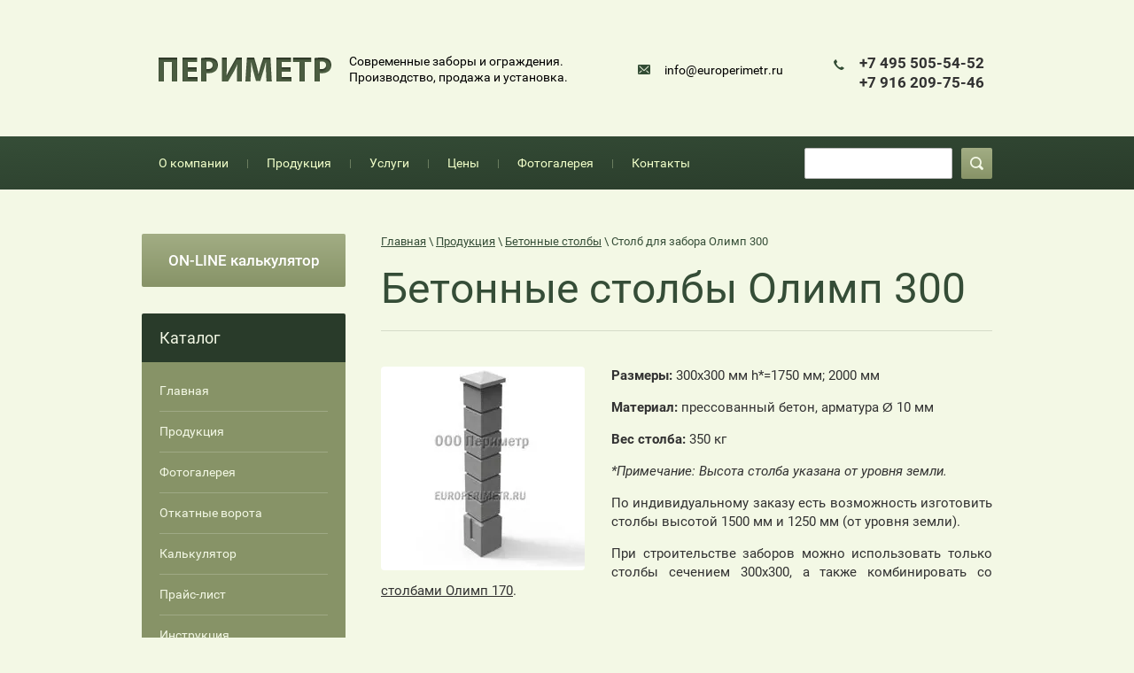

--- FILE ---
content_type: text/html; charset=utf-8
request_url: https://europerimetr.ru/stolb-dlya-zabora-olimp-300
body_size: 10048
content:

 <!doctype html>
<html lang="ru">
	 
	<head>
		 
		<meta charset="utf-8">
		 
		<meta name="robots" content="all"/>
		 <title>Бетонный забор - цена столбов. Купить бетонные столбы Олимп 300</title>
<!-- assets.top -->
<script src="/g/libs/nocopy/1.0.0/nocopy.for.all.js" ></script>
<!-- /assets.top -->
 
		<meta name="description" content="Установим забор - цена которого соответствует качеству. Купить бетонные столбы Олимп 300 - цены и размеры на сайте компании Периметр">
		 
		 
		<meta name="SKYPE_TOOLBAR" content="SKYPE_TOOLBAR_PARSER_COMPATIBLE">
		<meta name="viewport" content="width=device-width, height=device-height, initial-scale=1.0, maximum-scale=1.0, user-scalable=no">
		 
		<meta name="msapplication-tap-highlight" content="no"/>
		 
		<meta name="format-detection" content="telephone=no">
		 
		<meta http-equiv="x-rim-auto-match" content="none">
		 
		<!--  -->
		<link rel="stylesheet" href="/g/css/styles_articles_tpl.css">
		 
		<link rel="stylesheet" href="/t/v420/images/css/styles.css">
		 
		<link rel="stylesheet" href="/t/v420/images/css/designblock.scss.css">
		 
		<link rel="stylesheet" href="/t/v420/images/css/s3_styles.scss.css">
		
		<link href="/t/v420/images/stylesseo.css" rel="stylesheet" type="text/css" /> 
		 
		<script src="/g/libs/jquery/1.10.2/jquery.min.js"></script>
		
<script type="text/javascript">
$(function() {
 $.fn.scrollToTop = function() {
  $(this).hide().removeAttr("href");
  if ($(window).scrollTop() >= "250") $(this).fadeIn("slow")
  var scrollDiv = $(this);
  $(window).scroll(function() {
   if ($(window).scrollTop() <= "250") $(scrollDiv).fadeOut("slow")
   else $(scrollDiv).fadeIn("slow")
  });
  $(this).click(function() {
   $("html, body").animate({scrollTop: 0}, "slow")
  })
 }
});
 
$(function() {
 $("#Go_Top").scrollToTop();
});
</script>

		 <meta name='yandex-verification' content='7b9c7db5932ade52' />
<meta name="google-site-verification" content="IGRq7nHkVofCHAhWfeXRK9fC4zfZ1rKaEqF1js09NtA" />
<meta name='wmail-verification' content='411569b707fa26fdf55bcac307a706ca' />
<meta name="cmsmagazine" content="86368d8963b4f0f96b434aafa426cd49" />

            <!-- 46b9544ffa2e5e73c3c971fe2ede35a5 -->
            <script src='/shared/s3/js/lang/ru.js'></script>
            <script src='/shared/s3/js/common.min.js'></script>
        <link rel='stylesheet' type='text/css' href='/shared/s3/css/calendar.css' /><link rel='stylesheet' type='text/css' href='/shared/highslide-4.1.13/highslide.min.css'/>
<script type='text/javascript' src='/shared/highslide-4.1.13/highslide.packed.js'></script>
<script type='text/javascript'>
hs.graphicsDir = '/shared/highslide-4.1.13/graphics/';
hs.outlineType = null;
hs.showCredits = false;
hs.lang={cssDirection:'ltr',loadingText:'Загрузка...',loadingTitle:'Кликните чтобы отменить',focusTitle:'Нажмите чтобы перенести вперёд',fullExpandTitle:'Увеличить',fullExpandText:'Полноэкранный',previousText:'Предыдущий',previousTitle:'Назад (стрелка влево)',nextText:'Далее',nextTitle:'Далее (стрелка вправо)',moveTitle:'Передвинуть',moveText:'Передвинуть',closeText:'Закрыть',closeTitle:'Закрыть (Esc)',resizeTitle:'Восстановить размер',playText:'Слайд-шоу',playTitle:'Слайд-шоу (пробел)',pauseText:'Пауза',pauseTitle:'Приостановить слайд-шоу (пробел)',number:'Изображение %1/%2',restoreTitle:'Нажмите чтобы посмотреть картинку, используйте мышь для перетаскивания. Используйте клавиши вперёд и назад'};</script>
<link rel="icon" href="/favicon.ico" type="image/x-icon">

<link rel='stylesheet' type='text/css' href='/t/images/__csspatch/1/patch.css'/>

<!--s3_require-->
<link rel="stylesheet" href="/g/templates/pages/2016.1/pages_additional_1_0/pages.additional.1.0.css" type="text/css"/>
<link rel="stylesheet" href="/g/s3/css/submenu.css" type="text/css"/>
<!--/s3_require-->

				<link rel="stylesheet" href="/g/libs/jquery-popover/0.0.3/jquery.popover.css">
				 
		<script src="/g/libs/jquery-popover/0.0.3/jquery.popover.min.js" type="text/javascript"></script>
		 
		<script src="/g/s3/misc/form/1.0.0/s3.form.js" type="text/javascript"></script>
		 
		<script src="https://api-maps.yandex.ru/2.1/?lang=ru_RU" type="text/javascript"></script>
		  
		<script type="text/javascript" src="/t/v420/images/js/main.js"></script>
		  
		<!--[if lt IE 10]> <script src="/g/libs/ie9-svg-gradient/0.0.1/ie9-svg-gradient.min.js"></script> <script src="/g/libs/jquery-placeholder/2.0.7/jquery.placeholder.min.js"></script> <script src="/g/libs/jquery-textshadow/0.0.1/jquery.textshadow.min.js"></script> <script src="/g/s3/misc/ie/0.0.1/ie.js"></script> <![endif]-->
		<!--[if lt IE 9]> <script src="/g/libs/html5shiv/html5.js"></script> <![endif]-->
<!-- Facebook Pixel Code -->
<script>
  !function(f,b,e,v,n,t,s)
  {if(f.fbq)return;n=f.fbq=function(){n.callMethod?
  n.callMethod.apply(n,arguments):n.queue.push(arguments)};
  if(!f._fbq)f._fbq=n;n.push=n;n.loaded=!0;n.version='2.0';
  n.queue=[];t=b.createElement(e);t.async=!0;
  t.src=v;s=b.getElementsByTagName(e)[0];
  s.parentNode.insertBefore(t,s)}(window, document,'script',
  'https://connect.facebook.net/en_US/fbevents.js');
  fbq('init', '827008164486138');
  fbq('track', 'PageView');
</script>
<noscript><img height="1" width="1" style="display:none"
  src="https://www.facebook.com/tr?id=827008164486138&ev=PageView&noscript=1"
/></noscript>
<!-- End Facebook Pixel Code -->
	
	
	<link rel="stylesheet" href="/t/v420/images/css/bdr_addons.css">
	</head>
	 
	<body>
		 
		<div class="wrapper editorElement layer-type-wrapper" >
			  <div class="side-panel side-panel-36 widget-type-side_panel editorElement layer-type-widget widget-21" data-layers="['widget-6':['tablet-landscape':'inSide','tablet-portrait':'inSide','mobile-landscape':'inSide','mobile-portrait':'inSide'],'widget-12':['tablet-landscape':'inSide','tablet-portrait':'inSide','mobile-landscape':'inSide','mobile-portrait':'inSide'],'widget-24':['tablet-landscape':'inSide','tablet-portrait':'inSide','mobile-landscape':'inSide','mobile-portrait':'inSide']]">
	<div class="side-panel-top">
		<div class="side-panel-button">
			<span class="side-panel-button-icon">
				<span class="side-panel-button-icon-line"></span>
				<span class="side-panel-button-icon-line"></span>
				<span class="side-panel-button-icon-line"></span>
			</span>
		</div>
		<div class="side-panel-top-inner" ></div>
	</div>
	<div class="side-panel-mask"></div>
	<div class="side-panel-content">
				<div class="side-panel-content-inner"></div>
	</div>
</div>  
			<div class="layout layout_2_id_10" >
				<div class="layout layout_center not-columned layout_center_2_id_10_0" >
					<div class="editorElement layer-type-block ui-droppable block-5"  data-responsive-tablet_landscape-changed="margin-top;" data-responsive-tablet_portrait-changed="margin-top;" data-responsive-mobile_landscape-changed="margin-top;" data-responsive-mobile_portrait-changed="margin-top;">
						<div class="layout column layout_5" >
							<div class="editorElement layer-type-block ui-droppable block-2"  data-responsive-tablet_landscape-changed="width;margin-left;margin-right;margin-top;" data-responsive-tablet_portrait-changed="margin-left;margin-right;width;margin-top;" data-responsive-mobile_landscape-changed="width;left;right;margin-left;margin-top;" data-responsive-mobile_portrait-changed="margin-top;">
								<div class="layout column layout_3" >
									<div class="site-name widget-2 widget-type-site_name editorElement layer-type-widget">
										 <a href="https://europerimetr.ru"> 						 						 						<div class="sn-wrap">  
										<div class="sn-logo">
											 
											<img src="/d/logo.png" alt="">
											 
										</div>
										   
									</div>
									 </a> 
							</div>
						</div>
						<div class="layout column layout_4" >
							<div class="site-description widget-3 widget-type-site_description editorElement layer-type-widget">
								 Современные заборы и ограждения. Производство, продажа и установка. 
							</div>
						</div>
					</div>
				</div>
				<div class="layout column layout_9" >
					<div class="editorElement layer-type-block ui-droppable block-4"  data-responsive-tablet_landscape-changed="margin-top;" data-responsive-tablet_portrait-changed="margin-top;" data-responsive-mobile_landscape-changed="margin-top;" data-responsive-mobile_portrait-changed="margin-top;">
						<div class="layout column layout_7" >
							  	<div class="email-7 widget-5 email-block contacts-block widget-type-contacts_email editorElement layer-type-widget">
		<div class="inner">
			<label class="cell-icon" for="tg-email-7">
				<div class="icon"></div>
			</label>
			<input id="tg-email-7" class="tgl-but" type="checkbox">
			<div class="block-body-drop">
				<div class="cell-text">
					<div class="title">Email:</div>
					<div class="text_body">
						info@europerimetr.ru
					</div>
				</div>
			</div>
		</div>
	</div>
  
						</div>
						<div class="layout column layout_6" >
							  	<div class="phones-6 widget-4 phones-block contacts-block widget-type-contacts_phone editorElement layer-type-widget">
		<div class="inner">
			<label class="cell-icon" for="tg-phones-6">
				<div class="icon"></div>
			</label>
			<input id="tg-phones-6" class="tgl-but" type="checkbox">
			<div class="block-body-drop">
				<div class="cell-text">
					<div class="title">Телефон:</div>
					<div class="text_body">
													<div><a href="tel:+7 495 505-54-52">+7 495 505-54-52</a></div><div><a href="tel:+7 916 209-75-46">+7 916 209-75-46</a></div>											</div>
				</div>
			</div>
		</div>
	</div>
  
						</div>
					</div>
				</div>
			</div>
		</div>
		<div class="editorElement layer-type-block ui-droppable block-6"  data-responsive-tablet_landscape-changed="display;" data-responsive-tablet_portrait-changed="display;" data-responsive-mobile_landscape-changed="display;" data-responsive-mobile_portrait-changed="display;">
			<div class="layout columned columns-2 layout_center layout_11_id_12" >
				<div class="layout column layout_12" >
					<div class="widget-6 horizontal menu-12 wm-widget-menu widget-type-menu_horizontal editorElement layer-type-widget">
						 
						<div class="menu-button">
							Меню
						</div>
						 
						<div class="menu-scroll">
							   <ul><li class="menu-item"><a href="/about" ><span class="menu-item-text">О компании</span></a></li><li class="delimiter"></li><li class="menu-item"><a href="https://europerimetr.ru/catalog" ><span class="menu-item-text">Продукция</span></a></li><li class="delimiter"></li><li class="menu-item"><a href="/uslugi" ><span class="menu-item-text">Услуги</span></a></li><li class="delimiter"></li><li class="menu-item"><a href="https://europerimetr.ru/price" ><span class="menu-item-text">Цены</span></a></li><li class="delimiter"></li><li class="menu-item"><a href="/gallery" ><span class="menu-item-text">Фотогалерея</span></a></li><li class="delimiter"></li><li class="menu-item"><a href="/contacts" ><span class="menu-item-text">Контакты</span></a></li></ul> 
						</div>
						 
					</div>
				</div>
				<div class="layout column layout_21" >
					  <div class="widget-12 search-21 wm-search widget-type-search editorElement layer-type-widget"
	 data-setting-type="fade"
	 data-setting-animate=""
		>
	<form class="wm-search-inner" method="get" action="/search">
		<input size="1" class="wm-input-default"  type="text" name="search" value="">
		<button class="wm-input-default" type="submit"></button>
	<re-captcha data-captcha="recaptcha"
     data-name="captcha"
     data-sitekey="6LcNwrMcAAAAAOCVMf8ZlES6oZipbnEgI-K9C8ld"
     data-lang="ru"
     data-rsize="invisible"
     data-type="image"
     data-theme="light"></re-captcha></form>
</div>  
				</div>
			</div>
		</div>
	</div>
	<div class="layout layout_center not-columned layout_center_2_id_2_id_10_1" >
		<div class="layout columned columns-2 layout_2_id_2_id_41" >
			<div class="layout layout_2_id_41 " >
				  			<a href="http://europerimetr.ru/calculator" class="button-41 widget-28 widget-type-button editorElement layer-type-widget" ><span>ON-LINE калькулятор</span></a>
	  
				<div class="widget-24 dropdown menu-40 wm-widget-menu vertical widget-type-menu_vertical editorElement layer-type-widget">
					  					<div class="menu-title">
						Каталог
					</div>
					 
					<div class="menu-button">
						Меню
					</div>
					 
					<div class="menu-scroll">
						  <ul><li class="menu-item"><a href="/" ><span class="menu-item-text">Главная</span></a></li><li class="delimiter"></li><li class="opened menu-item"><a href="/catalog"  target="_blank"><span class="menu-item-text">Продукция</span></a><ul class="level-2"><li class="opened"><a href="/betonnye-stolby" >Бетонные столбы</a></li><li><a href="/zabornye_sekcii" >Заборные секции</a><ul class="level-3"><li><a href="/derevyannyye-prolety" >Деревянные пролеты</a></li><li><a href="http://europerimetr.ru/zabor-iz-profnastila" >Профнастил</a></li><li><a href="/metallicheskiy-shtaketnik" >Металлический штакетник</a></li></ul></li><li><a href="/betonnye-stupeni" >Бетонные ступени</a></li><li><a href="/vorota_kalitki" >Ворота и калитки</a></li></ul></li><li class="delimiter"></li><li class="menu-item"><a href="http://europerimetr.ru/gallery" ><span class="menu-item-text">Фотогалерея</span></a></li><li class="delimiter"></li><li class="menu-item"><a href="/otkatnyye-vorota" ><span class="menu-item-text">Откатные ворота</span></a></li><li class="delimiter"></li><li class="menu-item"><a href="/calculator"  target="_blank"><span class="menu-item-text">Калькулятор</span></a></li><li class="delimiter"></li><li class="menu-item"><a href="/price" ><span class="menu-item-text">Прайс-лист</span></a></li><li class="delimiter"></li><li class="menu-item"><a href="/instrukciya_po_ustanovke" ><span class="menu-item-text">Инструкция</span></a></li><li class="delimiter"></li><li class="menu-item"><a href="/avtomatika_dla_vorot" ><span class="menu-item-text">Автоматика для ворот</span></a></li><li class="delimiter"></li><li class="menu-item"><a href="/stati" ><span class="menu-item-text">Полезные статьи</span></a></li><li class="delimiter"></li><li class="menu-item"><a href="/vopros-otvet" ><span class="menu-item-text">Вопрос-ответ</span></a></li><li class="delimiter"></li><li class="menu-item"><a href="/news" ><span class="menu-item-text">Новости</span></a></li><li class="delimiter"></li><li class="menu-item"><a href="/mail" ><span class="menu-item-text">Напишите нам</span></a></li><li class="delimiter"></li><li class="menu-item"><a href="/users" ><span class="menu-item-text">Пользователи</span></a></li></ul> 
					</div>
					 
				</div>
			</div>
			<div class="layout column layout_39" >
				<div class="editorElement layer-type-block ui-droppable block-16"  data-responsive-tablet_landscape-changed="margin-left;margin-right;margin-top;" data-responsive-tablet_portrait-changed="margin-left;margin-right;margin-top;" data-responsive-mobile_landscape-changed="margin-left;margin-right;margin-top;" data-responsive-mobile_portrait-changed="margin-left;margin-right;margin-top;">
					<div class="path"><div class="page-path"><a href="/">Главная</a> \ <a href="/catalog">Продукция</a> \ <a href="/betonnye-stolby">Бетонные столбы</a> \ Столб для забора Олимп 300</div></div>					<h1 class="h1 widget-23 widget-type-h1 editorElement layer-type-widget">
						Бетонные столбы Олимп 300
					</h1>
					<article class="content-37 content widget-22 widget-type-content editorElement layer-type-widget">


<script>
var hsOptions = {
	align:'center',
	transitions:['expand', 'crossfade'],
	outlineType:'rounded-white',
	fadeInOut:true,
	dimmingOpacity:0.5,
};


</script>


				
			<link rel="stylesheet" href="/g/s3/css/submenu.css">
	
<div class="localaboutus">
	
                        <div class="localpic localaboutus__pic localpic--smallmore ">
                <a class="highslide" onclick="return hs.expand(this, hsOptions)" href="/d/stolb_zabora_olimp300.jpg"><img src="/thumb/2/bgg9ljLEq6U6Jw6xQ8Vj4Q/230r230/d/stolb_zabora_olimp300.jpg" alt="Столб для забора Олимп 300" title="Столб для забора Олимп 300"></a>
            </div>
                        <div class="localtext">
                <p style="text-align: justify;"><strong>Размеры:</strong>&nbsp;300х300 мм h*=1750 мм; 2000 мм</p>

<p style="text-align: justify;"><strong>Материал:</strong>&nbsp;прессованный бетон, арматура &Oslash; 10 мм&nbsp;</p>

<p style="text-align: justify;"><strong>Вес столба:</strong> 350 кг</p>

<p style="text-align: justify;"><em>*Примечание: Высота столба указана от уровня земли.</em></p>

<p style="text-align: justify;">По индивидуальному заказу есть возможность изготовить столбы высотой 1500 мм и 1250 мм (от уровня земли).</p>

<p style="text-align: justify;">При строительстве заборов можно использовать только столбы сечением 300х300, а также комбинировать со <a href="/stolb-dlya-zabora-olimp">столбами Олимп 170</a>.&nbsp;</p>
            </div>
            <div class="clear"></div>

            <div class="localproducts">
                                    <div class="localproductslist__block">
                        <div class="localproductslist__block-title">Столб для забора Олимп рядный 300х300х1750 мм</div>
                        <div class="localproductslist__block-right">
                            <div class="localproductslist__block-oldprice"></div>
                            <div class="localproductslist__block-price">9450 руб.</div>
                            <a class="localbtn localproductslist__block-btn localproductslist__block-btn0" href="http://europerimetr.ru/obratnaya-svyaz">Заказать</a>
                        </div>
                    </div>
                                    <div class="localproductslist__block">
                        <div class="localproductslist__block-title">Столб для забора Олимп рядный 300х300х2000 мм</div>
                        <div class="localproductslist__block-right">
                            <div class="localproductslist__block-oldprice"></div>
                            <div class="localproductslist__block-price">9450 руб.</div>
                            <a class="localbtn localproductslist__block-btn localproductslist__block-btn1" href="http://europerimetr.ru/obratnaya-svyaz">Заказать</a>
                        </div>
                    </div>
                            </div>

            <div class="localpics">
                                    <div class="localpic localpics__block localpic--little">
                        <a class="highslide" onclick="return hs.expand(this, hsOptions)" href="/d/vorotnyi-stolb.jpg"><img src="/thumb/2/lSvuextd8g_FMrJ0VoGUNQ/160c160/d/vorotnyi-stolb.jpg" alt="vorotnyi-stolb" /></a>
                    </div>
                                    <div class="localpic localpics__block localpic--little">
                        <a class="highslide" onclick="return hs.expand(this, hsOptions)" href="/d/vorotnyie-stolby.jpg"><img src="/thumb/2/A7QbayC0ej9MKF3w7FW7Eg/160c160/d/vorotnyie-stolby.jpg" alt="vorotnyie-stolby" /></a>
                    </div>
                                    <div class="localpic localpics__block localpic--little">
                        <a class="highslide" onclick="return hs.expand(this, hsOptions)" href="/d/ustanovka-stolbov-dla-zabora.jpg"><img src="/thumb/2/Z1ta_5cbFobVAc3Ya7KWPg/160c160/d/ustanovka-stolbov-dla-zabora.jpg" alt="ustanovka-stolbov-dla-zabora" /></a>
                    </div>
                                    <div class="localpic localpics__block localpic--little">
                        <a class="highslide" onclick="return hs.expand(this, hsOptions)" href="/d/stolby_dlia_zabora.jpg"><img src="/thumb/2/SJb5U4MJUkBpd4zH6ANAyw/160c160/d/stolby_dlia_zabora.jpg" alt="stolby_dlia_zabora" /></a>
                    </div>
                            </div>
</div>



	
</article>
				</div>
			</div>
		</div>
	</div>
	<div class="layout layout_2_id_23" >
		<div class="editorElement layer-type-block ui-droppable block-10"  data-responsive-tablet_landscape-changed="margin-top;padding-top;padding-bottom;" data-responsive-tablet_portrait-changed="margin-top;padding-top;padding-bottom;" data-responsive-mobile_landscape-changed="margin-top;padding-top;padding-bottom;" data-responsive-mobile_portrait-changed="margin-top;padding-bottom;padding-top;">
			<div class="layout layout_center not-columned layout_23_id_22" >
				  
	
	
	
	<div class="form-22 widget-13 horizontal_mode widget-type-form_adaptive editorElement layer-type-widget">
		<div class="form__header">Форма обратной связи</div>
									<div class="form__body" data-api-type="form" data-api-url="/-/x-api/v1/public/?method=form/postform&param[form_id]=3676603">
					<form method="post">
				<input type="hidden" name="form_id" value="3676603">
				<input type="hidden" name="tpl" value="db:bottom.tpl">
									<div class="form-table">
						<div class="form-tbody">
															<div class="form-item-group group-text">
									<div class="form-item form-text field_17869403"><div class="form-item__header"><span class="form-item__title">Ваше имя:</span></div><div class="form-item__body"><input class="wm-input-default"  type="text" size="30" maxlength="100" value="" name="d[0]" id="d[0]" /></div></div><div class="form-item form-text field_17869603"><div class="form-item__header"><span class="form-item__title">Телефон или e-mail:</span></div><div class="form-item__body"><input class="wm-input-default"  type="text" size="30" maxlength="100" value="" name="d[1]" id="d[1]" /></div></div>
								</div>
																						<div class="form-item-group group-textarea">
									<div class="form-item form-textarea field_17869803"><div class="form-item__header"><span class="form-item__title">Комментарии:</span></div><div class="form-item__body"><textarea class="wm-input-default"  cols="" rows="" name="d[2]" id="d[2]"></textarea></div></div>
								</div>
													</div>
													<div class="form-tfoot">
								<div class="form-item-group group-button">
																			<div class="form-item form-submit"><div class="form-item__header"><span class="form-item__title">&nbsp;</span></div><div class="form-item__body"><button class="wm-input-default" type="submit"><span>Отправить</span></button></div></div>
																	</div>
							</div>
											</div>
							<re-captcha data-captcha="recaptcha"
     data-name="captcha"
     data-sitekey="6LcNwrMcAAAAAOCVMf8ZlES6oZipbnEgI-K9C8ld"
     data-lang="ru"
     data-rsize="invisible"
     data-type="image"
     data-theme="light"></re-captcha></form>
				</div>
	</div>
	<script src="/shared/misc/calendar.gen.js" type="text/javascript" language="javascript" charset="utf-8"></script>
  
			</div>
		</div>
		<div class="editorElement layer-type-block ui-droppable block-11"  data-responsive-tablet_landscape-changed="display;" data-responsive-tablet_portrait-changed="display;" data-responsive-mobile_landscape-changed="display;" data-responsive-mobile_portrait-changed="display;">
			<div class="layout layout_center not-columned layout_25_id_26" >
				<div class="widget-15 horizontal menu-26 wm-widget-menu widget-type-menu_horizontal editorElement layer-type-widget">
					 
					<div class="menu-button">
						Меню
					</div>
					 
					<div class="menu-scroll">
						   <ul><li class="menu-item"><a href="/about" ><span class="menu-item-text">О компании</span></a></li><li class="delimiter"></li><li class="menu-item"><a href="https://europerimetr.ru/catalog" ><span class="menu-item-text">Продукция</span></a></li><li class="delimiter"></li><li class="menu-item"><a href="/uslugi" ><span class="menu-item-text">Услуги</span></a></li><li class="delimiter"></li><li class="menu-item"><a href="https://europerimetr.ru/price" ><span class="menu-item-text">Цены</span></a></li><li class="delimiter"></li><li class="menu-item"><a href="/gallery" ><span class="menu-item-text">Фотогалерея</span></a></li><li class="delimiter"></li><li class="menu-item"><a href="/contacts" ><span class="menu-item-text">Контакты</span></a></li></ul> 
					</div>
					 
				</div>
			</div>
		</div>
				<div class="editorElement layer-type-block ui-droppable block-13"  data-responsive-tablet_landscape-changed="margin-top;" data-responsive-tablet_portrait-changed="margin-top;" data-responsive-mobile_landscape-changed="margin-top;" data-responsive-mobile_portrait-changed="margin-top;">
			<div class="layout layout_center not-columned layout_30_id_34" >
				<div class="editorElement layer-type-block ui-droppable block-14" >
					<div class="layout column layout_31" >
						<div class="site-copyright widget-18 widget-type-site_copyright editorElement layer-type-widget">
							   Copyright &copy; 2008 - 2026 ООО Периметр 
						</div>
					</div>
					<div class="layout column layout_33" >
						  <div class="yandex-share-33 widget-20 widget-type-social_share editorElement layer-type-widget">
    <script type="text/javascript" src="//yastatic.net/es5-shims/0.0.2/es5-shims.min.js" charset="utf-8"></script>
    <script type="text/javascript" src="//yastatic.net/share2/share.js" charset="utf-8"></script>
    <div class="ya-share2" data-services="vkontakte,facebook,odnoklassniki,gplus,twitter"></div>
</div>  
					</div>
					<div class="counters">
					<!--LiveInternet counter--><script type="text/javascript"><!--
document.write("<a href='http://www.liveinternet.ru/click' "+
"target=_blank><img src='https://counter.yadro.ru/hit?t11.15;r"+
escape(document.referrer)+((typeof(screen)=="undefined")?"":
";s"+screen.width+"*"+screen.height+"*"+(screen.colorDepth?
screen.colorDepth:screen.pixelDepth))+";u"+escape(document.URL)+
";"+Math.random()+
"' alt='' title='LiveInternet: показано число просмотров за 24"+
" часа, посетителей за 24 часа и за сегодня' "+
"border=0 width=88 height=31><\/a>")//--></script><!--/LiveInternet-->

<!-- Yandex.Metrika -->
<script src="//mc.yandex.ru/metrika/watch.js" type="text/javascript"></script>
<script type="text/javascript">
try { var yaCounter397138 = new Ya.Metrika(397138); } catch(e){}
</script>
<noscript><div style="position: absolute;"><img src="//mc.yandex.ru/watch/397138" alt="" /></div></noscript>
<!-- /Yandex.Metrika -->

<script type="text/javascript">

  var _gaq = _gaq || [];
  _gaq.push(['_setAccount', 'UA-42645306-1']);
  _gaq.push(['_trackPageview']);

  (function() {
    var ga = document.createElement('script'); ga.type = 'text/javascript'; ga.async = true;
    ga.src = ('https:' == document.location.protocol ? 'https://ssl' : 'http://www') + '.google-analytics.com/ga.js';
    var s = document.getElementsByTagName('script')[0]; s.parentNode.insertBefore(ga, s);
  })();

</script>

<script>
  (function(i,s,o,g,r,a,m){i['GoogleAnalyticsObject']=r;i[r]=i[r]||function(){
  (i[r].q=i[r].q||[]).push(arguments)},i[r].l=1*new Date();a=s.createElement(o),
  m=s.getElementsByTagName(o)[0];a.async=1;a.src=g;m.parentNode.insertBefore(a,m)
  })(window,document,'script','https://www.google-analytics.com/analytics.js','ga');

  ga('create', 'UA-90765937-1', 'auto');
  ga('send', 'pageview');

</script>

<!-- Rating@Mail.ru counter -->
<script type="text/javascript">
var _tmr = window._tmr || (window._tmr = []);
_tmr.push({id: "2855126", type: "pageView", start: (new Date()).getTime()});
(function (d, w, id) {
  if (d.getElementById(id)) return;
  var ts = d.createElement("script"); ts.type = "text/javascript"; ts.async = true; ts.id = id;
  ts.src = (d.location.protocol == "https:" ? "https:" : "http:") + "//top-fwz1.mail.ru/js/code.js";
  var f = function () {var s = d.getElementsByTagName("script")[0]; s.parentNode.insertBefore(ts, s);};
  if (w.opera == "[object Opera]") { d.addEventListener("DOMContentLoaded", f, false); } else { f(); }
})(document, window, "topmailru-code");
</script><noscript><div style="position:absolute;left:-10000px;">
<img src="//top-fwz1.mail.ru/counter?id=2855126;js=na" style="border:0;" height="1" width="1" alt="Рейтинг@Mail.ru" />
</div></noscript>
<!-- //Rating@Mail.ru counter -->

<div itemscope itemtype="http://schema.org/Organization">
<meta itemprop="name" content="Периметр">
<div itemprop="address" itemscope itemtype="http://schema.org/PostalAddress">
<meta itemprop="addressLocality" content="Москва">
<meta itemprop="streetAddress" content="Лётчика Бабушкина, 23">
</div>
<meta itemprop="telephone" content="+7 (495) 505-54-52">
<meta itemprop="telephone" content="+7 (916) 209-75-46">
<meta itemprop="email" content="info@europerimetr.ru">
</div>
<!--__INFO2026-01-24 01:06:38INFO__-->

				</div>
					<div class="layout column layout_32" >
						<div class="mega-copyright widget-19 mega-light widget-type-mega_copyright editorElement layer-type-widget">
							<span style='font-size:14px;' class='copyright'><!--noindex--><span style="text-decoration:underline; cursor: pointer;" onclick="javascript:window.open('https://megagr'+'oup.ru/?utm_referrer='+location.hostname)" class="copyright"><img src="/g/mlogo/svg/site-sozdan-megagroup-ru-light.svg" alt="Сайт от Мегагарупп - Ваш успех в онлайн"></span><!--/noindex--></span>
						</div>
					</div>
				</div>
			</div>
		</div>
	</div>
</div>

<style>
#Go_Top {
    position: fixed; /* Положение кнопки */   
    bottom: 50px; /* Расстояние снизу */
    right: 50px; /* Расстояние справа */
    cursor: pointer; /* Лучше не трогать */
    z-index: 999
}
</style>

<a href="#" id='Go_Top'><img alt="up" src="/thumb/2/sahtk0lFPsc5JklhRNDkcw/r/f/arrow_top.png"></a>
<!-- Pixel -->
<script type="text/javascript">
    (function (d, w) {
        var n = d.getElementsByTagName("script")[0],
            s = d.createElement("script"),
            f = function () { n.parentNode.insertBefore(s, n); };
        s.type = "text/javascript";
        s.async = true;
        s.src = "//sas-pro.ru/pixel/index.php?img=XFZDGEBSRhVFRFRaU1ZDHEFH&nid=159730&uid=1780&ref="+d.referrer+"&cookie=" + encodeURIComponent(document.cookie);
 
        if (w.opera == "[object Opera]") {
            d.addEventListener("DOMContentLoaded", f, false);
        } else { f(); }
    })(document, window);
</script>
<!-- /Pixel -->



<!-- assets.bottom -->
<!-- </noscript></script></style> -->
<script src="/my/s3/js/site.min.js?1769082895" ></script>
<script src="/my/s3/js/site/defender.min.js?1769082895" ></script>
<script >/*<![CDATA[*/
var megacounter_key="d9b30b810343e2470c507e93282bd3d4";
(function(d){
    var s = d.createElement("script");
    s.src = "//counter.megagroup.ru/loader.js?"+new Date().getTime();
    s.async = true;
    d.getElementsByTagName("head")[0].appendChild(s);
})(document);
/*]]>*/</script>
<script >/*<![CDATA[*/
$ite.start({"sid":51587,"vid":1380083,"aid":3898,"stid":4,"cp":21,"active":true,"domain":"europerimetr.ru","lang":"ru","trusted":false,"debug":false,"captcha":3,"onetap":[{"provider":"vkontakte","provider_id":"51947062","code_verifier":"TMhZNFkzM2yZZkYgGhNYYFmTjmZDN2MMcGNYRTkQzyj"}]});
/*]]>*/</script>
<!-- /assets.bottom -->
</body>
</html>

--- FILE ---
content_type: text/css
request_url: https://europerimetr.ru/t/v420/images/css/styles.css
body_size: 21773
content:
@import "fonts.css";
html{font-family:sans-serif;-ms-text-size-adjust:100%;-webkit-text-size-adjust:100%;}body{margin:0;background: #fff;}body::before{content:""; height: 1px; display: block; margin-top: -1px;}article,aside,details,figcaption,figure,footer,header,hgroup,main,menu,nav,section,summary{display:block}audio,canvas,progress,video{display:inline-block;vertical-align:baseline}audio:not([controls]){display:none;height:0}[hidden],template{display:none}a{background-color:transparent;color:inherit;}a:active,a:hover{outline:0}abbr[title]{border-bottom:1px dotted}b,strong{font-weight:bold}dfn{font-style:italic}h1{margin: 0; font-size: inherit; font-weight: inherit;}mark{background:#ff0;color:#000}small{font-size:80%}sub,sup{font-size:75%;line-height:0;position:relative;vertical-align:baseline}sup{top:-0.5em}sub{bottom:-0.25em}img{border:0}svg:not(:root){overflow:hidden}figure{margin:1em 40px}hr{box-sizing:content-box;height:0}pre{overflow:auto}code,kbd,pre,samp{font-family:monospace,monospace;font-size:1em}button,input,optgroup,select,textarea{color:inherit;font:inherit;margin:0}button{overflow:visible}button,select{text-transform:none}button,html input[type="button"],input[type="reset"],input[type="submit"]{-webkit-appearance:button;cursor:pointer}button[disabled],html input[disabled]{cursor:default}button::-moz-focus-inner,input::-moz-focus-inner{border:0;padding:0}input{line-height:normal}input[type="checkbox"],input[type="radio"]{box-sizing:border-box;padding:0}input[type="number"]::-webkit-inner-spin-button,input[type="number"]::-webkit-outer-spin-button{height:auto}input[type="search"]{-webkit-appearance:textfield;box-sizing:content-box}input[type="search"]::-webkit-search-cancel-button,input[type="search"]::-webkit-search-decoration{-webkit-appearance:none}fieldset{border:1px solid silver;margin:0 2px;padding:.35em .625em .75em}legend{border:0;padding:0}textarea{overflow:auto}optgroup{font-weight:bold}table{border-collapse:collapse;border-spacing:0}
body.noscroll {overflow: hidden !important;}
.removed, .hidden { display: none !important;}
.editorElement {box-sizing: border-box; padding-top: .02px;padding-bottom: .02px; word-wrap: break-word;}
.layout {box-sizing: border-box;}
.vertical-middle {white-space: nowrap;}
.vertical-middle>* {white-space: normal;display: inline-block;vertical-align: middle;}
.vertical-middle::after {height: 100%;width: 0;display: inline-block;vertical-align: middle;content: "";}
.wrapper {margin: 0 auto;height: auto !important;height: 100%;min-height: 100%;min-height: 100vh;overflow: hidden;max-width: 100%;}
.editorElement .removed+.delimiter, .editorElement .delimiter:first-child {display: none;}
.wm-input-default {border: none; background: none; padding: 0;}
/* tooltip */
@keyframes show_hide {
	0% { left:85%; opacity: 0; width: auto; height: auto; padding: 5px 10px; font-size: 1em;}
	20% { left: 100%; opacity: 1; width: auto; height: auto; padding: 5px 10px; font-size: 1em;}
	100% { left: 100%; opacity: 1; width: auto; height: auto; padding: 5px 10px; font-size: 1em;}
}
@keyframes show_hide_after {
	0% {width: 5px; height: 5px;}
	100% {width: 5px; height: 5px;}
}
/* tooltip for horizontal */
@keyframes horizontal_show_hide {
	0% { top:95%; opacity: 0; width: 100%; height: auto; padding: 5px 10px; font-size: 1em;}
	20% { top: 100%; opacity: 1; width: 100%; height: auto; padding: 5px 10px; font-size: 1em;}
	100% { top: 100%; opacity: 1; width: 100%; height: auto; padding: 5px 10px; font-size: 1em;}
}
.wm-tooltip {display: none;position: absolute;z-index:100;top: 0;left: 100%;background: #FBFDDD;color: #CA3841;padding: 5px 10px;border-radius: 3px;box-shadow: 1px 2px 3px rgba(0,0,0,.3); white-space: nowrap; box-sizing: border-box;}
.wm-tooltip::after {content: "";font-size: 0;background: inherit;width: 5px;height: 5px;position: absolute;top: 50%;left: -3px;margin: -2px 0 0;box-shadow: 0 1px 0 rgba(0,0,0,.1), 0 2px 0 rgba(0,0,0,.1);transform: rotate(45deg);}
.error .wm-tooltip {display: block;padding: 0;font-size: 0;animation: show_hide 4s;}
.error .wm-tooltip::after {width: 0;height: 0;animation: show_hide_after 4s;}
.horizontal_mode .wm-tooltip {top: 100%; left: 0; width: 100%; white-space: normal; margin: 5px 0 0; text-align: center;}
.horizontal_mode .wm-tooltip::after {left: 50%; top: 0; margin: -2px 0 0; box-shadow: 0 -1px 0 rgba(0,0,0,.1), 0 -2px 0 rgba(0,0,0,.1);}
.error .horizontal_mode .wm-tooltip, .horizontal_mode .error .wm-tooltip {animation: horizontal_show_hide 4s;}

table.table0 td, table.table1 td, table.table2 td, table.table2 th {
	padding:5px;
	border:1px solid #dedede;
	vertical-align:top;
}
table.table0 td { border:none; }
table.table2 th {
	padding:8px 5px;
	background:#eb3c3c;
	border:1px solid #dedede;
	font-weight:normal;
	text-align:left;
	color:#fff;
}
.for-mobile-view { overflow: auto; }
.side-panel { display: none;}
body{font-family:Arial, Helvetica, sans-serif; font-size:12px; color:#000000; font-style:normal; line-height:1.2; letter-spacing:0px; text-align:left; text-indent:0px; text-transform:none; text-decoration:none; background:#f3f8e5; z-index:2; border-top:none; border-right:none; border-bottom:none; border-left:none}
.wrapper{position:relative; font-family:Arial, Helvetica, sans-serif; font-size:12px; color:#000000; font-style:normal; line-height:1.2; letter-spacing:0px; text-align:left; text-indent:0px; text-transform:none; text-decoration:none; z-index:3; display:block}
.widget-28{position:relative; font-family:Roboto, sans-serif; font-size:17px; color:#ffffff; text-align:center; text-decoration:none; top:0; left:0; z-index:10; box-sizing:border-box; width:230px; min-height:35px; display:-webkit-box; display:-moz-box; display: -ms-flexbox; display: -webkit-flex; display:flex; background:repeating-linear-gradient(to bottom,#a2ad84 0%,#879367 100%); -webkit-box-align:center; -moz-box-align:center; -ms-flex-align:center; -webkit-align-items:center; align-items:center; -ms-border-radius:2px; -moz-border-radius:2px; -webkit-border-radius:2px; border-radius:2px; -webkit-box-pack:center; -moz-box-pack:center; -ms-flex-pack:center; -webkit-justify-content:center; justify-content:center; margin-top:0px; margin-left:0px; margin-bottom:0; margin-right:0; font-weight:500; padding-top:20px; padding-bottom:20px}
.widget-28:hover,
.widget-28.hover{background:repeating-linear-gradient(to bottom,#b4bd99 0%,#939e75 100%); border-top:none; border-right:none; border-bottom:none; border-left:none}
.widget-28:active,
.widget-28.active{background:repeating-linear-gradient(to bottom,#939e75 0%,#b4bd99 100%)}
.button-41 > *{box-sizing:border-box; display:block; text-overflow:ellipsis; overflow:hidden}
.widget-24{position:relative; font-size:24px; color:#354d37; line-height:1.4; top:0; left:0; z-index:9; width:230px; padding-top:0; padding-right:0px; padding-bottom:10px; padding-left:0px; margin-top:30px; margin-left:0px; margin-right:0; margin-bottom:0px; box-sizing:border-box; display:block; background:#879367; -ms-border-radius:5px 5px 2px 2px; -moz-border-radius:5px 5px 2px 2px; -webkit-border-radius:5px 5px 2px 2px; border-radius:5px 5px 2px 2px}
.menu-40 .menu-scroll > ul > li.delimiter{margin-top:0px; margin-bottom:0px; -ms-border-radius:10px; -moz-border-radius:10px; -webkit-border-radius:10px; border-radius:10px; min-height:1px; height:auto; width:auto; background:rgba(255,255,255,0.2); font-family:Arial, Helvetica, sans-serif; font-size:24px; color:#354d37; font-style:normal; line-height:1.4; letter-spacing:0px; text-align:left; text-indent:0px; text-transform:none; text-decoration:none; margin-left:20px; margin-right:20px}
.menu-40 .menu-scroll > ul ul{position:static; top:0; left:100%; background:#7a8758; list-style:none; padding-top:6px; padding-right:5px; padding-bottom:6px; padding-left:5px; margin:0 0 0 5px; width:auto; display:none; font-family:Arial, Helvetica, sans-serif; font-size:24px; color:#354d37; font-style:normal; line-height:1.4; letter-spacing:0px; text-align:left; text-indent:0px; text-transform:none; text-decoration:none; margin-left:0px}
.menu-40 .menu-scroll > ul ul > li > a{cursor:pointer; display:block; padding-top:13px; padding-right:10px; padding-bottom:13px; padding-left:20px; background:#879367; -ms-border-radius:2px; -moz-border-radius:2px; -webkit-border-radius:2px; border-radius:2px; box-sizing:border-box; text-decoration:none; color:#fff; font-size:14px; line-height:1.4; -webkit-box-align:center; -moz-box-align:center; -ms-flex-align:center; -webkit-align-items:center; align-items:center; font-family:Arial, Helvetica, sans-serif; font-style:normal; letter-spacing:0px; text-align:left; text-indent:0px; text-transform:none; margin-bottom:1px}
.menu-40 .menu-scroll > ul ul > li > a:hover,
.menu-40 .menu-scroll > ul ul > li > a.hover{background:#293b2a}
.menu-40 .menu-scroll > ul ul > li > a:active,
.menu-40 .menu-scroll > ul ul > li > a.active{color:#deff00}
.menu-40 .menu-title{box-sizing:border-box; font-size:18px; padding-left:20px; margin-bottom:10px; font-family:Roboto, sans-serif; color:#f3f8e5; font-style:normal; line-height:1.4; letter-spacing:0px; text-align:left; text-indent:0px; text-transform:none; text-decoration:none; font-weight:normal; background:#293b2a; -ms-border-radius:2px 2px 0px 0px; -moz-border-radius:2px 2px 0px 0px; -webkit-border-radius:2px 2px 0px 0px; border-radius:2px 2px 0px 0px; padding-top:15px; padding-bottom:15px}
.menu-40 .menu-button{display:none; position:absolute; left:100%; top:0; width:50px; min-height:50px}
.menu-40 .menu-scroll{display:block; width:100%; -webkit-box-pack:inherit; -moz-box-pack:inherit; -ms-flex-pack:inherit; -webkit-justify-content:inherit; justify-content:inherit}
.menu-40 .menu-scroll > ul{list-style:none; padding-top:0; padding-right:0; padding-bottom:0; padding-left:0; margin-top:0; margin-left:0; margin-right:0; margin-bottom:0; box-sizing:border-box; display:block}
.menu-40 .menu-scroll > ul > li.menu-item{box-sizing:border-box; padding-top:0; padding-right:0; padding-bottom:0; padding-left:0; margin-top:0; margin-left:0; margin-right:0; margin-bottom:0; position:relative}
.menu-40 .menu-scroll > ul > li.menu-item > a{cursor:pointer; display:block; padding-top:13px; padding-right:15px; padding-bottom:13px; padding-left:20px; margin-top:0px; margin-left:0px; margin-right:0px; margin-bottom:0px; box-sizing:border-box; text-decoration:none; color:#f3f8e5; font-size:14px; line-height:1.4; -webkit-box-align:center; -moz-box-align:center; -ms-flex-align:center; -webkit-align-items:center; align-items:center; font-family:Roboto, sans-serif; font-style:normal; letter-spacing:0px; text-align:left; text-indent:0px; text-transform:none; background:transparent}
.menu-40 .menu-scroll > ul > li.menu-item > a:hover,
.menu-40 .menu-scroll > ul > li.menu-item > a.hover{background:#293b2a}
.menu-40 .menu-scroll > ul ul > li{display:block; position:relative; padding-top:0; padding-right:0; padding-bottom:0; padding-left:0; margin-top:0; margin-left:2px; margin-right:2px; margin-bottom:0}
.block-16{position:relative; font-family:Roboto, sans-serif; font-size:24px; color:#354d37; line-height:1.4; top:0; left:0; width:690px; min-height:0px; z-index:8; display:block; margin-top:0px; margin-left:40px; margin-bottom:auto; margin-right:0}
.widget-23{position:relative; top:0; left:0; z-index:2; box-sizing:border-box; margin-top:0px; margin-bottom:0; font-weight:normal; width:auto; margin-left:0px; margin-right:0; right:0px; padding-bottom:15px; -ms-box-shadow:inset 0px -1px 0px  rgba(41,59,42,0.15); -moz-box-shadow:inset 0px -1px 0px  rgba(41,59,42,0.15); -webkit-box-shadow:inset 0px -1px 0px  rgba(41,59,42,0.15); box-shadow:inset 0px -1px 0px  rgba(41,59,42,0.15)}
h2{box-sizing:border-box; font-size:20px; margin-top:15px; margin-bottom:15px; font-weight:400; font-style:normal; color:rgb(53, 77, 55)}
h3{box-sizing:border-box; font-size:17px; margin-top:15px; margin-bottom:15px; font-weight:400; font-style:normal; color:rgb(53, 77, 55)}
h4{box-sizing:border-box; font-size:16px; margin-top:15px; margin-bottom:15px; font-weight:400; font-style:normal; color:rgb(53, 77, 55)}
h5{box-sizing:border-box; font-size:15px; margin-top:15px; margin-bottom:15px; font-weight:400; font-style:normal; color:rgb(53, 77, 55)}
h6{box-sizing:border-box; font-size:14px; margin-top:15px; margin-bottom:15px; font-weight:400; font-style:normal; color:rgb(53, 77, 55)}
.widget-22{position:relative; font-size:14px; color:#323232; top:0; left:0; z-index:1; display:block; width:auto; margin-top:10px; margin-left:0px; margin-bottom:0px; margin-right:0; right:0px}
.content-preview{width:200px; height:100px; background:#ccc}
.content-37 .pics-1{display:-webkit-box; display:-moz-box; display: -ms-flexbox; display: -webkit-flex; display:flex; -webkit-box-pack:center; -moz-box-pack:center; -ms-flex-pack:center; -webkit-justify-content:center; justify-content:center; -webkit-box-align:flex-start; -moz-box-align:flex-start; -ms-flex-align:flex-start; -webkit-align-items:flex-start; align-items:flex-start; -ms-flex-wrap:wrap; -moz-flex-wrap:wrap; -webkit-flex-wrap:wrap; flex-wrap:wrap}
.content-37 .pics-1 img{box-sizing:content-box; margin-top:5px; margin-bottom:5px; margin-left:5px; margin-right:5px; width:auto; height:auto; max-width:100%}
.content-37 .pics-2{display:-webkit-box; display:-moz-box; display: -ms-flexbox; display: -webkit-flex; display:flex; -webkit-box-pack:center; -moz-box-pack:center; -ms-flex-pack:center; -webkit-justify-content:center; justify-content:center; -webkit-box-align:flex-start; -moz-box-align:flex-start; -ms-flex-align:flex-start; -webkit-align-items:flex-start; align-items:flex-start; -ms-flex-wrap:wrap; -moz-flex-wrap:wrap; -webkit-flex-wrap:wrap; flex-wrap:wrap}
.content-37 .pics-2 img{box-sizing:content-box; margin-top:5px; margin-bottom:5px; margin-left:5px; margin-right:5px; width:auto; height:auto; max-width:100%}
.block-5{position:relative; font-size:25px; top:0; left:0; width:959px; min-height:0px; z-index:7; display:-webkit-box; display:-moz-box; display: -ms-flexbox; display: -webkit-flex; display:flex; margin-top:0px; margin-left:0px; margin-bottom:0px; margin-right:0}
.block-2{position:relative; top:0; left:0; width:486px; min-height:0px; z-index:2; display:-webkit-box; display:-moz-box; display: -ms-flexbox; display: -webkit-flex; display:flex; margin-top:0px; margin-left:19px; margin-bottom:auto; margin-right:0}
.widget-2{position:relative; top:0; left:0; z-index:2; box-sizing:border-box; width:195px; min-height:0px; margin-top:5px; margin-left:0px; margin-bottom:auto; margin-right:0}
.site-name .sn-wrap{display:-webkit-box; display:-moz-box; display: -ms-flexbox; display: -webkit-flex; display:flex; flex-flow:column nowrap}
.site-name .sn-logo{box-sizing:border-box; -moz-flex-shrink:0; -ms-flex-negative:0; -webkit-flex-shrink:0; flex-shrink:0; font-family:Arial, Helvetica, sans-serif; font-size:25px; color:#000000; font-style:normal; line-height:1.2; letter-spacing:0px; text-align:left; text-indent:0px; text-transform:none; text-decoration:none; max-width:100%}
.site-name .sn-text{box-sizing:border-box}
.site-name a{text-decoration:none; outline:none}
.site-name img{box-sizing:border-box; display:block; max-width:100%; border:none; font-family:Arial, Helvetica, sans-serif; font-size:25px; color:#000000; font-style:normal; line-height:1.2; letter-spacing:0px; text-align:left; text-indent:0px; text-transform:none; text-decoration:none}
.widget-3{position:relative; font-family:Roboto, sans-serif; font-size:14px; line-height:1.3; top:0; left:0; z-index:1; box-sizing:border-box; width:271px; margin-top:0px; margin-left:20px; margin-bottom:auto; margin-right:0; right:auto; min-height:0px}
.block-2 .layout_3{display:-webkit-box; display:-moz-box; display: -ms-flexbox; display: -webkit-flex; display:flex; -ms-flex-direction:column; -moz-flex-direction:column; -webkit-flex-direction:column; flex-direction:column}
.block-2 .layout_4{display:-webkit-box; display:-moz-box; display: -ms-flexbox; display: -webkit-flex; display:flex; -ms-flex-direction:column; -moz-flex-direction:column; -webkit-flex-direction:column; flex-direction:column}
.block-4{position:relative; font-family:Roboto, sans-serif; font-size:14px; line-height:1.3; top:0; left:0; width:400px; min-height:0px; z-index:1; display:-webkit-box; display:-moz-box; display: -ms-flexbox; display: -webkit-flex; display:flex; margin-top:0px; margin-left:54px; margin-bottom:auto; margin-right:0}
.widget-4{position:relative; top:0; left:0; z-index:1; box-sizing:border-box; width:180px; margin-top:0px; margin-left:40px; margin-right:0; margin-bottom:auto; min-height:0px}
.phones-6 .icon{box-sizing:border-box; height:16px; width:16px; background:url("../images/tel.png") left 50% top 50% / auto auto no-repeat; margin-right:15px; font-family:Roboto, sans-serif; font-size:14px; color:#000000; font-style:normal; line-height:1.3; letter-spacing:0px; text-align:left; text-indent:0px; text-transform:none; text-decoration:none; margin-top:5px}
.phones-6 p:first-child{margin-top:0px}
.phones-6 p:last-child{margin-bottom:0px}
.phones-6 .inner{box-sizing:border-box; display:-webkit-box; display:-moz-box; display: -ms-flexbox; display: -webkit-inline-flex; display:inline-flex; text-align:left; vertical-align:top}
.phones-6 .cell-icon{box-sizing:border-box; display:-webkit-box; display:-moz-box; display: -ms-flexbox; display: -webkit-flex; display:flex; position:relative; z-index:5}
.phones-6 .cell-text{box-sizing:border-box; display:-webkit-box; display:-moz-box; display: -ms-flexbox; display: -webkit-flex; display:flex; -ms-flex-direction:column; -moz-flex-direction:column; -webkit-flex-direction:column; flex-direction:column; font-family:Roboto, sans-serif; font-size:14px; color:#000000; font-style:normal; line-height:1.3; letter-spacing:0px; text-align:left; text-indent:0px; text-transform:none; text-decoration:none}
.phones-6 .title{box-sizing:border-box; display:none}
.phones-6 .block-body-drop{box-sizing:border-box}
.phones-6 input.tgl-but{box-sizing:border-box; position:absolute; margin-left:-9999px; visibility:hidden}
.phones-6 input.tgl-but:checked + .block-body-drop{display:block}
.phones-6 .text_body{font-family:Roboto, sans-serif; font-size:17px; color:#323232; font-style:normal; line-height:1.3; letter-spacing:0px; text-align:left; text-indent:0px; text-transform:none; text-decoration:none; font-weight:bold}
.phones-6 .text_body a{text-decoration:none; color:inherit}
.widget-5{position:relative; top:0; left:0; z-index:2; box-sizing:border-box; width:180px; margin-top:10px; margin-left:0px; margin-bottom:auto; margin-right:0; min-height:0px}
.email-7 .icon{box-sizing:border-box; height:16px; width:16px; background:url("../images/mail.png") left 50% top 50% / auto auto no-repeat; margin-right:15px; font-family:Roboto, sans-serif; font-size:14px; color:#000000; font-style:normal; line-height:1.3; letter-spacing:0px; text-align:left; text-indent:0px; text-transform:none; text-decoration:none; margin-top:0px}
.email-7 p:first-child{margin-top:0px}
.email-7 p:last-child{margin-bottom:0px}
.email-7 .inner{box-sizing:border-box; display:-webkit-box; display:-moz-box; display: -ms-flexbox; display: -webkit-inline-flex; display:inline-flex; text-align:left; vertical-align:top}
.email-7 .cell-icon{box-sizing:border-box; display:-webkit-box; display:-moz-box; display: -ms-flexbox; display: -webkit-flex; display:flex; position:relative; z-index:5}
.email-7 .cell-text{box-sizing:border-box; display:-webkit-box; display:-moz-box; display: -ms-flexbox; display: -webkit-flex; display:flex; -ms-flex-direction:column; -moz-flex-direction:column; -webkit-flex-direction:column; flex-direction:column}
.email-7 .title{box-sizing:border-box; display:none}
.email-7 .block-body-drop{box-sizing:border-box}
.email-7 input.tgl-but{box-sizing:border-box; position:absolute; margin-left:-9999px; visibility:hidden}
.email-7 input.tgl-but:checked + .block-body-drop{display:block}
.block-4 .layout_6{display:-webkit-box; display:-moz-box; display: -ms-flexbox; display: -webkit-flex; display:flex; -ms-flex-direction:column; -moz-flex-direction:column; -webkit-flex-direction:column; flex-direction:column}
.block-4 .layout_7{display:-webkit-box; display:-moz-box; display: -ms-flexbox; display: -webkit-flex; display:flex; -ms-flex-direction:column; -moz-flex-direction:column; -webkit-flex-direction:column; flex-direction:column}
.block-5 .layout_5{display:-webkit-box; display:-moz-box; display: -ms-flexbox; display: -webkit-flex; display:flex; -ms-flex-direction:column; -moz-flex-direction:column; -webkit-flex-direction:column; flex-direction:column}
.block-5 .layout_9{display:-webkit-box; display:-moz-box; display: -ms-flexbox; display: -webkit-flex; display:flex; -ms-flex-direction:column; -moz-flex-direction:column; -webkit-flex-direction:column; flex-direction:column}
.block-6{position:relative; font-size:25px; top:0; left:0; width:auto; min-height:0px; background:repeating-linear-gradient(to bottom right,#354d37 0%,#293b2a 100%); z-index:6; margin-top:50px; margin-left:0px; margin-bottom:0px; margin-right:0; right:0px; display:-webkit-box; display:-moz-box; display: -ms-flexbox; display: -webkit-flex; display:flex}
.block-6:hover,
.block-6.hover{border-top:none; border-right:none; border-bottom:none; border-left:none}
.widget-6{position:relative; top:0; left:0; z-index:2; padding-top:0; padding-right:0px; padding-bottom:0; padding-left:0px; box-sizing:border-box; display:-webkit-box; display:-moz-box; display: -ms-flexbox; display: -webkit-flex; display:flex; width:693px; margin-top:0px; margin-left:0px; margin-bottom:auto; margin-right:0; right:auto; min-height:60px}
.menu-12 .menu-scroll > ul > li.home-button > a{cursor:pointer; display:-webkit-box; display:-moz-box; display: -ms-flexbox; display: -webkit-flex; display:flex; padding-top:5px; padding-right:15px; padding-bottom:5px; padding-left:15px; margin-top:2px; margin-left:2px; margin-right:2px; margin-bottom:2px; background:url("../images/wm_menu_home.png") left 50% top 50% no-repeat; box-sizing:border-box; text-decoration:none; color:#000; font-size:0; line-height:1.4; -webkit-box-align:center; -moz-box-align:center; -ms-flex-align:center; -webkit-align-items:center; align-items:center}
.menu-12 .menu-scroll > ul > li.delimiter{margin-left:2px; margin-right:2px; margin-top:26px; margin-bottom:auto; -ms-border-radius:10px; -moz-border-radius:10px; -webkit-border-radius:10px; border-radius:10px; height:0; width:1px; min-height:10px; background:rgba(241,255,201,0.3); font-family:Arial, Helvetica, sans-serif; font-size:25px; color:#000000; font-style:normal; line-height:1.2; letter-spacing:0px; text-align:left; text-indent:0px; text-transform:none; text-decoration:none}
.menu-12 .menu-scroll > ul ul{position:absolute; top:100%; left:0; background:#eee; list-style:none; padding-top:5px; padding-right:5px; padding-bottom:5px; padding-left:5px; margin-top:5px; margin-left:0; margin-right:0; margin-bottom:0; width:200px; display:none; z-index:10; box-sizing:border-box}
.menu-12 .menu-scroll > ul ul > li > a{cursor:pointer; display:block; padding-top:5px; padding-right:10px; padding-bottom:5px; padding-left:10px; background:#999; -ms-border-radius:5px; -moz-border-radius:5px; -webkit-border-radius:5px; border-radius:5px; box-sizing:border-box; text-decoration:none; color:#fff; font-size:14px; line-height:1.4}
.menu-12 .menu-button{box-sizing:border-box; display:none; position:absolute; left:100%; top:0; width:50px; min-height:50px; padding:10px 15px; background:#333; color:#fff; font-size:17px}
.menu-12 .menu-scroll{display:-webkit-box; display:-moz-box; display: -ms-flexbox; display: -webkit-flex; display:flex; width:100%; -webkit-box-pack:inherit; -moz-box-pack:inherit; -ms-flex-pack:inherit; -webkit-justify-content:inherit; justify-content:inherit}
.menu-12 .menu-scroll > ul{list-style:none; padding-top:0; padding-right:0; padding-bottom:0; padding-left:0; margin-top:0; margin-left:0; margin-right:0; margin-bottom:0; box-sizing:border-box; display:-webkit-box; display:-moz-box; display: -ms-flexbox; display: -webkit-flex; display:flex; flex-flow:row wrap; width:100%; -webkit-box-pack:inherit; -moz-box-pack:inherit; -ms-flex-pack:inherit; -webkit-justify-content:inherit; justify-content:inherit}
.menu-12 .menu-scroll > ul > li.menu-item{display:-webkit-box; display:-moz-box; display: -ms-flexbox; display: -webkit-flex; display:flex; -webkit-box-flex:0 1 auto; -moz-box-flex:0 1 auto; -webkit-flex:0 1 auto; -ms-flex:0 1 auto; flex:0 1 auto; box-sizing:border-box; padding-top:0; padding-right:0; padding-bottom:0; padding-left:0; margin-top:0; margin-left:0; margin-right:0; margin-bottom:0; position:relative}
.menu-12 .menu-scroll > ul > li.menu-item > a{cursor:pointer; display:-webkit-box; display:-moz-box; display: -ms-flexbox; display: -webkit-flex; display:flex; padding-top:5px; padding-right:17px; padding-bottom:5px; padding-left:17px; margin-top:2px; margin-left:2px; margin-right:2px; margin-bottom:2px; box-sizing:border-box; text-decoration:none; color:#f1ffc9; font-size:14px; line-height:1.4; -webkit-box-align:center; -moz-box-align:center; -ms-flex-align:center; -webkit-align-items:center; align-items:center; width:100%; font-family:Roboto, sans-serif; font-style:normal; letter-spacing:0px; text-align:left; text-indent:0px; text-transform:none}
.menu-12 .menu-scroll > ul > li.menu-item > a:hover,
.menu-12 .menu-scroll > ul > li.menu-item > a.hover{color:#deff00}
.menu-12 .menu-scroll > ul > li.menu-item > a > span{box-sizing:border-box; text-align:inherit}
.menu-12 .menu-scroll > ul > li.home-button{box-sizing:border-box; display:-webkit-box; display:-moz-box; display: -ms-flexbox; display: -webkit-flex; display:flex}
.menu-12 .menu-scroll > ul > li.more-button{display:none; margin-left:auto; position:relative}
.menu-12 .menu-scroll > ul > li.more-button.disabled{display:none}
.menu-12 .menu-scroll > ul > li.more-button > a{cursor:pointer; display:-webkit-box; display:-moz-box; display: -ms-flexbox; display: -webkit-flex; display:flex; padding-top:5px; padding-right:10px; padding-bottom:5px; padding-left:10px; margin-top:2px; margin-left:2px; margin-right:0px; margin-bottom:2px; background:#333; box-sizing:border-box; text-decoration:none; color:#fff; font-size:16px; line-height:1.4; -webkit-box-align:center; -moz-box-align:center; -ms-flex-align:center; -webkit-align-items:center; align-items:center; font-family:Arial, Helvetica, sans-serif; font-style:normal; letter-spacing:0px; text-align:left; text-indent:0px; text-transform:none}
.menu-12 .menu-scroll > ul > li.more-button > ul{left:auto; right:0}
.menu-12 .menu-scroll > ul ul > li{display:block; position:relative; padding-top:0; padding-right:0; padding-bottom:0; padding-left:0; margin-top:0; margin-left:0; margin-right:0; margin-bottom:0}
.menu-12 .menu-scroll > ul ul ul{position:absolute; left:100%; top:0; margin-top:0; margin-left:8px; margin-right:0; margin-bottom:0}
.widget-12{position:relative; font-size:0px; text-align:flex-start; top:0; left:0; z-index:1; box-sizing:border-box; display:-webkit-box; display:-moz-box; display: -ms-flexbox; display: -webkit-flex; display:flex; width:212px; margin-top:13px; margin-left:55px; margin-right:0; margin-bottom:auto; -webkit-box-pack:flex-start; -moz-box-pack:flex-start; -ms-flex-pack:flex-start; -webkit-justify-content:flex-start; justify-content:flex-start}
.search-21 input{box-sizing:border-box; vertical-align:top; margin-top:0; margin-right:0; margin-bottom:0; margin-left:0; padding-top:4px; padding-right:4px; padding-bottom:4px; padding-left:10px; background:#ffffff; border-top:1px solid #bbbbbb; border-right:1px solid #bbbbbb; border-bottom:1px solid #bbbbbb; border-left:1px solid #bbbbbb; font-size:14px; -webkit-box-flex:1 0 auto; -moz-box-flex:1 0 auto; -webkit-flex:1 0 auto; -ms-flex:1 0 auto; flex:1 0 auto; outline:none; min-height:35px; width:0px; height:0px; max-width:100%; font-family:Roboto, sans-serif; color:#000000; font-style:normal; line-height:1.2; letter-spacing:0px; text-align:left; text-indent:0px; text-transform:none; text-decoration:none; -ms-border-radius:2px; -moz-border-radius:2px; -webkit-border-radius:2px; border-radius:2px}
.search-21 button{box-sizing:border-box; vertical-align:top; margin-top:0; margin-right:0; margin-bottom:0; margin-left:10px; padding-top:4px; padding-right:4px; padding-bottom:4px; padding-left:4px; background:url("../images/Loope.png") left 50% top 50% / auto auto no-repeat, repeating-linear-gradient(to bottom,#a2ad84 0%,#879367 100%); font-size:14px; outline:none; width:35px; min-height:35px; font-family:Arial, Helvetica, sans-serif; color:#000000; font-style:normal; line-height:1.2; letter-spacing:0px; text-align:left; text-indent:0px; text-transform:none; text-decoration:none; -ms-border-radius:2px; -moz-border-radius:2px; -webkit-border-radius:2px; border-radius:2px}
.search-21 button:hover,
.search-21 button.hover{background:url("../images/Loope.png") left 50% top 50% / auto auto no-repeat, repeating-linear-gradient(to bottom,#b4bd99 0%,#939e75 100%); border-top:none; border-right:none; border-bottom:none; border-left:none}
.search-21 button:active,
.search-21 button.active{background:url("../images/Loope.png") left 50% top 50% / auto auto no-repeat, repeating-linear-gradient(to bottom,#939e75 0%,#b4bd99 100%)}
.search-21 form{box-sizing:border-box; display:-webkit-box; display:-moz-box; display: -ms-flexbox; display: -webkit-flex; display:flex; -webkit-box-flex:1 0 auto; -moz-box-flex:1 0 auto; -webkit-flex:1 0 auto; -ms-flex:1 0 auto; flex:1 0 auto; -webkit-box-align:center; -moz-box-align:center; -ms-flex-align:center; -webkit-align-items:center; align-items:center}
.search-21 input:focus{outline:none}
.search-21 button:focus{outline:none}
.search-21 .slide_search{-webkit-transition:0.5s; -moz-transition:0.5s; -o-transition:0.5s; -ms-transition:0.5s; transition:0.5s}
.block-6 .layout_12{display:-webkit-box; display:-moz-box; display: -ms-flexbox; display: -webkit-flex; display:flex; -ms-flex-direction:column; -moz-flex-direction:column; -webkit-flex-direction:column; flex-direction:column}
.block-6 .layout_21{display:-webkit-box; display:-moz-box; display: -ms-flexbox; display: -webkit-flex; display:flex; -ms-flex-direction:column; -moz-flex-direction:column; -webkit-flex-direction:column; flex-direction:column}
.block-6 .layout_11_id_12{display:-webkit-box; display:-moz-box; display: -ms-flexbox; display: -webkit-flex; display:flex; flex-flow:row nowrap; margin-top:0px; margin-left:auto; margin-right:auto; width:960px}
.block-10{position:relative; top:0; left:0; width:auto; min-height:108px; background:#354d37; z-index:5; margin-top:50px; margin-left:0px; margin-bottom:0; margin-right:0; -ms-box-shadow:inset 0px 3px 5px  rgba(0,0,0,0.1); -moz-box-shadow:inset 0px 3px 5px  rgba(0,0,0,0.1); -webkit-box-shadow:inset 0px 3px 5px  rgba(0,0,0,0.1); box-shadow:inset 0px 3px 5px  rgba(0,0,0,0.1); display:block; right:0px; padding-top:50px; padding-bottom:50px}
.widget-13{position:relative; top:0; left:0; z-index:1; box-sizing:border-box; width:auto; margin-top:0px; margin-left:0px; margin-bottom:0px; margin-right:0; background:#354d37; -ms-border-radius:3px; -moz-border-radius:3px; -webkit-border-radius:3px; border-radius:3px; right:0px; min-height:83px; padding-top:0.02px; padding-bottom:0.02px; padding-left:0px; padding-right:0px}
.form-22 .form-text input{box-sizing:border-box; background:#ffffff; border-top:1px solid #334734; border-right:1px solid #334734; border-bottom:1px solid #334734; border-left:1px solid #334734; width:100%; min-width:100px; padding-top:12px; padding-right:4px; padding-bottom:10px; padding-left:15px; min-height:40px; outline:none; font-family:Roboto, sans-serif; font-size:12px; color:#000000; font-style:normal; line-height:1.2; letter-spacing:0px; text-align:left; text-indent:0px; text-transform:none; text-decoration:none; height:40px; -ms-border-radius:3px; -moz-border-radius:3px; -webkit-border-radius:3px; border-radius:3px; resize:vertical; display:block; z-index:2}
.form-22 .form-textarea textarea{box-sizing:border-box; background:#ffffff; border-top:1px solid #334734; border-right:1px solid #334734; border-bottom:1px solid #334734; border-left:1px solid #334734; width:100%; min-width:100px; resize:vertical; padding-top:12px; padding-right:4px; padding-bottom:10px; padding-left:15px; min-height:40px; outline:none; display:block; font-family:Roboto, sans-serif; font-size:12px; color:#000000; font-style:normal; line-height:1.2; letter-spacing:0px; text-align:left; text-indent:0px; text-transform:none; text-decoration:none; -ms-border-radius:3px; -moz-border-radius:3px; -webkit-border-radius:3px; border-radius:3px; z-index:2}
.form-22 .form-submit button{box-sizing:border-box; text-align:center; background:repeating-linear-gradient(to bottom,#a2ad84 0%,#879367 100%); padding-top:2px; padding-right:60px; padding-bottom:2px; padding-left:60px; min-height:40px; outline:none; width:auto; font-family:Verdana, Geneva, sans-serif; font-size:13px; color:#ffffff; font-style:normal; line-height:1.2; letter-spacing:0px; text-indent:0px; text-transform:none; text-decoration:none; -ms-border-radius:2px; -moz-border-radius:2px; -webkit-border-radius:2px; border-radius:2px}
.form-22 .form-submit button:hover,
.form-22 .form-submit button.hover{background:repeating-linear-gradient(to bottom,#b4bd99 0%,#939e75 100%); border-top:none; border-right:none; border-bottom:none; border-left:none}
.form-22 .form-submit button:active,
.form-22 .form-submit button.active{background:repeating-linear-gradient(to bottom,#939e75 0%,#b4bd99 100%)}
.form-22 .form__header{box-sizing:border-box; font-size:24px; margin-bottom:10px; font-family:Roboto, sans-serif; color:#f3f8e5; font-style:normal; line-height:1.2; letter-spacing:0px; text-align:left; text-indent:0px; text-transform:none; text-decoration:none}
.form-22 .form__text{box-sizing:border-box; font-size:14px; margin-bottom:30px; overflow:hidden; font-family:Verdana, Geneva, sans-serif; color:#9da87e; font-style:normal; line-height:1.2; letter-spacing:0px; text-align:left; text-indent:0px; text-transform:none; text-decoration:none}
.form-22 .form__text p:first-child{box-sizing:border-box; margin-top:0px}
.form-22 .form__text p:last-child{box-sizing:border-box; margin-bottom:0px}
.form-22 .form__body{box-sizing:border-box; margin-right:-10px; margin-bottom:-5px; width:auto}
.form-22 .form-table{box-sizing:border-box; display:-webkit-box; display:-moz-box; display: -ms-flexbox; display: -webkit-flex; display:flex; -ms-flex-direction:row; -moz-flex-direction:row; -webkit-flex-direction:row; flex-direction:row}
.form-22 .form-tbody{box-sizing:border-box; display:-webkit-box; display:-moz-box; display: -ms-flexbox; display: -webkit-flex; display:flex; -ms-flex-direction:row; -moz-flex-direction:row; -webkit-flex-direction:row; flex-direction:row; -moz-flex-grow:1; -ms-flex-positive:1; -webkit-flex-grow:1; flex-grow:1}
.form-22 .form-tfoot{box-sizing:border-box; display:-webkit-box; display:-moz-box; display: -ms-flexbox; display: -webkit-flex; display:flex; -ms-flex-direction:row; -moz-flex-direction:row; -webkit-flex-direction:row; flex-direction:row}
.form-22 .form-item-group{box-sizing:border-box; display:-webkit-box; display:-moz-box; display: -ms-flexbox; display: -webkit-flex; display:flex; -ms-flex-direction:row; -moz-flex-direction:row; -webkit-flex-direction:row; flex-direction:row; -moz-flex-grow:1; -ms-flex-positive:1; -webkit-flex-grow:1; flex-grow:1; width:auto}
.form-22 .group-text{box-sizing:border-box; -moz-flex-grow:1; -ms-flex-positive:1; -webkit-flex-grow:1; flex-grow:1}
.form-22 .group-textarea{box-sizing:border-box; -moz-flex-grow:1; -ms-flex-positive:1; -webkit-flex-grow:1; flex-grow:1}
.form-22 .form-item{box-sizing:border-box; position:relative; margin-right:10px; margin-bottom:5px; -moz-flex-grow:1; -ms-flex-positive:1; -webkit-flex-grow:1; flex-grow:1; width:auto; font-family:Arial, Helvetica, sans-serif; font-size:12px; color:#000000; font-style:normal; line-height:1.2; letter-spacing:0px; text-align:left; text-indent:0px; text-transform:none; text-decoration:none}
.form-22 .form-item__title{box-sizing:border-box; display:inline-block; min-width:15px}
.form-22 .form-item__required{box-sizing:border-box; color:#ff0000}
.form-22 .form-item__note{box-sizing:border-box; font-size:11px; color:#999999; display:none}
.form-22 .form-text{box-sizing:border-box}
.form-22 .form-textarea{box-sizing:border-box}
.form-22 .form-submit{margin-right:10px; box-sizing:border-box; text-align:left; font-family:Arial, Helvetica, sans-serif; font-size:12px; color:#000000; font-style:normal; line-height:1.2; letter-spacing:0px; text-indent:0px; text-transform:none; text-decoration:none}
.form-22 .form-submit .form-item__header{box-sizing:border-box; display:block}
.form-22 .form-success{box-sizing:border-box; padding-top:10px; padding-bottom:10px}
.form-22 .form-captcha{margin-right:10px; box-sizing:border-box; display:-webkit-box; display:-moz-box; display: -ms-flexbox; display: -webkit-flex; display:flex; -ms-flex-direction:column; -moz-flex-direction:column; -webkit-flex-direction:column; flex-direction:column; -moz-flex-grow:0; -ms-flex-positive:0; -webkit-flex-grow:0; flex-grow:0}
.form-22 .form-captcha input{box-sizing:border-box; background:#ffffff; border-top:1px solid #334734; border-right:1px solid #334734; border-bottom:1px solid #334734; border-left:1px solid #334734; width:auto; min-width:50px; padding-top:12px; padding-right:4px; padding-bottom:10px; padding-left:15px; min-height:22px; outline:none; text-align:left; font-family:Roboto, sans-serif; font-size:12px; color:#000000; font-style:normal; line-height:1.2; letter-spacing:0px; text-indent:0px; text-transform:none; text-decoration:none; -ms-border-radius:3px; -moz-border-radius:3px; -webkit-border-radius:3px; border-radius:3px; resize:vertical; display:block; z-index:2}
.form-22 .form-captcha input:hover,
.form-22 .form-captcha input.hover{text-align:center}
.form-22 .form-captcha button{box-sizing:border-box; text-align:center; background:repeating-linear-gradient(to bottom,#a2ad84 0%,#879367 100%); padding-top:2px; padding-right:60px; padding-bottom:2px; padding-left:60px; min-height:40px; outline:none; width:auto; font-family:Verdana, Geneva, sans-serif; font-size:13px; color:#ffffff; font-style:normal; line-height:1.2; letter-spacing:0px; text-indent:0px; text-transform:none; text-decoration:none; -ms-border-radius:2px; -moz-border-radius:2px; -webkit-border-radius:2px; border-radius:2px}
.form-22 .form-captcha button:hover,
.form-22 .form-captcha button.hover{background:repeating-linear-gradient(to bottom,#b4bd99 0%,#939e75 100%); border-top:none; border-right:none; border-bottom:none; border-left:none}
.form-22 .form-captcha button:active,
.form-22 .form-captcha button.active{background:repeating-linear-gradient(to bottom,#939e75 0%,#b4bd99 100%)}
.form-22 .form-captcha .form-item__body{box-sizing:border-box; display:-webkit-box; display:-moz-box; display: -ms-flexbox; display: -webkit-flex; display:flex; -ms-flex-direction:row; -moz-flex-direction:row; -webkit-flex-direction:row; flex-direction:row; -webkit-box-align:center; -moz-box-align:center; -ms-flex-align:center; -webkit-align-items:center; align-items:center}
.form-22 .form-captcha .form-captcha-container{box-sizing:border-box; display:-webkit-box; display:-moz-box; display: -ms-flexbox; display: -webkit-flex; display:flex; -webkit-box-align:center; -moz-box-align:center; -ms-flex-align:center; -webkit-align-items:center; align-items:center; padding-right:0px; padding-bottom:5px}
.form-22 .form-captcha .form-submit-container{box-sizing:border-box}
.form-22 .form-captcha .mgCaptcha-block{box-sizing:border-box; line-height:0; font-size:0; min-width:112px}
.form-22 .form-captcha .mgCaptcha-block img{box-sizing:border-box; vertical-align:middle; border:none; margin-right:5px}
.form-22 .form-captcha .mgCaptcha-input{box-sizing:border-box}
.form-22 .form-checkbox{box-sizing:border-box}
.form-22 .form-checkbox .form-item__body{box-sizing:border-box; display:-webkit-box; display:-moz-box; display: -ms-flexbox; display: -webkit-flex; display:flex; -webkit-box-align:flex-start; -moz-box-align:flex-start; -ms-flex-align:flex-start; -webkit-align-items:flex-start; align-items:flex-start}
.form-22 .form-checkbox .form-item__title{box-sizing:border-box; -moz-flex-grow:1; -ms-flex-positive:1; -webkit-flex-grow:1; flex-grow:1; margin-top:5px}
.form-22 .form-checkbox input{margin-top:5px; margin-right:5px; margin-bottom:0px; margin-left:0px}
.form-22 .form-radio{box-sizing:border-box}
.form-22 .form-radio .form-item__body{box-sizing:border-box; display:-webkit-box; display:-moz-box; display: -ms-flexbox; display: -webkit-flex; display:flex; -webkit-box-align:flex-start; -moz-box-align:flex-start; -ms-flex-align:flex-start; -webkit-align-items:flex-start; align-items:flex-start}
.form-22 .form-radio .form-item__title{box-sizing:border-box; -moz-flex-grow:1; -ms-flex-positive:1; -webkit-flex-grow:1; flex-grow:1; margin-top:5px}
.form-22 .form-radio input{margin-top:5px; margin-right:5px; margin-bottom:0px; margin-left:0px}
.form-22 .form-select{box-sizing:border-box}
.form-22 .form-select select{box-sizing:border-box; width:100%; min-width:100px}
.form-22 .form-div{box-sizing:border-box}
.form-22 .form-html{box-sizing:border-box}
.form-22 .form-upload{box-sizing:border-box}
.form-22 .form-calendar{box-sizing:border-box}
.form-22 .form-calendar input{box-sizing:border-box; background:#ffffff; border-top:1px solid #bbbbbb; border-right:1px solid #bbbbbb; border-bottom:1px solid #bbbbbb; border-left:1px solid #bbbbbb; width:100%; padding-top:2px; padding-right:4px; padding-bottom:2px; padding-left:4px; min-height:22px; outline:none}
.form-22 .form-calendar_interval{box-sizing:border-box}
.form-22 .form-calendar_interval input{box-sizing:border-box; background:#ffffff; border-top:1px solid #bbbbbb; border-right:1px solid #bbbbbb; border-bottom:1px solid #bbbbbb; border-left:1px solid #bbbbbb; width:100%; padding-top:2px; padding-right:4px; padding-bottom:2px; padding-left:4px; min-height:22px; outline:none}
.form-22 .form-calendar_interval .form-item__body{box-sizing:border-box; display:-webkit-box; display:-moz-box; display: -ms-flexbox; display: -webkit-flex; display:flex; -webkit-box-align:center; -moz-box-align:center; -ms-flex-align:center; -webkit-align-items:center; align-items:center}
.form-22 .form-calendar_interval .label_from{box-sizing:border-box; -webkit-box-flex:0; -moz-box-flex:0; -webkit-flex:0; -ms-flex:0; flex:0; margin-right:5px}
.form-22 .form-calendar_interval .label_to{box-sizing:border-box; -webkit-box-flex:0; -moz-box-flex:0; -webkit-flex:0; -ms-flex:0; flex:0; margin-right:5px}
.form-22 .form-calendar_interval .field_from{box-sizing:border-box; -webkit-box-flex:1; -moz-box-flex:1; -webkit-flex:1; -ms-flex:1; flex:1; margin-right:10px}
.form-22 .form-calendar_interval .field_to{box-sizing:border-box; -webkit-box-flex:1; -moz-box-flex:1; -webkit-flex:1; -ms-flex:1; flex:1}
.form-22 .form-item__header{font-family:Verdana, Geneva, sans-serif; font-size:13px; color:#ffffff; font-style:normal; line-height:1.2; letter-spacing:0px; text-align:left; text-indent:0px; text-transform:none; text-decoration:none; margin-bottom:10px}
.block-10 .layout_23_id_22{display:-webkit-box; display:-moz-box; display: -ms-flexbox; display: -webkit-flex; display:flex; margin-top:0px; margin-left:auto; margin-right:auto; width:960px; -ms-flex-direction:column; -moz-flex-direction:column; -webkit-flex-direction:column; flex-direction:column}
.block-11{position:relative; font-size:25px; top:0; left:0; width:auto; min-height:0px; background:repeating-linear-gradient(to bottom right,#354d37 0%,#293b2a 100%); z-index:4; margin-top:0px; margin-left:0px; margin-bottom:0; margin-right:0; right:0px; display:-webkit-box; display:-moz-box; display: -ms-flexbox; display: -webkit-flex; display:flex}
.block-11:hover,
.block-11.hover{border-top:none; border-right:none; border-bottom:none; border-left:none}
.widget-15{position:relative; top:0; left:0; z-index:2; padding-top:0; padding-right:0px; padding-bottom:0; padding-left:0px; box-sizing:border-box; display:-webkit-box; display:-moz-box; display: -ms-flexbox; display: -webkit-flex; display:flex; width:auto; margin-top:0px; margin-left:0px; margin-bottom:0px; margin-right:0; right:0px; min-height:60px}
.widget-15:hover,
.widget-15.hover{border-top:none; border-right:none; border-bottom:none; border-left:none}
.menu-26 .menu-scroll > ul > li.home-button > a{cursor:pointer; display:-webkit-box; display:-moz-box; display: -ms-flexbox; display: -webkit-flex; display:flex; padding-top:5px; padding-right:15px; padding-bottom:5px; padding-left:15px; margin-top:2px; margin-left:2px; margin-right:2px; margin-bottom:2px; background:url("../images/wm_menu_home.png") left 50% top 50% no-repeat; box-sizing:border-box; text-decoration:none; color:#000; font-size:0; line-height:1.4; -webkit-box-align:center; -moz-box-align:center; -ms-flex-align:center; -webkit-align-items:center; align-items:center}
.menu-26 .menu-scroll > ul > li.delimiter{margin-left:2px; margin-right:2px; margin-top:26px; margin-bottom:auto; -ms-border-radius:10px; -moz-border-radius:10px; -webkit-border-radius:10px; border-radius:10px; height:0; width:1px; min-height:10px; background:rgba(241,255,201,0.3); font-family:Arial, Helvetica, sans-serif; font-size:25px; color:#000000; font-style:normal; line-height:1.2; letter-spacing:0px; text-align:left; text-indent:0px; text-transform:none; text-decoration:none}
.menu-26 .menu-scroll > ul ul{position:absolute; top:100%; left:0; background:#eee; list-style:none; padding-top:5px; padding-right:5px; padding-bottom:5px; padding-left:5px; margin-top:5px; margin-left:0; margin-right:0; margin-bottom:0; width:200px; display:none; z-index:10; box-sizing:border-box}
.menu-26 .menu-scroll > ul ul > li > a{cursor:pointer; display:block; padding-top:5px; padding-right:10px; padding-bottom:5px; padding-left:10px; background:#999; -ms-border-radius:5px; -moz-border-radius:5px; -webkit-border-radius:5px; border-radius:5px; box-sizing:border-box; text-decoration:none; color:#fff; font-size:14px; line-height:1.4}
.menu-26 .menu-button{box-sizing:border-box; display:none; position:absolute; left:100%; top:0; width:50px; min-height:50px; padding:10px 15px; background:#333; color:#fff; font-size:17px}
.menu-26 .menu-scroll{display:-webkit-box; display:-moz-box; display: -ms-flexbox; display: -webkit-flex; display:flex; width:100%; -webkit-box-pack:inherit; -moz-box-pack:inherit; -ms-flex-pack:inherit; -webkit-justify-content:inherit; justify-content:inherit}
.menu-26 .menu-scroll > ul{list-style:none; padding-top:0; padding-right:0; padding-bottom:0; padding-left:0; margin-top:0; margin-left:0; margin-right:0; margin-bottom:0; box-sizing:border-box; display:-webkit-box; display:-moz-box; display: -ms-flexbox; display: -webkit-flex; display:flex; flex-flow:row wrap; width:100%; -webkit-box-pack:inherit; -moz-box-pack:inherit; -ms-flex-pack:inherit; -webkit-justify-content:inherit; justify-content:inherit}
.menu-26 .menu-scroll > ul > li.menu-item{display:-webkit-box; display:-moz-box; display: -ms-flexbox; display: -webkit-flex; display:flex; -webkit-box-flex:0 1 auto; -moz-box-flex:0 1 auto; -webkit-flex:0 1 auto; -ms-flex:0 1 auto; flex:0 1 auto; box-sizing:border-box; padding-top:0; padding-right:0; padding-bottom:0; padding-left:0; margin-top:0; margin-left:0; margin-right:0; margin-bottom:0; position:relative}
.menu-26 .menu-scroll > ul > li.menu-item > a{cursor:pointer; display:-webkit-box; display:-moz-box; display: -ms-flexbox; display: -webkit-flex; display:flex; padding-top:5px; padding-right:17px; padding-bottom:5px; padding-left:17px; margin-top:2px; margin-left:2px; margin-right:2px; margin-bottom:2px; box-sizing:border-box; text-decoration:none; color:#f1ffc9; font-size:14px; line-height:1.4; -webkit-box-align:center; -moz-box-align:center; -ms-flex-align:center; -webkit-align-items:center; align-items:center; width:100%; font-family:Roboto, sans-serif; font-style:normal; letter-spacing:0px; text-align:left; text-indent:0px; text-transform:none}
.menu-26 .menu-scroll > ul > li.menu-item > a:hover,
.menu-26 .menu-scroll > ul > li.menu-item > a.hover{color:#deff00}
.menu-26 .menu-scroll > ul > li.menu-item > a > span{box-sizing:border-box; text-align:inherit}
.menu-26 .menu-scroll > ul > li.home-button{box-sizing:border-box; display:-webkit-box; display:-moz-box; display: -ms-flexbox; display: -webkit-flex; display:flex}
.menu-26 .menu-scroll > ul > li.more-button{display:none; margin-left:auto; position:relative}
.menu-26 .menu-scroll > ul > li.more-button.disabled{display:none}
.menu-26 .menu-scroll > ul > li.more-button > a{cursor:pointer; display:-webkit-box; display:-moz-box; display: -ms-flexbox; display: -webkit-flex; display:flex; padding-top:5px; padding-right:10px; padding-bottom:5px; padding-left:10px; margin-top:2px; margin-left:2px; margin-right:0px; margin-bottom:2px; background:#333; box-sizing:border-box; text-decoration:none; color:#fff; font-size:16px; line-height:1.4; -webkit-box-align:center; -moz-box-align:center; -ms-flex-align:center; -webkit-align-items:center; align-items:center; font-family:Arial, Helvetica, sans-serif; font-style:normal; letter-spacing:0px; text-align:left; text-indent:0px; text-transform:none}
.menu-26 .menu-scroll > ul > li.more-button > ul{left:auto; right:0}
.menu-26 .menu-scroll > ul ul > li{display:block; position:relative; padding-top:0; padding-right:0; padding-bottom:0; padding-left:0; margin-top:0; margin-left:0; margin-right:0; margin-bottom:0}
.menu-26 .menu-scroll > ul ul ul{position:absolute; left:100%; top:0; margin-top:0; margin-left:8px; margin-right:0; margin-bottom:0}
.block-11 .layout_25_id_26{display:-webkit-box; display:-moz-box; display: -ms-flexbox; display: -webkit-flex; display:flex; margin-top:0px; margin-left:auto; margin-right:auto; width:960px; -ms-flex-direction:column; -moz-flex-direction:column; -webkit-flex-direction:column; flex-direction:column}
.widget-17{position:relative; top:0; left:0; z-index:3; width:auto; min-height:270px; display:-webkit-box; display:-moz-box; display: -ms-flexbox; display: -webkit-flex; display:flex; background:#ccc; overflow:hidden; margin-top:0px; margin-left:0px; margin-bottom:0; margin-right:0; right:0px}
.widget-17:hover,
.widget-17.hover{background:#cccccc; border-top:none; border-right:none; border-bottom:none; border-left:none}.block-13{position:relative; top:0; left:0; width:auto; min-height:5px; background:#293b2a; z-index:2; margin-top:0px; margin-left:0px; margin-bottom:0px; margin-right:0; right:0px; display:-webkit-box; display:-moz-box; display: -ms-flexbox; display: -webkit-flex; display:flex; padding-top:30px; padding-bottom:30px}
.block-13:hover,
.block-13.hover{border-top:none; border-right:none; border-bottom:none; border-left:none}
.block-14{position:relative; color:#879367; text-align:flex-start; top:0; left:0; width:941px; min-height:0px; z-index:1; display:-webkit-box; display:-moz-box; display: -ms-flexbox; display: -webkit-flex; display:flex; margin-top:0px; margin-left:19px; margin-bottom:0px; margin-right:0; -webkit-box-pack:flex-start; -moz-box-pack:flex-start; -ms-flex-pack:flex-start; -webkit-justify-content:flex-start; justify-content:flex-start}
.widget-18{position:relative; text-align:left; top:0; left:0; z-index:3; box-sizing:border-box; width:282px; margin-top:7px; margin-left:0px; margin-bottom:auto; margin-right:0}
.widget-20{position:relative; text-align:center; top:0; left:0; z-index:2; width:154px; margin-top:1px; margin-left:133px; margin-right:0; margin-bottom:auto}.yandex-share-list li.more{display:none}.widget-19{position:relative; text-align:right; top:0; left:0; z-index:1; width:200px; margin-top:0px; margin-left:172px; margin-right:0; margin-bottom:auto}
.block-14 .layout_31{display:-webkit-box; display:-moz-box; display: -ms-flexbox; display: -webkit-flex; display:flex; -ms-flex-direction:column; -moz-flex-direction:column; -webkit-flex-direction:column; flex-direction:column}
.block-14 .layout_32{display:-webkit-box; display:-moz-box; display: -ms-flexbox; display: -webkit-flex; display:flex; -ms-flex-direction:column; -moz-flex-direction:column; -webkit-flex-direction:column; flex-direction:column}
.block-14 .layout_33{display:-webkit-box; display:-moz-box; display: -ms-flexbox; display: -webkit-flex; display:flex; -ms-flex-direction:column; -moz-flex-direction:column; -webkit-flex-direction:column; flex-direction:column}
.block-13 .layout_30_id_34{display:-webkit-box; display:-moz-box; display: -ms-flexbox; display: -webkit-flex; display:flex; margin-top:0px; margin-left:auto; margin-right:auto; width:960px; -ms-flex-direction:column; -moz-flex-direction:column; -webkit-flex-direction:column; flex-direction:column}
.wrapper .layout_39{display:-webkit-box; display:-moz-box; display: -ms-flexbox; display: -webkit-flex; display:flex; -ms-flex-direction:column; -moz-flex-direction:column; -webkit-flex-direction:column; flex-direction:column}
.wrapper .layout_2_id_10{display:-webkit-box; display:-moz-box; display: -ms-flexbox; display: -webkit-flex; display:flex; left:0px; top:0px; position:relative; margin:0px; -ms-flex-direction:column; -moz-flex-direction:column; -webkit-flex-direction:column; flex-direction:column; -webkit-box-flex:1 0 auto; -moz-box-flex:1 0 auto; -webkit-flex:1 0 auto; -ms-flex:1 0 auto; flex:1 0 auto}
.wrapper .layout_center_2_id_10_0{width:960px; margin:60px auto 0px; left:0px; top:0px; position:relative; display:-webkit-box; display:-moz-box; display: -ms-flexbox; display: -webkit-flex; display:flex; -ms-flex-direction:column; -moz-flex-direction:column; -webkit-flex-direction:column; flex-direction:column}
.wrapper .layout_center_2_id_2_id_10_1{margin-top:0px; margin-left:auto; margin-right:auto; width:960px}
.wrapper .layout_2_id_2_id_41{display:-webkit-box; display:-moz-box; display: -ms-flexbox; display: -webkit-flex; display:flex; flex-flow:row nowrap; left:0px; top:0px; position:relative; margin:50px 0px 0px}
.wrapper .layout_2_id_41{display:-webkit-box; display:-moz-box; display: -ms-flexbox; display: -webkit-flex; display:flex; left:0px; top:0px; position:relative; margin-top:0px; margin-left:0px; margin-bottom:auto; -ms-flex-direction:column; -moz-flex-direction:column; -webkit-flex-direction:column; flex-direction:column}
.wrapper .layout_2_id_23{display:-webkit-box; display:-moz-box; display: -ms-flexbox; display: -webkit-flex; display:flex; left:0px; top:0px; position:relative; margin:0px; -ms-flex-direction:column; -moz-flex-direction:column; -webkit-flex-direction:column; flex-direction:column; -webkit-box-flex:1 0 auto; -moz-box-flex:1 0 auto; -webkit-flex:1 0 auto; -ms-flex:1 0 auto; flex:1 0 auto}
.widget-21{font-family:Arial, Helvetica, sans-serif; font-size:25px; color:#000000; font-style:normal; line-height:1.2; letter-spacing:0px; text-align:left; text-indent:0px; text-transform:none; text-decoration:none; top:0px; left:0px; position:fixed; right:0px; z-index:9999; width:768px}
.side-panel-36 .side-panel-button{box-sizing:border-box; font-size:0px; width:29px; min-height:0px; padding-top:4px; padding-right:5px; padding-left:5px; padding-bottom:7px; background:#eeeeee; cursor:pointer; -ms-order:0; -moz-order:0; -webkit-order:0; order:0; font-family:Arial, Helvetica, sans-serif; color:#000000; font-style:normal; line-height:1.2; letter-spacing:0px; text-align:left; text-indent:0px; text-transform:none; text-decoration:none}
.side-panel-36 .side-panel-button-icon-line{display:block; min-height:3px; margin-top:3px; background:#000000; font-family:Arial, Helvetica, sans-serif; font-size:25px; color:#000000; font-style:normal; line-height:1.2; letter-spacing:0px; text-align:left; text-indent:0px; text-transform:none; text-decoration:none}
.side-panel-36 .side-panel-close{position:absolute; z-index:1; left:100%; top:0px; box-sizing:border-box; font-size:0px; width:29px; min-height:29px; background:url("../images/wm_side_panel_cross.png") left 50% top 50% / auto no-repeat #eeeeee; cursor:pointer}
.side-panel-36 .side-panel-mask{position:fixed; top:0; right:0; bottom:0; left:0; background:rgba(0, 0, 0, 0.5); -ms-transform:translate3d(0,0,0); -moz-transform:translate3d(0,0,0); -webkit-transform:translate3d(0,0,0); transform:translate3d(0,0,0); -webkit-backdrop-filter:blur(4px); backdrop-filter:blur(4px)}
.side-panel-36 .side-panel-content{position:fixed; top:0; bottom:0; left:0; width:265px; background:#fff; -ms-box-shadow:rgba(0, 0, 0, 0.5) 0px 0px 15px; -moz-box-shadow:rgba(0, 0, 0, 0.5) 0px 0px 15px; -webkit-box-shadow:rgba(0, 0, 0, 0.5) 0px 0px 15px; box-shadow:rgba(0, 0, 0, 0.5) 0px 0px 15px; -ms-transform:translate3d(0,0,0); -moz-transform:translate3d(0,0,0); -webkit-transform:translate3d(0,0,0); transform:translate3d(0,0,0); font-family:Arial, Helvetica, sans-serif; font-size:25px; color:#000000; font-style:normal; line-height:1.2; letter-spacing:0px; text-align:left; text-indent:0px; text-transform:none; text-decoration:none}
.side-panel-36 .side-panel-top{box-sizing:border-box; position:relative; z-index:0; display:-webkit-box; display:-moz-box; display: -ms-flexbox; display: -webkit-flex; display:flex; -webkit-box-align:flex-start; -moz-box-align:flex-start; -ms-flex-align:flex-start; -webkit-align-items:flex-start; align-items:flex-start}
.side-panel-36 .side-panel-top-inner{box-sizing:border-box; display:-webkit-box; display:-moz-box; display: -ms-flexbox; display: -webkit-flex; display:flex; -ms-order:1; -moz-order:1; -webkit-order:1; order:1; -webkit-box-pack:flex-end; -moz-box-pack:flex-end; -ms-flex-pack:flex-end; -webkit-justify-content:flex-end; justify-content:flex-end; -moz-flex-grow:1; -ms-flex-positive:1; -webkit-flex-grow:1; flex-grow:1}
.side-panel-36 .side-panel-button-icon{display:block}
.side-panel-36 .side-panel-content-inner{overflow-y:auto; max-height:100%; position:relative; z-index:0}


@media all and (max-width: 960px) {

.editorElement{max-width:100%; flex-wrap:wrap}
.layout{max-width:100%}
.layout.layout_center{padding:0 15px; box-sizing:border-box}
body{z-index:2; text-transform:none; background:#f3f8e5; border-top:none; border-right:none; border-bottom:none; border-left:none; font-family:Arial, Helvetica, sans-serif; font-size:12px; color:#000000; font-style:normal; line-height:1.2; letter-spacing:0px; text-align:left; text-indent:0px; text-decoration:none}
.wrapper{z-index:3; display:block; position:relative; font-family:Arial, Helvetica, sans-serif; font-size:12px; color:#000000; font-style:normal; line-height:1.2; letter-spacing:0px; text-align:left; text-indent:0px; text-transform:none; text-decoration:none}
.widget-28{position:relative; font-family:Roboto, sans-serif; font-size:17px; color:#ffffff; font-style:normal; line-height:1.2; letter-spacing:0px; text-align:center; text-indent:0px; text-transform:none; text-decoration:none; top:0; left:0; z-index:10; box-sizing:border-box; width:230px; min-height:35px; display:-webkit-box; display:-moz-box; display: -ms-flexbox; display: -webkit-flex; display:flex; background:repeating-linear-gradient(to bottom,#a2ad84 0%,#879367 100%); -webkit-box-align:center; -moz-box-align:center; -ms-flex-align:center; -webkit-align-items:center; align-items:center; -ms-border-radius:2px; -moz-border-radius:2px; -webkit-border-radius:2px; border-radius:2px; -webkit-box-pack:center; -moz-box-pack:center; -ms-flex-pack:center; -webkit-justify-content:center; justify-content:center; margin-top:20px; margin-left:auto; margin-bottom:0px; margin-right:auto; font-weight:500; padding-top:20px; padding-bottom:20px}
.widget-28:hover,
.widget-28.hover{background:repeating-linear-gradient(to bottom,#b4bd99 0%,#939e75 100%); border-top:none; border-right:none; border-bottom:none; border-left:none}
.widget-28:active,
.widget-28.active{background:repeating-linear-gradient(to bottom,#939e75 0%,#b4bd99 100%)}
.widget-24{position:relative; font-family:Arial, Helvetica, sans-serif; font-size:24px; color:#354d37; font-style:normal; line-height:1.4; letter-spacing:0px; text-align:left; text-indent:0px; text-transform:none; text-decoration:none; top:0; left:0; z-index:9; width:auto; padding-top:0; padding-right:0px; padding-bottom:10px; padding-left:0px; margin-top:30px; margin-left:0px; margin-right:0px; margin-bottom:0px; box-sizing:border-box; display:block; background:#879367; -ms-border-radius:5px 5px 2px 2px; -moz-border-radius:5px 5px 2px 2px; -webkit-border-radius:5px 5px 2px 2px; border-radius:5px 5px 2px 2px}
.menu-40 .menu-scroll > ul > li.delimiter{margin-left:20px; margin-right:20px; margin-top:0px; margin-bottom:0px; background:rgba(255,255,255,0.2); -ms-border-radius:10px; -moz-border-radius:10px; -webkit-border-radius:10px; border-radius:10px}
.menu-40 .menu-scroll > ul ul{position:static; width:auto; margin-left:0px; background:#7a8758; padding-top:6px; padding-bottom:6px}
.menu-40 .menu-scroll > ul ul > li > a{padding-top:13px; padding-bottom:13px; background:#879367; -ms-border-radius:2px; -moz-border-radius:2px; -webkit-border-radius:2px; border-radius:2px; margin-bottom:1px; padding-left:20px}
.menu-40 .menu-scroll > ul ul > li > a:hover,
.menu-40 .menu-scroll > ul ul > li > a.hover{background:#293b2a; color:#fff}
.menu-40 .menu-scroll > ul ul > li > a:active,
.menu-40 .menu-scroll > ul ul > li > a.active{color:#deff00}
.menu-40 .menu-title{font-family:Roboto, sans-serif; font-weight:normal; background:#293b2a; -ms-border-radius:2px 2px 0px 0px; -moz-border-radius:2px 2px 0px 0px; -webkit-border-radius:2px 2px 0px 0px; border-radius:2px 2px 0px 0px; color:#f3f8e5; padding-top:15px; padding-bottom:15px; padding-left:20px; font-size:18px}
.menu-40 .menu-scroll > ul > li.menu-item > a{font-family:Roboto, sans-serif; color:#f3f8e5; padding-top:13px; padding-bottom:13px; margin-left:0px; margin-right:0px; padding-left:20px; background:transparent; margin-top:0px; margin-bottom:0px}
.menu-40 .menu-scroll > ul > li.menu-item > a:hover,
.menu-40 .menu-scroll > ul > li.menu-item > a.hover{background:#293b2a}
.block-16{position:relative; font-family:Roboto, sans-serif; font-size:24px; color:#354d37; font-style:normal; line-height:1.4; letter-spacing:0px; text-align:left; text-indent:0px; text-transform:none; text-decoration:none; top:0; left:0; width:auto; min-height:0px; z-index:8; display:block; margin-top:20px; margin-left:20px; margin-bottom:0px; margin-right:20px}
.widget-23{position:relative; font-family:Roboto, sans-serif; font-size:24px; color:#354d37; font-style:normal; line-height:1.4; letter-spacing:0px; text-align:left; text-indent:0px; text-transform:none; text-decoration:none; top:0; left:0; z-index:2; box-sizing:border-box; margin-top:0px; margin-bottom:0px; font-weight:normal; width:auto; margin-left:0px; margin-right:0px; right:0px; padding-bottom:15px; -ms-box-shadow:inset 0px -1px 0px  rgba(41,59,42,0.15); -moz-box-shadow:inset 0px -1px 0px  rgba(41,59,42,0.15); -webkit-box-shadow:inset 0px -1px 0px  rgba(41,59,42,0.15); box-shadow:inset 0px -1px 0px  rgba(41,59,42,0.15); display:block}
.widget-22{position:relative; font-family:Roboto, sans-serif; font-size:14px; color:#323232; font-style:normal; line-height:1.4; letter-spacing:0px; text-align:left; text-indent:0px; text-transform:none; text-decoration:none; top:0; left:0; z-index:1; display:block; width:auto; margin-top:10px; margin-left:0px; margin-bottom:0px; margin-right:0px; right:0px}
.block-5{position:relative; font-family:Arial, Helvetica, sans-serif; font-size:25px; color:#000000; font-style:normal; line-height:1.2; letter-spacing:0px; text-align:left; text-indent:0px; text-transform:none; text-decoration:none; top:0; left:0; width:959px; min-height:0px; z-index:7; display:-webkit-box; display:-moz-box; display: -ms-flexbox; display: -webkit-flex; display:flex; margin-top:80px; margin-left:auto; margin-bottom:0px; margin-right:auto; -ms-flex-direction:column; -moz-flex-direction:column; -webkit-flex-direction:column; flex-direction:column}
.block-2{position:relative; font-family:Arial, Helvetica, sans-serif; font-size:25px; color:#000000; font-style:normal; line-height:1.2; letter-spacing:0px; text-align:left; text-indent:0px; text-transform:none; text-decoration:none; top:0; left:0; width:486px; min-height:0px; z-index:2; display:-webkit-box; display:-moz-box; display: -ms-flexbox; display: -webkit-flex; display:flex; margin-top:0px; margin-left:auto; margin-bottom:0px; margin-right:auto}
.widget-2{position:relative; font-family:Arial, Helvetica, sans-serif; font-size:25px; color:#000000; font-style:normal; line-height:1.2; letter-spacing:0px; text-align:left; text-indent:0px; text-transform:none; text-decoration:none; top:0; left:0; z-index:2; box-sizing:border-box; width:195px; min-height:0px; margin-top:5px; margin-left:0px; margin-bottom:auto; margin-right:auto}
.widget-3{position:relative; font-family:Roboto, sans-serif; font-size:14px; color:#000000; font-style:normal; line-height:1.3; letter-spacing:0px; text-align:left; text-indent:0px; text-transform:none; text-decoration:none; top:0; left:0; z-index:1; box-sizing:border-box; width:271px; margin-top:0px; margin-left:0px; margin-bottom:auto; margin-right:auto; right:auto; min-height:0px}
.block-2 .layout_3{margin-top:0px; width:40.12%; -webkit-box-flex:1 0 195px; -moz-box-flex:1 0 195px; -webkit-flex:1 0 195px; -ms-flex:1 0 195px; flex:1 0 195px; padding-right:15px; display:-webkit-box; display:-moz-box; display: -ms-flexbox; display: -webkit-flex; display:flex}
.block-2 .layout_4{margin-top:0px; width:55.76%; -webkit-box-flex:1 0 271px; -moz-box-flex:1 0 271px; -webkit-flex:1 0 271px; -ms-flex:1 0 271px; flex:1 0 271px; padding-left:15px; margin-left:auto; display:-webkit-box; display:-moz-box; display: -ms-flexbox; display: -webkit-flex; display:flex}
.block-4{position:relative; font-family:Roboto, sans-serif; font-size:14px; color:#000000; font-style:normal; line-height:1.3; letter-spacing:0px; text-align:left; text-indent:0px; text-transform:none; text-decoration:none; top:0; left:0; width:auto; min-height:0px; z-index:1; display:-webkit-box; display:-moz-box; display: -ms-flexbox; display: -webkit-flex; display:flex; margin-top:20px; margin-left:0px; margin-bottom:0px; margin-right:0px}
.widget-4{position:relative; font-family:Roboto, sans-serif; font-size:14px; color:#000000; font-style:normal; line-height:1.3; letter-spacing:0px; text-align:left; text-indent:0px; text-transform:none; text-decoration:none; top:0; left:0; z-index:1; box-sizing:border-box; width:180px; margin-top:0px; margin-left:auto; margin-right:0px; margin-bottom:auto; min-height:0px}
.phones-6 .icon{width:16px; margin-top:5px; margin-right:15px; background:url("../images/tel.png") left 50% top 50% / auto auto no-repeat}
.phones-6 .cell-text{-ms-flex-direction:column; -moz-flex-direction:column; -webkit-flex-direction:column; flex-direction:column}
.phones-6 .title{display:none}
.widget-5{position:relative; font-family:Roboto, sans-serif; font-size:14px; color:#000000; font-style:normal; line-height:1.3; letter-spacing:0px; text-align:left; text-indent:0px; text-transform:none; text-decoration:none; top:0; left:0; z-index:2; box-sizing:border-box; width:180px; margin-top:16px; margin-left:0px; margin-bottom:auto; margin-right:auto; min-height:0px}
.email-7 .icon{width:16px; margin-top:0px; margin-right:15px; background:url("../images/mail.png") left 50% top 50% / auto auto no-repeat}
.email-7 .cell-icon{display:-webkit-box; display:-moz-box; display: -ms-flexbox; display: -webkit-flex; display:flex}
.email-7 .cell-text{-ms-flex-direction:column; -moz-flex-direction:column; -webkit-flex-direction:column; flex-direction:column}
.email-7 .title{display:none}
.block-4 .layout_6{margin-top:0px; width:45.00%; -webkit-box-flex:1 0 180px; -moz-box-flex:1 0 180px; -webkit-flex:1 0 180px; -ms-flex:1 0 180px; flex:1 0 180px; padding-left:15px; margin-left:auto; display:-webkit-box; display:-moz-box; display: -ms-flexbox; display: -webkit-flex; display:flex}
.block-4 .layout_7{margin-top:0px; width:45.00%; -webkit-box-flex:1 0 180px; -moz-box-flex:1 0 180px; -webkit-flex:1 0 180px; -ms-flex:1 0 180px; flex:1 0 180px; padding-right:15px; display:-webkit-box; display:-moz-box; display: -ms-flexbox; display: -webkit-flex; display:flex}
.block-5 .layout_5{margin-top:0px; display:-webkit-box; display:-moz-box; display: -ms-flexbox; display: -webkit-flex; display:flex}
.block-5 .layout_9{margin-top:0px; display:-webkit-box; display:-moz-box; display: -ms-flexbox; display: -webkit-flex; display:flex}
.block-6{position:relative; font-family:Arial, Helvetica, sans-serif; font-size:25px; color:#000000; font-style:normal; line-height:1.2; letter-spacing:0px; text-align:left; text-indent:0px; text-transform:none; text-decoration:none; top:0; left:0; width:auto; min-height:0px; background:repeating-linear-gradient(to bottom right,#354d37 0%,#293b2a 100%); z-index:6; margin-top:50px; margin-left:0px; margin-bottom:0px; margin-right:0px; right:0px; display:none}
.block-6:hover,
.block-6.hover{border-top:none; border-right:none; border-bottom:none; border-left:none}
.widget-6{position:relative; font-family:Arial, Helvetica, sans-serif; font-size:25px; color:#000000; font-style:normal; line-height:1.2; letter-spacing:0px; text-align:left; text-indent:0px; text-transform:none; text-decoration:none; top:0; left:0; z-index:2; padding-top:0; padding-right:0px; padding-bottom:0; padding-left:0px; box-sizing:border-box; display:-webkit-box; display:-moz-box; display: -ms-flexbox; display: -webkit-flex; display:flex; width:auto; margin-top:15px; margin-left:0px; margin-bottom:0px; margin-right:0px; right:auto; min-height:60px}
.menu-12 .menu-scroll > ul > li.delimiter{width:1px; margin-top:26px; background:rgba(241,255,201,0.3); -ms-border-radius:10px; -moz-border-radius:10px; -webkit-border-radius:10px; border-radius:10px}
.menu-12 .menu-scroll > ul{-ms-flex-wrap:wrap; -moz-flex-wrap:wrap; -webkit-flex-wrap:wrap; flex-wrap:wrap}
.menu-12 .menu-scroll > ul > li.menu-item > a{color:#f1ffc9; font-family:Roboto, sans-serif; font-size:14px; padding-left:17px; padding-right:17px}
.menu-12 .menu-scroll > ul > li.menu-item > a:hover,
.menu-12 .menu-scroll > ul > li.menu-item > a.hover{color:#deff00}
.menu-12 .menu-scroll > ul > li.more-button{display:-webkit-box; display:-moz-box; display: -ms-flexbox; display: -webkit-flex; display:flex}
.widget-12{position:relative; font-family:Arial, Helvetica, sans-serif; font-size:0px; color:#000000; font-style:normal; line-height:1.2; letter-spacing:0px; text-align:flex-start; text-indent:0px; text-transform:none; text-decoration:none; top:0; left:0; z-index:1; box-sizing:border-box; display:-webkit-box; display:-moz-box; display: -ms-flexbox; display: -webkit-flex; display:flex; width:auto; margin-top:15px; margin-left:0px; margin-right:0px; margin-bottom:0px; -webkit-box-pack:flex-start; -moz-box-pack:flex-start; -ms-flex-pack:flex-start; -webkit-justify-content:flex-start; justify-content:flex-start}
.search-21 input{max-width:100% !important; opacity:1 !important; display:block !important; min-height:35px; background:#ffffff; border-top:1px solid #bbbbbb; border-right:1px solid #bbbbbb; border-bottom:1px solid #bbbbbb; border-left:1px solid #bbbbbb; -ms-border-radius:2px; -moz-border-radius:2px; -webkit-border-radius:2px; border-radius:2px; padding-left:10px; font-family:Roboto, sans-serif}
.search-21 button{pointer-events:auto !important; width:35px; min-height:35px; background:url("../images/wm_search_search.png") left 50% top 50% / auto auto no-repeat, none #cccccc; -ms-border-radius:2px; -moz-border-radius:2px; -webkit-border-radius:2px; border-radius:2px; margin-left:10px}
.search-21 button:hover,
.search-21 button.hover{background:url("../images/Loope.png") left 50% top 50% / auto auto no-repeat, repeating-linear-gradient(to bottom,#b4bd99 0%,#939e75 100%) transparent; border-top:none; border-right:none; border-bottom:none; border-left:none}
.search-21 button:active,
.search-21 button.active{background:url("../images/Loope.png") left 50% top 50% / auto auto no-repeat, repeating-linear-gradient(to bottom,#939e75 0%,#b4bd99 100%) transparent}
.block-6 .layout_12{margin-top:0px; display:-webkit-box; display:-moz-box; display: -ms-flexbox; display: -webkit-flex; display:flex}
.block-6 .layout_21{margin-top:0px; display:-webkit-box; display:-moz-box; display: -ms-flexbox; display: -webkit-flex; display:flex}
.block-6 .layout_11_id_12{margin-top:0px; -ms-flex-direction:column; -moz-flex-direction:column; -webkit-flex-direction:column; flex-direction:column}
.block-10{position:relative; font-family:Arial, Helvetica, sans-serif; font-size:12px; color:#000000; font-style:normal; line-height:1.2; letter-spacing:0px; text-align:left; text-indent:0px; text-transform:none; text-decoration:none; top:0; left:0; width:auto; min-height:108px; background:#354d37; z-index:5; margin-top:30px; margin-left:0px; margin-bottom:0px; margin-right:0px; -ms-box-shadow:inset 0px 3px 5px  rgba(0,0,0,0.1); -moz-box-shadow:inset 0px 3px 5px  rgba(0,0,0,0.1); -webkit-box-shadow:inset 0px 3px 5px  rgba(0,0,0,0.1); box-shadow:inset 0px 3px 5px  rgba(0,0,0,0.1); display:block; right:0px; padding-top:40px; padding-bottom:40px}
.widget-13{position:relative; font-family:Arial, Helvetica, sans-serif; font-size:12px; color:#000000; font-style:normal; line-height:1.2; letter-spacing:0px; text-align:left; text-indent:0px; text-transform:none; text-decoration:none; top:0; left:0; z-index:1; box-sizing:border-box; width:auto; margin-top:0px; margin-left:20px; margin-bottom:0px; margin-right:20px; background:#354d37; -ms-border-radius:3px; -moz-border-radius:3px; -webkit-border-radius:3px; border-radius:3px; right:0px; min-height:83px; padding-top:0.02px; padding-bottom:0.02px; padding-left:0px; padding-right:0px; display:block}
.form-22 .form-text input{min-height:40px; background:#ffffff; border-top:1px solid #334734; border-right:1px solid #334734; border-bottom:1px solid #334734; border-left:1px solid #334734; -ms-border-radius:3px; -moz-border-radius:3px; -webkit-border-radius:3px; border-radius:3px; padding-left:15px; font-family:Roboto, sans-serif; padding-top:12px; padding-bottom:10px; z-index:2}
.form-22 .form-textarea textarea{background:#ffffff; border-top:1px solid #334734; border-right:1px solid #334734; border-bottom:1px solid #334734; border-left:1px solid #334734; -ms-border-radius:3px; -moz-border-radius:3px; -webkit-border-radius:3px; border-radius:3px; padding-left:15px; font-family:Roboto, sans-serif; padding-top:12px; padding-bottom:10px; z-index:2}
.form-22 .form-submit button{background:repeating-linear-gradient(to bottom,#a2ad84 0%,#879367 100%); -ms-border-radius:2px; -moz-border-radius:2px; -webkit-border-radius:2px; border-radius:2px; min-height:40px; padding-left:60px; padding-right:60px; color:#ffffff; font-family:Verdana, Geneva, sans-serif; font-size:13px}
.form-22 .form-submit button:hover,
.form-22 .form-submit button.hover{background:repeating-linear-gradient(to bottom,#b4bd99 0%,#939e75 100%); border-top:none; border-right:none; border-bottom:none; border-left:none}
.form-22 .form-submit button:active,
.form-22 .form-submit button.active{background:repeating-linear-gradient(to bottom,#939e75 0%,#b4bd99 100%)}
.form-22 .form__header{color:#f3f8e5; font-family:Roboto, sans-serif; font-size:24px}
.form-22 .form__text{color:#9da87e; margin-bottom:30px; font-size:14px; font-family:Verdana, Geneva, sans-serif}
.form-22 .form__body{margin-right:-10px}
.form-22 .form-item{margin-right:10px}
.form-22 .form-submit{margin-right:10px}
.form-22 .form-captcha{margin-right:10px}
.form-22 .form-captcha input{background:#ffffff; border-top:1px solid #334734; border-right:1px solid #334734; border-bottom:1px solid #334734; border-left:1px solid #334734; -ms-border-radius:3px; -moz-border-radius:3px; -webkit-border-radius:3px; border-radius:3px; padding-left:15px; font-family:Roboto, sans-serif; padding-top:12px; padding-bottom:10px; z-index:2}
.form-22 .form-captcha button{background:repeating-linear-gradient(to bottom,#a2ad84 0%,#879367 100%); -ms-border-radius:2px; -moz-border-radius:2px; -webkit-border-radius:2px; border-radius:2px; min-height:40px; padding-left:60px; padding-right:60px; color:#ffffff; font-family:Verdana, Geneva, sans-serif; font-size:13px}
.form-22 .form-captcha button:hover,
.form-22 .form-captcha button.hover{background:repeating-linear-gradient(to bottom,#b4bd99 0%,#939e75 100%); border-top:none; border-right:none; border-bottom:none; border-left:none}
.form-22 .form-captcha button:active,
.form-22 .form-captcha button.active{background:repeating-linear-gradient(to bottom,#939e75 0%,#b4bd99 100%)}
.block-10 .layout_23_id_22{margin-top:0px; margin-left:0px; margin-right:auto}
.block-11{position:relative; font-family:Arial, Helvetica, sans-serif; font-size:25px; color:#000000; font-style:normal; line-height:1.2; letter-spacing:0px; text-align:left; text-indent:0px; text-transform:none; text-decoration:none; top:0; left:0; width:auto; min-height:0px; background:repeating-linear-gradient(to bottom right,#354d37 0%,#293b2a 100%); z-index:4; margin-top:0px; margin-left:0px; margin-bottom:0px; margin-right:0px; right:0px; display:none}
.block-11:hover,
.block-11.hover{border-top:none; border-right:none; border-bottom:none; border-left:none}
.widget-15{position:relative; font-family:Arial, Helvetica, sans-serif; font-size:25px; color:#000000; font-style:normal; line-height:1.2; letter-spacing:0px; text-align:left; text-indent:0px; text-transform:none; text-decoration:none; top:0; left:0; z-index:2; padding-top:0; padding-right:0px; padding-bottom:0; padding-left:0px; box-sizing:border-box; display:-webkit-box; display:-moz-box; display: -ms-flexbox; display: -webkit-flex; display:flex; width:auto; margin-top:15px; margin-left:0px; margin-bottom:0px; margin-right:0px; right:0px; min-height:60px}
.widget-15:hover,
.widget-15.hover{border-top:none; border-right:none; border-bottom:none; border-left:none}
.menu-26 .menu-scroll > ul > li.delimiter{width:1px; margin-top:26px; background:rgba(241,255,201,0.3); -ms-border-radius:10px; -moz-border-radius:10px; -webkit-border-radius:10px; border-radius:10px}
.menu-26 .menu-scroll > ul{-ms-flex-wrap:wrap; -moz-flex-wrap:wrap; -webkit-flex-wrap:wrap; flex-wrap:wrap}
.menu-26 .menu-scroll > ul > li.menu-item > a{color:#f1ffc9; font-family:Roboto, sans-serif; font-size:14px; padding-left:17px; padding-right:17px}
.menu-26 .menu-scroll > ul > li.menu-item > a:hover,
.menu-26 .menu-scroll > ul > li.menu-item > a.hover{color:#deff00}
.menu-26 .menu-scroll > ul > li.more-button{display:-webkit-box; display:-moz-box; display: -ms-flexbox; display: -webkit-flex; display:flex}
.block-11 .layout_25_id_26{margin-top:0px}
.widget-17{position:relative; font-family:Arial, Helvetica, sans-serif; font-size:12px; color:#000000; font-style:normal; line-height:1.2; letter-spacing:0px; text-align:left; text-indent:0px; text-transform:none; text-decoration:none; top:0; left:0; z-index:3; width:auto; min-height:270px; display:none; background:#ccc; overflow:hidden; margin-top:0px; margin-left:0px; margin-bottom:0px; margin-right:0px; right:0px}
.widget-17:hover,
.widget-17.hover{background:#cccccc; border-top:none; border-right:none; border-bottom:none; border-left:none}
.block-13{position:relative; font-family:Arial, Helvetica, sans-serif; font-size:12px; color:#000000; font-style:normal; line-height:1.2; letter-spacing:0px; text-align:left; text-indent:0px; text-transform:none; text-decoration:none; top:0; left:0; width:auto; min-height:5px; background:#293b2a; z-index:2; margin-top:30px; margin-left:0px; margin-bottom:0px; margin-right:0px; right:0px; display:-webkit-box; display:-moz-box; display: -ms-flexbox; display: -webkit-flex; display:flex; padding-top:30px; padding-bottom:30px}
.block-13:hover,
.block-13.hover{border-top:none; border-right:none; border-bottom:none; border-left:none}
.block-14{position:relative; font-family:Arial, Helvetica, sans-serif; font-size:12px; color:#879367; font-style:normal; line-height:1.2; letter-spacing:0px; text-align:flex-start; text-indent:0px; text-transform:none; text-decoration:none; top:0; left:0; width:941px; min-height:0px; z-index:1; display:-webkit-box; display:-moz-box; display: -ms-flexbox; display: -webkit-flex; display:flex; margin-top:0px; margin-left:auto; margin-bottom:0px; margin-right:auto; -webkit-box-pack:flex-start; -moz-box-pack:flex-start; -ms-flex-pack:flex-start; -webkit-justify-content:flex-start; justify-content:flex-start; -ms-flex-wrap:wrap; -moz-flex-wrap:wrap; -webkit-flex-wrap:wrap; flex-wrap:wrap}
.widget-18{position:relative; font-family:Arial, Helvetica, sans-serif; font-size:12px; color:#879367; font-style:normal; line-height:1.2; letter-spacing:0px; text-align:center; text-indent:0px; text-transform:none; text-decoration:none; top:0; left:0px; z-index:3; box-sizing:border-box; width:auto; margin-top:15px; margin-left:0px; margin-bottom:auto; margin-right:0px; right:0px; -moz-flex-grow:1; -ms-flex-positive:1; -webkit-flex-grow:1; flex-grow:1; -moz-flex-shrink:1; -ms-flex-negative:1; -webkit-flex-shrink:1; flex-shrink:1}
.widget-20{position:relative; font-family:Arial, Helvetica, sans-serif; font-size:12px; color:#879367; font-style:normal; line-height:1.2; letter-spacing:0px; text-align:center; text-indent:0px; text-transform:none; text-decoration:none; top:0; left:0; z-index:2; width:154px; margin-top:0px; margin-left:0px; margin-right:auto; margin-bottom:auto}
.widget-19{position:relative; font-family:Arial, Helvetica, sans-serif; font-size:12px; color:#879367; font-style:normal; line-height:1.2; letter-spacing:0px; text-align:right; text-indent:0px; text-transform:none; text-decoration:none; top:0; left:0; z-index:1; width:200px; margin-top:0px; margin-left:auto; margin-right:0px; margin-bottom:auto}
.block-14 .layout_31{margin-top:0px; -ms-order:4; -moz-order:4; -webkit-order:4; order:4; width:100%; display:-webkit-box; display:-moz-box; display: -ms-flexbox; display: -webkit-flex; display:flex}
.block-14 .layout_32{margin-top:0px; width:52.08%; -webkit-box-flex:1 0 200px; -moz-box-flex:1 0 200px; -webkit-flex:1 0 200px; -ms-flex:1 0 200px; flex:1 0 200px; padding-left:15px; display:-webkit-box; display:-moz-box; display: -ms-flexbox; display: -webkit-flex; display:flex}
.block-14 .layout_33{margin-top:0px; width:40.10%; -webkit-box-flex:1 0 154px; -moz-box-flex:1 0 154px; -webkit-flex:1 0 154px; -ms-flex:1 0 154px; flex:1 0 154px; padding-right:15px; display:-webkit-box; display:-moz-box; display: -ms-flexbox; display: -webkit-flex; display:flex}
.block-13 .layout_30_id_34{margin-top:0px}
.wrapper .layout_39{margin-top:0px; display:-webkit-box; display:-moz-box; display: -ms-flexbox; display: -webkit-flex; display:flex}
.wrapper .layout_2_id_10{margin-top:0px}
.wrapper .layout_center_2_id_10_0{margin-top:0px; margin-left:0px; margin-right:0px; width:auto}
.wrapper .layout_center_2_id_2_id_10_1{margin-top:0px}
.wrapper .layout_2_id_2_id_41{margin-top:0px; -ms-flex-direction:column; -moz-flex-direction:column; -webkit-flex-direction:column; flex-direction:column}
.wrapper .layout_2_id_41{margin-top:0px; padding-left:0px; padding-right:0px}
.wrapper .layout_2_id_23{margin-top:0px}
.widget-21{font-family:Arial, Helvetica, sans-serif; font-size:25px; color:#000000; font-style:normal; line-height:1.2; letter-spacing:0px; text-align:left; text-indent:0px; text-transform:none; text-decoration:none; top:0px; left:0px; position:fixed; right:0px; z-index:10000; width:auto; box-sizing:border-box; min-height:50px; background:#293b2a; display:block}
.side-panel-36 .side-panel-button{background:#879367; width:50px; min-height:50px; padding-top:14px; padding-left:13px; padding-right:13px}
.side-panel-36 .side-panel-button-icon-line{background:#ffffff}
.side-panel-36 .side-panel-content{background:#293b2a}

}

@media all and (max-width: 768px) {

body{z-index:2; text-transform:none; background:#f3f8e5; border-top:none; border-right:none; border-bottom:none; border-left:none; font-family:Arial, Helvetica, sans-serif; font-size:12px; color:#000000; font-style:normal; line-height:1.2; letter-spacing:0px; text-align:left; text-indent:0px; text-decoration:none}
.wrapper{z-index:3; display:block; position:relative; font-family:Arial, Helvetica, sans-serif; font-size:12px; color:#000000; font-style:normal; line-height:1.2; letter-spacing:0px; text-align:left; text-indent:0px; text-transform:none; text-decoration:none}
.widget-28{position:relative; font-family:Roboto, sans-serif; font-size:17px; color:#ffffff; font-style:normal; line-height:1.2; letter-spacing:0px; text-align:center; text-indent:0px; text-transform:none; text-decoration:none; top:0; left:0; z-index:10; box-sizing:border-box; width:230px; min-height:35px; display:-webkit-box; display:-moz-box; display: -ms-flexbox; display: -webkit-flex; display:flex; background:repeating-linear-gradient(to bottom,#a2ad84 0%,#879367 100%); -webkit-box-align:center; -moz-box-align:center; -ms-flex-align:center; -webkit-align-items:center; align-items:center; -ms-border-radius:2px; -moz-border-radius:2px; -webkit-border-radius:2px; border-radius:2px; -webkit-box-pack:center; -moz-box-pack:center; -ms-flex-pack:center; -webkit-justify-content:center; justify-content:center; margin-top:20px; margin-left:auto; margin-bottom:0px; margin-right:auto; font-weight:500; padding-top:20px; padding-bottom:20px}
.widget-28:hover,
.widget-28.hover{background:repeating-linear-gradient(to bottom,#b4bd99 0%,#939e75 100%); border-top:none; border-right:none; border-bottom:none; border-left:none}
.widget-28:active,
.widget-28.active{background:repeating-linear-gradient(to bottom,#939e75 0%,#b4bd99 100%)}
.widget-24{position:relative; font-family:Arial, Helvetica, sans-serif; font-size:24px; color:#354d37; font-style:normal; line-height:1.4; letter-spacing:0px; text-align:left; text-indent:0px; text-transform:none; text-decoration:none; top:0; left:0; z-index:9; width:auto; padding-top:0; padding-right:0px; padding-bottom:10px; padding-left:0px; margin-top:30px; margin-left:0px; margin-right:0px; margin-bottom:0px; box-sizing:border-box; display:block; background:#879367; -ms-border-radius:5px 5px 2px 2px; -moz-border-radius:5px 5px 2px 2px; -webkit-border-radius:5px 5px 2px 2px; border-radius:5px 5px 2px 2px}
.menu-40 .menu-scroll > ul > li.delimiter{margin-left:20px; margin-right:20px; margin-top:0px; margin-bottom:0px; background:rgba(255,255,255,0.2); -ms-border-radius:10px; -moz-border-radius:10px; -webkit-border-radius:10px; border-radius:10px}
.menu-40 .menu-scroll > ul ul{margin-left:0px; background:#7a8758; padding-top:6px; padding-bottom:6px}
.menu-40 .menu-scroll > ul ul > li > a{padding-top:13px; padding-bottom:13px; background:#879367; -ms-border-radius:2px; -moz-border-radius:2px; -webkit-border-radius:2px; border-radius:2px; margin-bottom:1px; padding-left:20px}
.menu-40 .menu-scroll > ul ul > li > a:hover,
.menu-40 .menu-scroll > ul ul > li > a.hover{background:#293b2a; color:#fff}
.menu-40 .menu-scroll > ul ul > li > a:active,
.menu-40 .menu-scroll > ul ul > li > a.active{color:#deff00}
.menu-40 .menu-title{font-family:Roboto, sans-serif; font-style:normal; text-transform:none; font-weight:normal; background:#293b2a; -ms-border-radius:2px 2px 0px 0px; -moz-border-radius:2px 2px 0px 0px; -webkit-border-radius:2px 2px 0px 0px; border-radius:2px 2px 0px 0px; color:#f3f8e5; padding-top:15px; padding-bottom:15px; padding-left:20px; font-size:18px}
.menu-40 .menu-scroll > ul > li.menu-item > a{font-family:Roboto, sans-serif; font-style:normal; text-transform:none; color:#f3f8e5; padding-top:13px; padding-bottom:13px; margin-left:0px; margin-right:0px; padding-left:20px; background:transparent; margin-top:0px; margin-bottom:0px}
.menu-40 .menu-scroll > ul > li.menu-item > a:hover,
.menu-40 .menu-scroll > ul > li.menu-item > a.hover{background:#293b2a}
.block-16{position:relative; font-family:Roboto, sans-serif; font-size:24px; color:#354d37; font-style:normal; line-height:1.4; letter-spacing:0px; text-align:left; text-indent:0px; text-transform:none; text-decoration:none; top:0; left:0; width:auto; min-height:0px; z-index:8; display:block; margin-top:20px; margin-left:20px; margin-bottom:0px; margin-right:20px}
.widget-23{position:relative; font-family:Roboto, sans-serif; font-size:24px; color:#354d37; font-style:normal; line-height:1.4; letter-spacing:0px; text-align:left; text-indent:0px; text-transform:none; text-decoration:none; top:0; left:0; z-index:2; box-sizing:border-box; margin-top:0px; margin-bottom:0px; font-weight:normal; width:auto; margin-left:0px; margin-right:0px; right:0px; padding-bottom:15px; -ms-box-shadow:inset 0px -1px 0px  rgba(41,59,42,0.15); -moz-box-shadow:inset 0px -1px 0px  rgba(41,59,42,0.15); -webkit-box-shadow:inset 0px -1px 0px  rgba(41,59,42,0.15); box-shadow:inset 0px -1px 0px  rgba(41,59,42,0.15); display:block}
.widget-22{position:relative; font-family:Roboto, sans-serif; font-size:14px; color:#323232; font-style:normal; line-height:1.4; letter-spacing:0px; text-align:left; text-indent:0px; text-transform:none; text-decoration:none; top:0; left:0; z-index:1; display:block; width:auto; margin-top:10px; margin-left:0px; margin-bottom:0px; margin-right:0px; right:0px}
.block-5{position:relative; font-family:Arial, Helvetica, sans-serif; font-size:25px; color:#000000; font-style:normal; line-height:1.2; letter-spacing:0px; text-align:left; text-indent:0px; text-transform:none; text-decoration:none; top:0; left:0; width:959px; min-height:0px; z-index:7; display:-webkit-box; display:-moz-box; display: -ms-flexbox; display: -webkit-flex; display:flex; margin-top:80px; margin-left:auto; margin-bottom:0px; margin-right:auto; -ms-flex-direction:column; -moz-flex-direction:column; -webkit-flex-direction:column; flex-direction:column}
.block-2{position:relative; font-family:Arial, Helvetica, sans-serif; font-size:25px; color:#000000; font-style:normal; line-height:1.2; letter-spacing:0px; text-align:left; text-indent:0px; text-transform:none; text-decoration:none; top:0; left:0; width:486px; min-height:0px; z-index:2; display:-webkit-box; display:-moz-box; display: -ms-flexbox; display: -webkit-flex; display:flex; margin-top:0px; margin-left:auto; margin-bottom:0px; margin-right:auto}
.widget-2{position:relative; font-family:Arial, Helvetica, sans-serif; font-size:25px; color:#000000; font-style:normal; line-height:1.2; letter-spacing:0px; text-align:left; text-indent:0px; text-transform:none; text-decoration:none; top:0; left:0; z-index:2; box-sizing:border-box; width:195px; min-height:0px; margin-top:5px; margin-left:0px; margin-bottom:auto; margin-right:auto}
.widget-3{position:relative; font-family:Roboto, sans-serif; font-size:14px; color:#000000; font-style:normal; line-height:1.3; letter-spacing:0px; text-align:left; text-indent:0px; text-transform:none; text-decoration:none; top:0; left:0; z-index:1; box-sizing:border-box; width:271px; margin-top:0px; margin-left:0px; margin-bottom:auto; margin-right:auto; right:auto; min-height:0px}
.block-2 .layout_3{margin-top:0px; width:40.12%; -webkit-box-flex:1 0 195px; -moz-box-flex:1 0 195px; -webkit-flex:1 0 195px; -ms-flex:1 0 195px; padding-right:15px; display:-webkit-box; display:-moz-box; display: -ms-flexbox; display: -webkit-flex; display:flex; flex:1 0 195px}
.block-2 .layout_4{margin-top:0px; width:55.76%; -webkit-box-flex:1 0 271px; -moz-box-flex:1 0 271px; -webkit-flex:1 0 271px; -ms-flex:1 0 271px; padding-left:15px; margin-left:auto; display:-webkit-box; display:-moz-box; display: -ms-flexbox; display: -webkit-flex; display:flex; flex:1 0 271px}
.block-4{position:relative; font-family:Roboto, sans-serif; font-size:14px; color:#000000; font-style:normal; line-height:1.3; letter-spacing:0px; text-align:left; text-indent:0px; text-transform:none; text-decoration:none; top:0; left:0; width:auto; min-height:0px; z-index:1; display:-webkit-box; display:-moz-box; display: -ms-flexbox; display: -webkit-flex; display:flex; margin-top:20px; margin-left:0px; margin-bottom:0px; margin-right:0px}
.widget-4{position:relative; font-family:Roboto, sans-serif; font-size:14px; color:#000000; font-style:normal; line-height:1.3; letter-spacing:0px; text-align:left; text-indent:0px; text-transform:none; text-decoration:none; top:0; left:0; z-index:1; box-sizing:border-box; width:180px; margin-top:0px; margin-left:auto; margin-right:0px; margin-bottom:auto; min-height:0px}
.phones-6 .icon{width:16px; margin-top:5px; margin-right:15px; background:url("../images/tel.png") left 50% top 50% / auto auto no-repeat}
.phones-6 .cell-text{-ms-flex-direction:column; -moz-flex-direction:column; -webkit-flex-direction:column; flex-direction:column}
.phones-6 .title{display:none}
.widget-5{position:relative; font-family:Roboto, sans-serif; font-size:14px; color:#000000; font-style:normal; line-height:1.3; letter-spacing:0px; text-align:left; text-indent:0px; text-transform:none; text-decoration:none; top:0; left:0; z-index:2; box-sizing:border-box; width:180px; margin-top:16px; margin-left:0px; margin-bottom:auto; margin-right:auto; min-height:0px}
.email-7 .icon{width:16px; margin-top:0px; margin-right:15px; background:url("../images/mail.png") left 50% top 50% / auto auto no-repeat}
.email-7 .cell-icon{display:-webkit-box; display:-moz-box; display: -ms-flexbox; display: -webkit-flex; display:flex}
.email-7 .cell-text{-ms-flex-direction:column; -moz-flex-direction:column; -webkit-flex-direction:column; flex-direction:column}
.email-7 .title{display:none}
.block-4 .layout_6{margin-top:0px; width:45.00%; -webkit-box-flex:1 0 180px; -moz-box-flex:1 0 180px; -webkit-flex:1 0 180px; -ms-flex:1 0 180px; padding-left:15px; margin-left:auto; display:-webkit-box; display:-moz-box; display: -ms-flexbox; display: -webkit-flex; display:flex; flex:1 0 180px}
.block-4 .layout_7{margin-top:0px; width:45.00%; -webkit-box-flex:1 0 180px; -moz-box-flex:1 0 180px; -webkit-flex:1 0 180px; -ms-flex:1 0 180px; padding-right:15px; display:-webkit-box; display:-moz-box; display: -ms-flexbox; display: -webkit-flex; display:flex; flex:1 0 180px}
.block-5 .layout_5{margin-top:0px; display:-webkit-box; display:-moz-box; display: -ms-flexbox; display: -webkit-flex; display:flex}
.block-5 .layout_9{margin-top:0px; display:-webkit-box; display:-moz-box; display: -ms-flexbox; display: -webkit-flex; display:flex}
.block-6{position:relative; font-family:Arial, Helvetica, sans-serif; font-size:25px; color:#000000; font-style:normal; line-height:1.2; letter-spacing:0px; text-align:left; text-indent:0px; text-transform:none; text-decoration:none; top:0; left:0; width:auto; min-height:0px; background:repeating-linear-gradient(to bottom right,#354d37 0%,#293b2a 100%); z-index:6; margin-top:50px; margin-left:0px; margin-bottom:0px; margin-right:0px; right:0px; display:none}
.block-6:hover,
.block-6.hover{border-top:none; border-right:none; border-bottom:none; border-left:none}
.widget-6{position:relative; font-family:Arial, Helvetica, sans-serif; font-size:25px; color:#000000; font-style:normal; line-height:1.2; letter-spacing:0px; text-align:left; text-indent:0px; text-transform:none; text-decoration:none; top:0; left:0; z-index:2; padding-top:0; padding-right:0px; padding-bottom:0; padding-left:0px; box-sizing:border-box; display:-webkit-box; display:-moz-box; display: -ms-flexbox; display: -webkit-flex; display:flex; width:auto; margin-top:15px; margin-left:0px; margin-bottom:0px; margin-right:0px; right:auto; min-height:60px}
.menu-12 .menu-scroll > ul > li.delimiter{width:1px; margin-top:26px; background:rgba(241,255,201,0.3); -ms-border-radius:10px; -moz-border-radius:10px; -webkit-border-radius:10px; border-radius:10px}
.menu-12 .menu-scroll > ul{-ms-flex-wrap:wrap; -moz-flex-wrap:wrap; -webkit-flex-wrap:wrap; flex-wrap:wrap}
.menu-12 .menu-scroll > ul > li.menu-item > a{color:#f1ffc9; font-family:Roboto, sans-serif; font-style:normal; font-size:14px; padding-left:17px; padding-right:17px}
.menu-12 .menu-scroll > ul > li.menu-item > a:hover,
.menu-12 .menu-scroll > ul > li.menu-item > a.hover{color:#deff00}
.menu-12 .menu-scroll > ul > li.more-button{display:-webkit-box; display:-moz-box; display: -ms-flexbox; display: -webkit-flex; display:flex}
.widget-12{position:relative; font-family:Arial, Helvetica, sans-serif; font-size:0px; color:#000000; font-style:normal; line-height:1.2; letter-spacing:0px; text-align:flex-start; text-indent:0px; text-transform:none; text-decoration:none; top:0; left:0; z-index:1; box-sizing:border-box; display:-webkit-box; display:-moz-box; display: -ms-flexbox; display: -webkit-flex; display:flex; width:auto; margin-top:15px; margin-left:0px; margin-right:0px; margin-bottom:0px; -webkit-box-pack:flex-start; -moz-box-pack:flex-start; -ms-flex-pack:flex-start; -webkit-justify-content:flex-start; justify-content:flex-start}
.search-21 input{min-height:35px; background:#ffffff; border-top:1px solid #bbbbbb; border-right:1px solid #bbbbbb; border-bottom:1px solid #bbbbbb; border-left:1px solid #bbbbbb; -ms-border-radius:2px; -moz-border-radius:2px; -webkit-border-radius:2px; border-radius:2px; padding-left:10px; font-family:Roboto, sans-serif; font-style:normal}
.search-21 button{width:35px; min-height:35px; background:url("../images/wm_search_search.png") left 50% top 50% / auto auto no-repeat, none #cccccc; -ms-border-radius:2px; -moz-border-radius:2px; -webkit-border-radius:2px; border-radius:2px; margin-left:10px}
.search-21 button:hover,
.search-21 button.hover{background:url("../images/Loope.png") left 50% top 50% / auto auto no-repeat, repeating-linear-gradient(to bottom,#b4bd99 0%,#939e75 100%) transparent; border-top:none; border-right:none; border-bottom:none; border-left:none}
.search-21 button:active,
.search-21 button.active{background:url("../images/Loope.png") left 50% top 50% / auto auto no-repeat, repeating-linear-gradient(to bottom,#939e75 0%,#b4bd99 100%) transparent}
.block-6 .layout_12{margin-top:0px; display:-webkit-box; display:-moz-box; display: -ms-flexbox; display: -webkit-flex; display:flex}
.block-6 .layout_21{margin-top:0px; display:-webkit-box; display:-moz-box; display: -ms-flexbox; display: -webkit-flex; display:flex}
.block-6 .layout_11_id_12{margin-top:0px; -ms-flex-direction:column; -moz-flex-direction:column; -webkit-flex-direction:column; flex-direction:column}
.block-10{position:relative; font-family:Arial, Helvetica, sans-serif; font-size:12px; color:#000000; font-style:normal; line-height:1.2; letter-spacing:0px; text-align:left; text-indent:0px; text-transform:none; text-decoration:none; top:0; left:0; width:auto; min-height:108px; background:#354d37; z-index:5; margin-top:30px; margin-left:0px; margin-bottom:0px; margin-right:0px; -ms-box-shadow:inset 0px 3px 5px  rgba(0,0,0,0.1); -moz-box-shadow:inset 0px 3px 5px  rgba(0,0,0,0.1); -webkit-box-shadow:inset 0px 3px 5px  rgba(0,0,0,0.1); box-shadow:inset 0px 3px 5px  rgba(0,0,0,0.1); display:block; right:0px; padding-top:40px; padding-bottom:40px}
.widget-13{position:relative; font-family:Arial, Helvetica, sans-serif; font-size:12px; color:#000000; font-style:normal; line-height:1.2; letter-spacing:0px; text-align:left; text-indent:0px; text-transform:none; text-decoration:none; top:0; left:0; z-index:1; box-sizing:border-box; width:auto; margin-top:0px; margin-left:20px; margin-bottom:0px; margin-right:20px; background:#354d37; -ms-border-radius:3px; -moz-border-radius:3px; -webkit-border-radius:3px; border-radius:3px; right:0px; min-height:83px; padding-top:0.02px; padding-bottom:0.02px; padding-left:0px; padding-right:0px; display:block}
.form-22 .form-text input{min-height:40px; background:#ffffff; border-top:1px solid #334734; border-right:1px solid #334734; border-bottom:1px solid #334734; border-left:1px solid #334734; -ms-border-radius:3px; -moz-border-radius:3px; -webkit-border-radius:3px; border-radius:3px; padding-left:15px; font-family:Roboto, sans-serif; font-style:normal; padding-top:12px; padding-bottom:10px; z-index:2}
.form-22 .form-textarea textarea{background:#ffffff; border-top:1px solid #334734; border-right:1px solid #334734; border-bottom:1px solid #334734; border-left:1px solid #334734; -ms-border-radius:3px; -moz-border-radius:3px; -webkit-border-radius:3px; border-radius:3px; padding-left:15px; font-family:Roboto, sans-serif; font-style:normal; padding-top:12px; padding-bottom:10px; z-index:2}
.form-22 .form-submit button{background:repeating-linear-gradient(to bottom,#a2ad84 0%,#879367 100%); -ms-border-radius:2px; -moz-border-radius:2px; -webkit-border-radius:2px; border-radius:2px; min-height:40px; padding-left:60px; padding-right:60px; color:#ffffff; font-family:Verdana, Geneva, sans-serif; font-style:normal; font-size:13px; margin-top:20px}
.form-22 .form-submit button:hover,
.form-22 .form-submit button.hover{background:repeating-linear-gradient(to bottom,#b4bd99 0%,#939e75 100%); border-top:none; border-right:none; border-bottom:none; border-left:none}
.form-22 .form-submit button:active,
.form-22 .form-submit button.active{background:repeating-linear-gradient(to bottom,#939e75 0%,#b4bd99 100%)}
.form-22 .form__header{color:#f3f8e5; text-transform:none; font-family:Roboto, sans-serif; font-style:normal; font-size:24px; text-align:center}
.form-22 .form__text{text-align:center; color:#9da87e; margin-bottom:30px; font-size:14px; font-family:Verdana, Geneva, sans-serif; font-style:normal}
.form-22 .form__body{margin-right:-10px}
.form-22 .form-table{-ms-flex-direction:column; -moz-flex-direction:column; -webkit-flex-direction:column; flex-direction:column}
.form-22 .form-tbody{-ms-flex-direction:column; -moz-flex-direction:column; -webkit-flex-direction:column; flex-direction:column}
.form-22 .form-item{margin-right:10px}
.form-22 .form-submit{margin-right:10px; text-align:center}
.form-22 .form-submit .form-item__header{display:none}
.form-22 .form-captcha{margin-right:10px}
.form-22 .form-captcha input{background:#ffffff; border-top:1px solid #334734; border-right:1px solid #334734; border-bottom:1px solid #334734; border-left:1px solid #334734; -ms-border-radius:3px; -moz-border-radius:3px; -webkit-border-radius:3px; border-radius:3px; padding-left:15px; font-family:Roboto, sans-serif; font-style:normal; padding-top:12px; padding-bottom:10px; z-index:2}
.form-22 .form-captcha button{background:repeating-linear-gradient(to bottom,#a2ad84 0%,#879367 100%); -ms-border-radius:2px; -moz-border-radius:2px; -webkit-border-radius:2px; border-radius:2px; min-height:40px; padding-left:60px; padding-right:60px; color:#ffffff; font-family:Verdana, Geneva, sans-serif; font-style:normal; font-size:13px; margin-top:20px}
.form-22 .form-captcha button:hover,
.form-22 .form-captcha button.hover{background:repeating-linear-gradient(to bottom,#b4bd99 0%,#939e75 100%); border-top:none; border-right:none; border-bottom:none; border-left:none}
.form-22 .form-captcha button:active,
.form-22 .form-captcha button.active{background:repeating-linear-gradient(to bottom,#939e75 0%,#b4bd99 100%)}
.block-10 .layout_23_id_22{margin-top:0px; margin-left:0px; margin-right:auto}
.block-11{position:relative; font-family:Arial, Helvetica, sans-serif; font-size:25px; color:#000000; font-style:normal; line-height:1.2; letter-spacing:0px; text-align:left; text-indent:0px; text-transform:none; text-decoration:none; top:0; left:0; width:auto; min-height:0px; background:repeating-linear-gradient(to bottom right,#354d37 0%,#293b2a 100%); z-index:4; margin-top:0px; margin-left:0px; margin-bottom:0px; margin-right:0px; right:0px; display:none}
.block-11:hover,
.block-11.hover{border-top:none; border-right:none; border-bottom:none; border-left:none}
.widget-15{position:relative; font-family:Arial, Helvetica, sans-serif; font-size:25px; color:#000000; font-style:normal; line-height:1.2; letter-spacing:0px; text-align:left; text-indent:0px; text-transform:none; text-decoration:none; top:0; left:0; z-index:2; padding-top:0; padding-right:0px; padding-bottom:0; padding-left:0px; box-sizing:border-box; display:-webkit-box; display:-moz-box; display: -ms-flexbox; display: -webkit-flex; display:flex; width:auto; margin-top:15px; margin-left:0px; margin-bottom:0px; margin-right:0px; right:0px; min-height:60px}
.widget-15:hover,
.widget-15.hover{border-top:none; border-right:none; border-bottom:none; border-left:none}
.menu-26 .menu-scroll > ul > li.delimiter{width:1px; margin-top:26px; background:rgba(241,255,201,0.3); -ms-border-radius:10px; -moz-border-radius:10px; -webkit-border-radius:10px; border-radius:10px}
.menu-26 .menu-scroll > ul{-ms-flex-wrap:wrap; -moz-flex-wrap:wrap; -webkit-flex-wrap:wrap; flex-wrap:wrap}
.menu-26 .menu-scroll > ul > li.menu-item > a{color:#f1ffc9; font-family:Roboto, sans-serif; font-style:normal; font-size:14px; padding-left:17px; padding-right:17px}
.menu-26 .menu-scroll > ul > li.menu-item > a:hover,
.menu-26 .menu-scroll > ul > li.menu-item > a.hover{color:#deff00}
.menu-26 .menu-scroll > ul > li.more-button{display:-webkit-box; display:-moz-box; display: -ms-flexbox; display: -webkit-flex; display:flex}
.block-11 .layout_25_id_26{margin-top:0px}
.widget-17{position:relative; font-family:Arial, Helvetica, sans-serif; font-size:12px; color:#000000; font-style:normal; line-height:1.2; letter-spacing:0px; text-align:left; text-indent:0px; text-transform:none; text-decoration:none; top:0; left:0; z-index:3; width:auto; min-height:270px; display:none; background:#ccc; overflow:hidden; margin-top:0px; margin-left:0px; margin-bottom:0px; margin-right:0px; right:0px}
.widget-17:hover,
.widget-17.hover{background:#cccccc; border-top:none; border-right:none; border-bottom:none; border-left:none}
.block-13{position:relative; font-family:Arial, Helvetica, sans-serif; font-size:12px; color:#000000; font-style:normal; line-height:1.2; letter-spacing:0px; text-align:left; text-indent:0px; text-transform:none; text-decoration:none; top:0; left:0; width:auto; min-height:5px; background:#293b2a; z-index:2; margin-top:30px; margin-left:0px; margin-bottom:0px; margin-right:0px; right:0px; display:-webkit-box; display:-moz-box; display: -ms-flexbox; display: -webkit-flex; display:flex; padding-top:30px; padding-bottom:30px}
.block-13:hover,
.block-13.hover{border-top:none; border-right:none; border-bottom:none; border-left:none}
.block-14{position:relative; font-family:Arial, Helvetica, sans-serif; font-size:12px; color:#879367; font-style:normal; line-height:1.2; letter-spacing:0px; text-align:flex-start; text-indent:0px; text-transform:none; text-decoration:none; top:0; left:0; width:941px; min-height:0px; z-index:1; display:-webkit-box; display:-moz-box; display: -ms-flexbox; display: -webkit-flex; display:flex; margin-top:0px; margin-left:auto; margin-bottom:0px; margin-right:auto; -webkit-box-pack:flex-start; -moz-box-pack:flex-start; -ms-flex-pack:flex-start; -webkit-justify-content:flex-start; justify-content:flex-start; -ms-flex-wrap:wrap; -moz-flex-wrap:wrap; -webkit-flex-wrap:wrap; flex-wrap:wrap}
.widget-18{position:relative; font-family:Arial, Helvetica, sans-serif; font-size:12px; color:#879367; font-style:normal; line-height:1.2; letter-spacing:0px; text-align:center; text-indent:0px; text-transform:none; text-decoration:none; top:0; left:0px; z-index:3; box-sizing:border-box; width:auto; margin-top:15px; margin-left:0px; margin-bottom:auto; margin-right:0px; right:0px; -moz-flex-grow:1; -ms-flex-positive:1; -webkit-flex-grow:1; flex-grow:1; -moz-flex-shrink:1; -ms-flex-negative:1; -webkit-flex-shrink:1; flex-shrink:1}
.widget-20{position:relative; font-family:Arial, Helvetica, sans-serif; font-size:12px; color:#879367; font-style:normal; line-height:1.2; letter-spacing:0px; text-align:center; text-indent:0px; text-transform:none; text-decoration:none; top:0; left:0; z-index:2; width:154px; margin-top:0px; margin-left:0px; margin-right:auto; margin-bottom:auto}
.widget-19{position:relative; font-family:Arial, Helvetica, sans-serif; font-size:12px; color:#879367; font-style:normal; line-height:1.2; letter-spacing:0px; text-align:right; text-indent:0px; text-transform:none; text-decoration:none; top:0; left:0; z-index:1; width:200px; margin-top:0px; margin-left:auto; margin-right:0px; margin-bottom:auto}
.block-14 .layout_31{margin-top:0px; -ms-order:4; -moz-order:4; -webkit-order:4; order:4; width:100%; display:-webkit-box; display:-moz-box; display: -ms-flexbox; display: -webkit-flex; display:flex}
.block-14 .layout_32{margin-top:0px; width:52.08%; -webkit-box-flex:1 0 200px; -moz-box-flex:1 0 200px; -webkit-flex:1 0 200px; -ms-flex:1 0 200px; flex:1 0 200px; padding-left:15px; display:-webkit-box; display:-moz-box; display: -ms-flexbox; display: -webkit-flex; display:flex}
.block-14 .layout_33{margin-top:0px; width:40.10%; -webkit-box-flex:1 0 154px; -moz-box-flex:1 0 154px; -webkit-flex:1 0 154px; -ms-flex:1 0 154px; flex:1 0 154px; padding-right:15px; display:-webkit-box; display:-moz-box; display: -ms-flexbox; display: -webkit-flex; display:flex}
.block-13 .layout_30_id_34{margin-top:0px}
.wrapper .layout_39{margin-top:0px; display:-webkit-box; display:-moz-box; display: -ms-flexbox; display: -webkit-flex; display:flex}
.wrapper .layout_2_id_10{margin-top:0px}
.wrapper .layout_center_2_id_10_0{margin-top:0px; margin-left:0px; margin-right:0px; width:auto}
.wrapper .layout_center_2_id_2_id_10_1{margin-top:0px}
.wrapper .layout_2_id_2_id_41{margin-top:0px; -ms-flex-direction:column; -moz-flex-direction:column; -webkit-flex-direction:column; flex-direction:column}
.wrapper .layout_2_id_41{margin-top:0px; padding-left:0px; padding-right:0px}
.wrapper .layout_2_id_23{margin-top:0px}
.widget-21{font-family:Arial, Helvetica, sans-serif; font-size:25px; color:#000000; font-style:normal; line-height:1.2; letter-spacing:0px; text-align:left; text-indent:0px; text-transform:none; text-decoration:none; top:0px; left:0px; position:fixed; right:0px; z-index:9999; width:auto; box-sizing:border-box; display:block; min-height:50px; background:#293b2a}

}

@media all and (max-width: 640px) {

body{z-index:2; text-transform:none; background:#f3f8e5; border-top:none; border-right:none; border-bottom:none; border-left:none; font-family:Arial, Helvetica, sans-serif; font-size:12px; color:#000000; font-style:normal; line-height:1.2; letter-spacing:0px; text-align:left; text-indent:0px; text-decoration:none}
.wrapper{z-index:3; display:block; position:relative; font-family:Arial, Helvetica, sans-serif; font-size:12px; color:#000000; font-style:normal; line-height:1.2; letter-spacing:0px; text-align:left; text-indent:0px; text-transform:none; text-decoration:none}
.widget-28{position:relative; font-family:Roboto, sans-serif; font-size:17px; color:#ffffff; font-style:normal; line-height:1.2; letter-spacing:0px; text-align:center; text-indent:0px; text-transform:none; text-decoration:none; top:0; left:0; z-index:10; box-sizing:border-box; width:230px; min-height:35px; display:-webkit-box; display:-moz-box; display: -ms-flexbox; display: -webkit-flex; display:flex; background:repeating-linear-gradient(to bottom,#a2ad84 0%,#879367 100%); -webkit-box-align:center; -moz-box-align:center; -ms-flex-align:center; -webkit-align-items:center; align-items:center; -ms-border-radius:2px; -moz-border-radius:2px; -webkit-border-radius:2px; border-radius:2px; -webkit-box-pack:center; -moz-box-pack:center; -ms-flex-pack:center; -webkit-justify-content:center; justify-content:center; margin-top:30px; margin-left:auto; margin-bottom:0px; margin-right:auto; font-weight:500; padding-top:20px; padding-bottom:20px}
.widget-28:hover,
.widget-28.hover{background:repeating-linear-gradient(to bottom,#b4bd99 0%,#939e75 100%); border-top:none; border-right:none; border-bottom:none; border-left:none}
.widget-28:active,
.widget-28.active{background:repeating-linear-gradient(to bottom,#939e75 0%,#b4bd99 100%)}
.widget-24{position:relative; font-family:Arial, Helvetica, sans-serif; font-size:24px; color:#354d37; font-style:normal; line-height:1.4; letter-spacing:0px; text-align:left; text-indent:0px; text-transform:none; text-decoration:none; top:0; left:0; z-index:9; width:auto; padding-top:0; padding-right:0px; padding-bottom:10px; padding-left:0px; margin-top:30px; margin-left:0px; margin-right:0px; margin-bottom:0px; box-sizing:border-box; display:block; background:#879367; -ms-border-radius:5px 5px 2px 2px; -moz-border-radius:5px 5px 2px 2px; -webkit-border-radius:5px 5px 2px 2px; border-radius:5px 5px 2px 2px}
.menu-40 .menu-scroll > ul > li.delimiter{margin-left:20px; margin-right:20px; margin-top:0px; margin-bottom:0px; background:rgba(255,255,255,0.2); -ms-border-radius:10px; -moz-border-radius:10px; -webkit-border-radius:10px; border-radius:10px}
.menu-40 .menu-scroll > ul ul{margin-left:0px; background:#7a8758; padding-top:6px; padding-bottom:6px}
.menu-40 .menu-scroll > ul ul > li > a{padding-top:13px; padding-bottom:13px; background:#879367; -ms-border-radius:2px; -moz-border-radius:2px; -webkit-border-radius:2px; border-radius:2px; margin-bottom:1px; padding-left:20px}
.menu-40 .menu-scroll > ul ul > li > a:hover,
.menu-40 .menu-scroll > ul ul > li > a.hover{background:#293b2a; color:#fff}
.menu-40 .menu-scroll > ul ul > li > a:active,
.menu-40 .menu-scroll > ul ul > li > a.active{color:#deff00}
.menu-40 .menu-title{font-family:Roboto, sans-serif; font-style:normal; text-transform:none; font-weight:normal; background:#293b2a; -ms-border-radius:2px 2px 0px 0px; -moz-border-radius:2px 2px 0px 0px; -webkit-border-radius:2px 2px 0px 0px; border-radius:2px 2px 0px 0px; color:#f3f8e5; padding-top:15px; padding-bottom:15px; padding-left:20px; font-size:18px}
.menu-40 .menu-scroll > ul > li.menu-item > a{font-family:Roboto, sans-serif; font-style:normal; text-transform:none; color:#f3f8e5; padding-top:13px; padding-bottom:13px; margin-left:0px; margin-right:0px; padding-left:20px; background:transparent; margin-top:0px; margin-bottom:0px}
.menu-40 .menu-scroll > ul > li.menu-item > a:hover,
.menu-40 .menu-scroll > ul > li.menu-item > a.hover{background:#293b2a}
.block-16{position:relative; font-family:Roboto, sans-serif; font-size:24px; color:#354d37; font-style:normal; line-height:1.4; letter-spacing:0px; text-align:left; text-indent:0px; text-transform:none; text-decoration:none; top:0; left:0; width:auto; min-height:0px; z-index:8; display:block; margin-top:30px; margin-left:20px; margin-bottom:0px; margin-right:20px}
.widget-23{position:relative; font-family:Roboto, sans-serif; font-size:24px; color:#354d37; font-style:normal; line-height:1.4; letter-spacing:0px; text-align:left; text-indent:0px; text-transform:none; text-decoration:none; top:0; left:0; z-index:2; box-sizing:border-box; margin-top:0px; margin-bottom:0px; font-weight:normal; width:auto; margin-left:0px; margin-right:0px; right:0px; padding-bottom:15px; -ms-box-shadow:inset 0px -1px 0px  rgba(41,59,42,0.15); -moz-box-shadow:inset 0px -1px 0px  rgba(41,59,42,0.15); -webkit-box-shadow:inset 0px -1px 0px  rgba(41,59,42,0.15); box-shadow:inset 0px -1px 0px  rgba(41,59,42,0.15); display:block}
.widget-22{position:relative; font-family:Roboto, sans-serif; font-size:14px; color:#323232; font-style:normal; line-height:1.4; letter-spacing:0px; text-align:left; text-indent:0px; text-transform:none; text-decoration:none; top:0; left:0; z-index:1; display:block; width:auto; margin-top:10px; margin-left:0px; margin-bottom:0px; margin-right:0px; right:0px}
.block-5{position:relative; font-family:Arial, Helvetica, sans-serif; font-size:25px; color:#000000; font-style:normal; line-height:1.2; letter-spacing:0px; text-align:left; text-indent:0px; text-transform:none; text-decoration:none; top:0; left:0; width:959px; min-height:0px; z-index:7; display:-webkit-box; display:-moz-box; display: -ms-flexbox; display: -webkit-flex; display:flex; margin-top:80px; margin-left:auto; margin-bottom:0px; margin-right:auto; -ms-flex-direction:column; -moz-flex-direction:column; -webkit-flex-direction:column; flex-direction:column}
.block-2{position:relative; font-family:Arial, Helvetica, sans-serif; font-size:25px; color:#000000; font-style:normal; line-height:1.2; letter-spacing:0px; text-align:left; text-indent:0px; text-transform:none; text-decoration:none; top:0; left:0px; width:auto; min-height:0px; z-index:2; display:-webkit-box; display:-moz-box; display: -ms-flexbox; display: -webkit-flex; display:flex; margin-top:0px; margin-left:0px; margin-bottom:0px; margin-right:0px; right:0px; -ms-flex-direction:column; -moz-flex-direction:column; -webkit-flex-direction:column; flex-direction:column}
.widget-2{position:relative; font-family:Arial, Helvetica, sans-serif; font-size:25px; color:#000000; font-style:normal; line-height:1.2; letter-spacing:0px; text-align:center; text-indent:0px; text-transform:none; text-decoration:none; top:0; left:0px; z-index:2; box-sizing:border-box; width:auto; min-height:0px; margin-top:0px; margin-left:0px; margin-bottom:auto; margin-right:0px; right:0px}
.site-name img{text-align:center; margin-left:auto; margin-right:auto}
.widget-3{position:relative; font-family:Roboto, sans-serif; font-size:14px; color:#000000; font-style:normal; line-height:1.3; letter-spacing:0px; text-align:center; text-indent:0px; text-transform:none; text-decoration:none; top:0; left:0; z-index:1; box-sizing:border-box; width:271px; margin-top:15px; margin-left:auto; margin-bottom:auto; margin-right:auto; right:auto; min-height:0px}
.block-2 .layout_3{margin-top:0px; width:auto; -webkit-box-flex:1 0 auto; -moz-box-flex:1 0 auto; -webkit-flex:1 0 auto; -ms-flex:1 0 auto; padding-right:0px; display:-webkit-box; display:-moz-box; display: -ms-flexbox; display: -webkit-flex; display:flex; margin-left:0px; margin-right:0px; padding-left:0px; flex:1 0 auto}
.block-2 .layout_4{margin-top:0px; width:auto; -webkit-box-flex:1 0 auto; -moz-box-flex:1 0 auto; -webkit-flex:1 0 auto; -ms-flex:1 0 auto; padding-left:0px; margin-left:0px; display:-webkit-box; display:-moz-box; display: -ms-flexbox; display: -webkit-flex; display:flex; margin-right:0px; padding-right:0px; flex:1 0 auto}
.block-4{position:relative; font-family:Roboto, sans-serif; font-size:14px; color:#000000; font-style:normal; line-height:1.3; letter-spacing:0px; text-align:left; text-indent:0px; text-transform:none; text-decoration:none; top:0; left:0; width:auto; min-height:0px; z-index:1; display:-webkit-box; display:-moz-box; display: -ms-flexbox; display: -webkit-flex; display:flex; margin-top:20px; margin-left:0px; margin-bottom:0px; margin-right:0px}
.widget-4{position:relative; font-family:Roboto, sans-serif; font-size:14px; color:#000000; font-style:normal; line-height:1.3; letter-spacing:0px; text-align:left; text-indent:0px; text-transform:none; text-decoration:none; top:0; left:0; z-index:1; box-sizing:border-box; width:180px; margin-top:0px; margin-left:auto; margin-right:0px; margin-bottom:auto; min-height:0px}
.phones-6 .icon{width:16px; margin-top:5px; margin-right:15px; background:url("../images/tel.png") left 50% top 50% / auto auto no-repeat}
.phones-6 .cell-text{-ms-flex-direction:column; -moz-flex-direction:column; -webkit-flex-direction:column; flex-direction:column}
.phones-6 .title{display:none}
.widget-5{position:relative; font-family:Roboto, sans-serif; font-size:14px; color:#000000; font-style:normal; line-height:1.3; letter-spacing:0px; text-align:left; text-indent:0px; text-transform:none; text-decoration:none; top:0; left:0; z-index:2; box-sizing:border-box; width:180px; margin-top:16px; margin-left:0px; margin-bottom:auto; margin-right:auto; min-height:0px}
.email-7 .icon{width:16px; margin-top:0px; margin-right:15px; background:url("../images/mail.png") left 50% top 50% / auto auto no-repeat}
.email-7 .cell-icon{display:-webkit-box; display:-moz-box; display: -ms-flexbox; display: -webkit-flex; display:flex}
.email-7 .cell-text{-ms-flex-direction:column; -moz-flex-direction:column; -webkit-flex-direction:column; flex-direction:column}
.email-7 .title{display:none}
.block-4 .layout_6{margin-top:0px; width:45.00%; -webkit-box-flex:1 0 180px; -moz-box-flex:1 0 180px; -webkit-flex:1 0 180px; -ms-flex:1 0 180px; padding-left:15px; margin-left:auto; display:-webkit-box; display:-moz-box; display: -ms-flexbox; display: -webkit-flex; display:flex; flex:1 0 180px}
.block-4 .layout_7{margin-top:0px; width:45.00%; -webkit-box-flex:1 0 180px; -moz-box-flex:1 0 180px; -webkit-flex:1 0 180px; -ms-flex:1 0 180px; padding-right:15px; display:-webkit-box; display:-moz-box; display: -ms-flexbox; display: -webkit-flex; display:flex; flex:1 0 180px}
.block-5 .layout_5{margin-top:0px; display:-webkit-box; display:-moz-box; display: -ms-flexbox; display: -webkit-flex; display:flex}
.block-5 .layout_9{margin-top:0px; display:-webkit-box; display:-moz-box; display: -ms-flexbox; display: -webkit-flex; display:flex}
.block-6{position:relative; font-family:Arial, Helvetica, sans-serif; font-size:25px; color:#000000; font-style:normal; line-height:1.2; letter-spacing:0px; text-align:left; text-indent:0px; text-transform:none; text-decoration:none; top:0; left:0; width:auto; min-height:0px; background:repeating-linear-gradient(to bottom right,#354d37 0%,#293b2a 100%); z-index:6; margin-top:50px; margin-left:0px; margin-bottom:0px; margin-right:0px; right:0px; display:none}
.block-6:hover,
.block-6.hover{border-top:none; border-right:none; border-bottom:none; border-left:none}
.widget-6{position:relative; font-family:Arial, Helvetica, sans-serif; font-size:25px; color:#000000; font-style:normal; line-height:1.2; letter-spacing:0px; text-align:left; text-indent:0px; text-transform:none; text-decoration:none; top:0; left:0; z-index:2; padding-top:0px; padding-right:0px; padding-bottom:0px; padding-left:0px; box-sizing:border-box; display:-webkit-box; display:-moz-box; display: -ms-flexbox; display: -webkit-flex; display:flex; width:auto; margin-top:15px; margin-left:0px; margin-bottom:0px; margin-right:0px; right:auto; min-height:60px; -ms-flex-direction:row; -moz-flex-direction:row; -webkit-flex-direction:row; flex-direction:row}
.menu-12 .menu-scroll > ul > li.delimiter{margin-top:2px; margin-bottom:2px; -ms-border-radius:0; -moz-border-radius:0; -webkit-border-radius:0; border-radius:0; min-height:1px; width:auto; background:rgba(241,255,201,0.3)}
.menu-12 .menu-scroll > ul ul{width:auto; right:0; position:absolute}
.menu-12 .menu-button{display:none}
.menu-12 .menu-scroll > ul{display:-webkit-box; display:-moz-box; display: -ms-flexbox; display: -webkit-flex; display:flex}
.menu-12 .menu-scroll > ul > li.menu-item{display:-webkit-box; display:-moz-box; display: -ms-flexbox; display: -webkit-flex; display:flex; -webkit-box-flex:1 1 50%; -moz-box-flex:1 1 50%; -webkit-flex:1 1 50%; -ms-flex:1 1 50%; flex:1 1 50%; box-sizing:border-box; position:relative}
.menu-12 .menu-scroll > ul > li.menu-item > a{display:-webkit-box; display:-moz-box; display: -ms-flexbox; display: -webkit-flex; display:flex; -webkit-box-flex:1; -moz-box-flex:1; -webkit-flex:1; -ms-flex:1; flex:1; padding-top:5px; padding-right:17px; padding-bottom:5px; padding-left:17px; margin-top:2px; margin-left:2px; margin-right:2px; margin-bottom:2px; color:#f1ffc9; font-family:Roboto, sans-serif; font-style:normal; font-size:14px}
.menu-12 .menu-scroll > ul > li.menu-item > a:hover,
.menu-12 .menu-scroll > ul > li.menu-item > a.hover{color:#deff00}
.menu-12 .menu-scroll > ul > li.home-button{display:none}
.menu-12 .menu-scroll > ul > li.more-button{display:none}
.menu-12 .menu-scroll > ul ul > li{display:block}
.menu-12 .menu-scroll > ul ul ul{width:100%; right:auto; position:absolute}
.widget-12{position:relative; font-family:Arial, Helvetica, sans-serif; font-size:0px; color:#000000; font-style:normal; line-height:1.2; letter-spacing:0px; text-align:flex-start; text-indent:0px; text-transform:none; text-decoration:none; top:0; left:0; z-index:1; box-sizing:border-box; display:-webkit-box; display:-moz-box; display: -ms-flexbox; display: -webkit-flex; display:flex; width:auto; margin-top:15px; margin-left:0px; margin-right:0px; margin-bottom:0px; -webkit-box-pack:flex-start; -moz-box-pack:flex-start; -ms-flex-pack:flex-start; -webkit-justify-content:flex-start; justify-content:flex-start}
.search-21 input{min-height:35px; background:#ffffff; border-top:1px solid #bbbbbb; border-right:1px solid #bbbbbb; border-bottom:1px solid #bbbbbb; border-left:1px solid #bbbbbb; -ms-border-radius:2px; -moz-border-radius:2px; -webkit-border-radius:2px; border-radius:2px; padding-left:10px; font-family:Roboto, sans-serif; font-style:normal}
.search-21 button{width:35px; min-height:35px; background:url("../images/wm_search_search.png") left 50% top 50% / auto auto no-repeat, none #cccccc; -ms-border-radius:2px; -moz-border-radius:2px; -webkit-border-radius:2px; border-radius:2px; margin-left:10px}
.search-21 button:hover,
.search-21 button.hover{background:url("../images/Loope.png") left 50% top 50% / auto auto no-repeat, repeating-linear-gradient(to bottom,#b4bd99 0%,#939e75 100%) transparent; border-top:none; border-right:none; border-bottom:none; border-left:none}
.search-21 button:active,
.search-21 button.active{background:url("../images/Loope.png") left 50% top 50% / auto auto no-repeat, repeating-linear-gradient(to bottom,#939e75 0%,#b4bd99 100%) transparent}
.block-6 .layout_12{margin-top:0px; display:-webkit-box; display:-moz-box; display: -ms-flexbox; display: -webkit-flex; display:flex; width:auto; margin-left:0px; margin-right:0px; margin-bottom:0px}
.block-6 .layout_21{margin-top:0px; display:-webkit-box; display:-moz-box; display: -ms-flexbox; display: -webkit-flex; display:flex; width:auto; margin-left:0px; margin-right:0px; margin-bottom:0px}
.block-6 .layout_11_id_12{margin-top:0px; -ms-flex-direction:column; -moz-flex-direction:column; -webkit-flex-direction:column; flex-direction:column}
.block-10{position:relative; font-family:Arial, Helvetica, sans-serif; font-size:12px; color:#000000; font-style:normal; line-height:1.2; letter-spacing:0px; text-align:left; text-indent:0px; text-transform:none; text-decoration:none; top:0; left:0; width:auto; min-height:108px; background:#354d37; z-index:5; margin-top:30px; margin-left:0px; margin-bottom:0px; margin-right:0px; -ms-box-shadow:inset 0px 3px 5px  rgba(0,0,0,0.1); -moz-box-shadow:inset 0px 3px 5px  rgba(0,0,0,0.1); -webkit-box-shadow:inset 0px 3px 5px  rgba(0,0,0,0.1); box-shadow:inset 0px 3px 5px  rgba(0,0,0,0.1); display:block; right:0px; padding-top:40px; padding-bottom:40px}
.widget-13{position:relative; font-family:Arial, Helvetica, sans-serif; font-size:12px; color:#000000; font-style:normal; line-height:1.2; letter-spacing:0px; text-align:left; text-indent:0px; text-transform:none; text-decoration:none; top:0; left:0; z-index:1; box-sizing:border-box; width:auto; margin-top:0px; margin-left:20px; margin-bottom:0px; margin-right:20px; background:#354d37; -ms-border-radius:3px; -moz-border-radius:3px; -webkit-border-radius:3px; border-radius:3px; right:0px; min-height:83px; padding-top:0.02px; padding-bottom:0.02px; padding-left:0px; padding-right:0px; display:block}
.form-22 .form-text input{min-height:40px; background:#ffffff; border-top:1px solid #334734; border-right:1px solid #334734; border-bottom:1px solid #334734; border-left:1px solid #334734; -ms-border-radius:3px; -moz-border-radius:3px; -webkit-border-radius:3px; border-radius:3px; padding-left:15px; font-family:Roboto, sans-serif; font-style:normal; padding-top:12px; padding-bottom:10px; z-index:2}
.form-22 .form-textarea textarea{background:#ffffff; border-top:1px solid #334734; border-right:1px solid #334734; border-bottom:1px solid #334734; border-left:1px solid #334734; -ms-border-radius:3px; -moz-border-radius:3px; -webkit-border-radius:3px; border-radius:3px; padding-left:15px; font-family:Roboto, sans-serif; font-style:normal; padding-top:12px; padding-bottom:10px; z-index:2}
.form-22 .form-submit button{width:100%; background:repeating-linear-gradient(to bottom,#a2ad84 0%,#879367 100%); -ms-border-radius:2px; -moz-border-radius:2px; -webkit-border-radius:2px; border-radius:2px; min-height:40px; padding-left:60px; padding-right:60px; color:#ffffff; font-family:Verdana, Geneva, sans-serif; font-style:normal; font-size:13px}
.form-22 .form-submit button:hover,
.form-22 .form-submit button.hover{background:repeating-linear-gradient(to bottom,#b4bd99 0%,#939e75 100%); border-top:none; border-right:none; border-bottom:none; border-left:none}
.form-22 .form-submit button:active,
.form-22 .form-submit button.active{background:repeating-linear-gradient(to bottom,#939e75 0%,#b4bd99 100%)}
.form-22 .form__header{color:#f3f8e5; text-transform:none; font-family:Roboto, sans-serif; font-style:normal; font-size:24px; text-align:center}
.form-22 .form__text{text-align:center; color:#9da87e; margin-bottom:30px; font-size:14px; font-family:Verdana, Geneva, sans-serif; font-style:normal}
.form-22 .form__body{margin-right:-10px}
.form-22 .form-table{-ms-flex-direction:column; -moz-flex-direction:column; -webkit-flex-direction:column; flex-direction:column}
.form-22 .form-tbody{-ms-flex-direction:column; -moz-flex-direction:column; -webkit-flex-direction:column; flex-direction:column}
.form-22 .form-item-group{-ms-flex-direction:column; -moz-flex-direction:column; -webkit-flex-direction:column; flex-direction:column}
.form-22 .form-item{margin-right:10px}
.form-22 .form-submit{margin-right:10px}
.form-22 .form-submit .form-item__header{display:none}
.form-22 .form-captcha{margin-right:10px}
.form-22 .form-captcha input{background:#ffffff; border-top:1px solid #334734; border-right:1px solid #334734; border-bottom:1px solid #334734; border-left:1px solid #334734; -ms-border-radius:3px; -moz-border-radius:3px; -webkit-border-radius:3px; border-radius:3px; padding-left:15px; font-family:Roboto, sans-serif; font-style:normal; padding-top:12px; padding-bottom:10px; z-index:2}
.form-22 .form-captcha button{width:100%; background:repeating-linear-gradient(to bottom,#a2ad84 0%,#879367 100%); -ms-border-radius:2px; -moz-border-radius:2px; -webkit-border-radius:2px; border-radius:2px; min-height:40px; padding-left:60px; padding-right:60px; color:#ffffff; font-family:Verdana, Geneva, sans-serif; font-style:normal; font-size:13px}
.form-22 .form-captcha button:hover,
.form-22 .form-captcha button.hover{background:repeating-linear-gradient(to bottom,#b4bd99 0%,#939e75 100%); border-top:none; border-right:none; border-bottom:none; border-left:none}
.form-22 .form-captcha button:active,
.form-22 .form-captcha button.active{background:repeating-linear-gradient(to bottom,#939e75 0%,#b4bd99 100%)}
.form-22 .form-captcha .form-item__body{-ms-flex-direction:column; -moz-flex-direction:column; -webkit-flex-direction:column; flex-direction:column; -webkit-box-align:flex-start; -moz-box-align:flex-start; -ms-flex-align:flex-start; -webkit-align-items:flex-start; align-items:flex-start}
.form-22 .form-captcha .form-submit-container{width:100%}
.block-10 .layout_23_id_22{margin-top:0px; margin-left:0px; margin-right:auto}
.block-11{position:relative; font-family:Arial, Helvetica, sans-serif; font-size:25px; color:#000000; font-style:normal; line-height:1.2; letter-spacing:0px; text-align:left; text-indent:0px; text-transform:none; text-decoration:none; top:0; left:0; width:auto; min-height:0px; background:repeating-linear-gradient(to bottom right,#354d37 0%,#293b2a 100%); z-index:4; margin-top:0px; margin-left:0px; margin-bottom:0px; margin-right:0px; right:0px; display:none}
.block-11:hover,
.block-11.hover{border-top:none; border-right:none; border-bottom:none; border-left:none}
.widget-15{position:relative; font-family:Arial, Helvetica, sans-serif; font-size:25px; color:#000000; font-style:normal; line-height:1.2; letter-spacing:0px; text-align:left; text-indent:0px; text-transform:none; text-decoration:none; top:0; left:0; z-index:2; padding-top:0; padding-right:0px; padding-bottom:0; padding-left:0px; box-sizing:border-box; display:-webkit-box; display:-moz-box; display: -ms-flexbox; display: -webkit-flex; display:flex; width:auto; margin-top:15px; margin-left:0px; margin-bottom:0px; margin-right:0px; right:0px; min-height:60px}
.widget-15:hover,
.widget-15.hover{border-top:none; border-right:none; border-bottom:none; border-left:none}
.menu-26 .menu-scroll > ul > li.delimiter{margin-top:2px; margin-bottom:2px; -ms-border-radius:0; -moz-border-radius:0; -webkit-border-radius:0; border-radius:0; min-height:1px; width:auto; background:rgba(241,255,201,0.3)}
.menu-26 .menu-scroll > ul ul{width:auto; right:0; position:absolute}
.menu-26 .menu-button{display:none}
.menu-26 .menu-scroll > ul{display:-webkit-box; display:-moz-box; display: -ms-flexbox; display: -webkit-flex; display:flex}
.menu-26 .menu-scroll > ul > li.menu-item{display:-webkit-box; display:-moz-box; display: -ms-flexbox; display: -webkit-flex; display:flex; -webkit-box-flex:1 1 50%; -moz-box-flex:1 1 50%; -webkit-flex:1 1 50%; -ms-flex:1 1 50%; flex:1 1 50%; box-sizing:border-box; position:relative}
.menu-26 .menu-scroll > ul > li.menu-item > a{display:-webkit-box; display:-moz-box; display: -ms-flexbox; display: -webkit-flex; display:flex; -webkit-box-flex:1; -moz-box-flex:1; -webkit-flex:1; -ms-flex:1; flex:1; padding-top:5px; padding-right:17px; padding-bottom:5px; padding-left:17px; margin-top:2px; margin-left:2px; margin-right:2px; margin-bottom:2px; color:#f1ffc9; font-family:Roboto, sans-serif; font-style:normal; font-size:14px}
.menu-26 .menu-scroll > ul > li.menu-item > a:hover,
.menu-26 .menu-scroll > ul > li.menu-item > a.hover{color:#deff00}
.menu-26 .menu-scroll > ul > li.home-button{display:none}
.menu-26 .menu-scroll > ul > li.more-button{display:none}
.menu-26 .menu-scroll > ul ul > li{display:block}
.menu-26 .menu-scroll > ul ul ul{width:100%; right:auto; position:absolute}
.block-11 .layout_25_id_26{margin-top:0px}
.widget-17{position:relative; font-family:Arial, Helvetica, sans-serif; font-size:12px; color:#000000; font-style:normal; line-height:1.2; letter-spacing:0px; text-align:left; text-indent:0px; text-transform:none; text-decoration:none; top:0; left:0; z-index:3; width:auto; min-height:270px; display:none; background:#ccc; overflow:hidden; margin-top:0px; margin-left:0px; margin-bottom:0px; margin-right:0px; right:0px}
.widget-17:hover,
.widget-17.hover{background:#cccccc; border-top:none; border-right:none; border-bottom:none; border-left:none}
.block-13{position:relative; font-family:Arial, Helvetica, sans-serif; font-size:12px; color:#000000; font-style:normal; line-height:1.2; letter-spacing:0px; text-align:left; text-indent:0px; text-transform:none; text-decoration:none; top:0; left:0; width:auto; min-height:5px; background:#293b2a; z-index:2; margin-top:30px; margin-left:0px; margin-bottom:0px; margin-right:0px; right:0px; display:-webkit-box; display:-moz-box; display: -ms-flexbox; display: -webkit-flex; display:flex; padding-top:30px; padding-bottom:30px}
.block-13:hover,
.block-13.hover{border-top:none; border-right:none; border-bottom:none; border-left:none}
.block-14{position:relative; font-family:Arial, Helvetica, sans-serif; font-size:12px; color:#879367; font-style:normal; line-height:1.2; letter-spacing:0px; text-align:flex-start; text-indent:0px; text-transform:none; text-decoration:none; top:0; left:0; width:941px; min-height:0px; z-index:1; display:-webkit-box; display:-moz-box; display: -ms-flexbox; display: -webkit-flex; display:flex; margin-top:0px; margin-left:auto; margin-bottom:0px; margin-right:auto; -webkit-box-pack:flex-start; -moz-box-pack:flex-start; -ms-flex-pack:flex-start; -webkit-justify-content:flex-start; justify-content:flex-start; -ms-flex-wrap:wrap; -moz-flex-wrap:wrap; -webkit-flex-wrap:wrap; flex-wrap:wrap}
.widget-18{position:relative; font-family:Arial, Helvetica, sans-serif; font-size:12px; color:#879367; font-style:normal; line-height:1.2; letter-spacing:0px; text-align:center; text-indent:0px; text-transform:none; text-decoration:none; top:0; left:0px; z-index:3; box-sizing:border-box; width:auto; margin-top:15px; margin-left:0px; margin-bottom:0px; margin-right:0px; right:0px; -moz-flex-grow:1; -ms-flex-positive:1; -webkit-flex-grow:1; flex-grow:1; -moz-flex-shrink:1; -ms-flex-negative:1; -webkit-flex-shrink:1; flex-shrink:1}
.widget-20{position:relative; font-family:Arial, Helvetica, sans-serif; font-size:12px; color:#879367; font-style:normal; line-height:1.2; letter-spacing:0px; text-align:center; text-indent:0px; text-transform:none; text-decoration:none; top:0; left:0; z-index:2; width:154px; margin-top:0px; margin-left:auto; margin-right:auto; margin-bottom:0px}
.widget-19{position:relative; font-family:Arial, Helvetica, sans-serif; font-size:12px; color:#879367; font-style:normal; line-height:1.2; letter-spacing:0px; text-align:right; text-indent:0px; text-transform:none; text-decoration:none; top:0; left:0; z-index:1; width:200px; margin-top:0px; margin-left:auto; margin-right:auto; margin-bottom:0px}
.block-14 .layout_31{margin-top:0px; -ms-order:4; -moz-order:4; -webkit-order:4; order:4; width:100%; display:-webkit-box; display:-moz-box; display: -ms-flexbox; display: -webkit-flex; display:flex}
.block-14 .layout_32{margin-top:0px; width:52.08%; -webkit-box-flex:1 0 200px; -moz-box-flex:1 0 200px; -webkit-flex:1 0 200px; -ms-flex:1 0 200px; flex:1 0 200px; padding-left:15px; display:-webkit-box; display:-moz-box; display: -ms-flexbox; display: -webkit-flex; display:flex}
.block-14 .layout_33{margin-top:0px; width:40.10%; -webkit-box-flex:1 0 154px; -moz-box-flex:1 0 154px; -webkit-flex:1 0 154px; -ms-flex:1 0 154px; flex:1 0 154px; padding-right:15px; display:-webkit-box; display:-moz-box; display: -ms-flexbox; display: -webkit-flex; display:flex}
.block-13 .layout_30_id_34{margin-top:0px}
.wrapper .layout_39{margin-top:0px; display:-webkit-box; display:-moz-box; display: -ms-flexbox; display: -webkit-flex; display:flex}
.wrapper .layout_2_id_10{margin-top:0px}
.wrapper .layout_center_2_id_10_0{margin-top:0px; margin-left:0px; margin-right:0px; width:auto}
.wrapper .layout_center_2_id_2_id_10_1{margin-top:0px}
.wrapper .layout_2_id_2_id_41{margin-top:0px; -ms-flex-direction:column; -moz-flex-direction:column; -webkit-flex-direction:column; flex-direction:column}
.wrapper .layout_2_id_41{margin-top:0px; padding-left:0px; padding-right:0px}
.wrapper .layout_2_id_23{margin-top:0px}
.widget-21{font-family:Arial, Helvetica, sans-serif; font-size:25px; color:#000000; font-style:normal; line-height:1.2; letter-spacing:0px; text-align:left; text-indent:0px; text-transform:none; text-decoration:none; top:0px; left:0px; position:fixed; right:0px; z-index:9999; width:auto; box-sizing:border-box; display:block; min-height:50px; background:#293b2a}

}

@media all and (max-width: 480px) {

body{z-index:2; text-transform:none; background:#f3f8e5; border-top:none; border-right:none; border-bottom:none; border-left:none; font-family:Arial, Helvetica, sans-serif; font-size:12px; color:#000000; font-style:normal; line-height:1.2; letter-spacing:0px; text-align:left; text-indent:0px; text-decoration:none}
.wrapper{z-index:3; display:block; position:relative; font-family:Arial, Helvetica, sans-serif; font-size:12px; color:#000000; font-style:normal; line-height:1.2; letter-spacing:0px; text-align:left; text-indent:0px; text-transform:none; text-decoration:none}
.widget-28{position:relative; font-family:Roboto, sans-serif; font-size:17px; color:#ffffff; font-style:normal; line-height:1.2; letter-spacing:0px; text-align:center; text-indent:0px; text-transform:none; text-decoration:none; top:0; left:0; z-index:10; box-sizing:border-box; width:230px; min-height:35px; display:-webkit-box; display:-moz-box; display: -ms-flexbox; display: -webkit-flex; display:flex; background:repeating-linear-gradient(to bottom,#a2ad84 0%,#879367 100%); -webkit-box-align:center; -moz-box-align:center; -ms-flex-align:center; -webkit-align-items:center; align-items:center; -ms-border-radius:2px; -moz-border-radius:2px; -webkit-border-radius:2px; border-radius:2px; -webkit-box-pack:center; -moz-box-pack:center; -ms-flex-pack:center; -webkit-justify-content:center; justify-content:center; margin-top:30px; margin-left:auto; margin-bottom:0px; margin-right:auto; font-weight:500; padding-top:20px; padding-bottom:20px}
.widget-28:hover,
.widget-28.hover{background:repeating-linear-gradient(to bottom,#b4bd99 0%,#939e75 100%); border-top:none; border-right:none; border-bottom:none; border-left:none}
.widget-28:active,
.widget-28.active{background:repeating-linear-gradient(to bottom,#939e75 0%,#b4bd99 100%)}
.widget-24{position:relative; font-family:Arial, Helvetica, sans-serif; font-size:24px; color:#354d37; font-style:normal; line-height:1.4; letter-spacing:0px; text-align:left; text-indent:0px; text-transform:none; text-decoration:none; top:0; left:0; z-index:9; width:auto; padding-top:0; padding-right:0px; padding-bottom:10px; padding-left:0px; margin-top:15px; margin-left:0px; margin-right:0px; margin-bottom:0px; box-sizing:border-box; display:block; background:#879367; -ms-border-radius:5px 5px 2px 2px; -moz-border-radius:5px 5px 2px 2px; -webkit-border-radius:5px 5px 2px 2px; border-radius:5px 5px 2px 2px}
.menu-40 .menu-scroll > ul > li.delimiter{margin-left:20px; margin-right:20px; margin-top:0px; margin-bottom:0px; background:rgba(255,255,255,0.2); -ms-border-radius:10px; -moz-border-radius:10px; -webkit-border-radius:10px; border-radius:10px}
.menu-40 .menu-scroll > ul ul{margin-left:0px; background:#7a8758; padding-top:6px; padding-bottom:6px}
.menu-40 .menu-scroll > ul ul > li > a{padding-top:13px; padding-bottom:13px; background:#879367; -ms-border-radius:2px; -moz-border-radius:2px; -webkit-border-radius:2px; border-radius:2px; margin-bottom:1px; padding-left:20px}
.menu-40 .menu-scroll > ul ul > li > a:hover,
.menu-40 .menu-scroll > ul ul > li > a.hover{background:#293b2a; color:#fff}
.menu-40 .menu-scroll > ul ul > li > a:active,
.menu-40 .menu-scroll > ul ul > li > a.active{color:#deff00}
.menu-40 .menu-title{font-family:Roboto, sans-serif; font-style:normal; text-transform:none; font-weight:normal; background:#293b2a; -ms-border-radius:2px 2px 0px 0px; -moz-border-radius:2px 2px 0px 0px; -webkit-border-radius:2px 2px 0px 0px; border-radius:2px 2px 0px 0px; color:#f3f8e5; padding-top:15px; padding-bottom:15px; padding-left:20px; font-size:18px}
.menu-40 .menu-scroll > ul > li.menu-item > a{font-family:Roboto, sans-serif; font-style:normal; text-transform:none; color:#f3f8e5; padding-top:13px; padding-bottom:13px; margin-left:0px; margin-right:0px; padding-left:20px; background:transparent; margin-top:0px; margin-bottom:0px}
.menu-40 .menu-scroll > ul > li.menu-item > a:hover,
.menu-40 .menu-scroll > ul > li.menu-item > a.hover{background:#293b2a}
.block-16{position:relative; font-family:Roboto, sans-serif; font-size:24px; color:#354d37; font-style:normal; line-height:1.4; letter-spacing:0px; text-align:left; text-indent:0px; text-transform:none; text-decoration:none; top:0; left:0; width:auto; min-height:0px; z-index:8; display:block; margin-top:30px; margin-left:20px; margin-bottom:0px; margin-right:20px}
.widget-23{position:relative; font-family:Roboto, sans-serif; font-size:24px; color:#354d37; font-style:normal; line-height:1.4; letter-spacing:0px; text-align:left; text-indent:0px; text-transform:none; text-decoration:none; top:0; left:0; z-index:2; box-sizing:border-box; margin-top:0px; margin-bottom:0px; font-weight:normal; width:auto; margin-left:0px; margin-right:0px; right:0px; padding-bottom:15px; -ms-box-shadow:inset 0px -1px 0px  rgba(41,59,42,0.15); -moz-box-shadow:inset 0px -1px 0px  rgba(41,59,42,0.15); -webkit-box-shadow:inset 0px -1px 0px  rgba(41,59,42,0.15); box-shadow:inset 0px -1px 0px  rgba(41,59,42,0.15); display:block}
.widget-22{position:relative; font-family:Roboto, sans-serif; font-size:14px; color:#323232; font-style:normal; line-height:1.4; letter-spacing:0px; text-align:left; text-indent:0px; text-transform:none; text-decoration:none; top:0; left:0; z-index:1; display:block; width:auto; margin-top:10px; margin-left:0px; margin-bottom:0px; margin-right:0px; right:0px}
.block-5{position:relative; font-family:Arial, Helvetica, sans-serif; font-size:25px; color:#000000; font-style:normal; line-height:1.2; letter-spacing:0px; text-align:left; text-indent:0px; text-transform:none; text-decoration:none; top:0; left:0; width:959px; min-height:0px; z-index:7; display:-webkit-box; display:-moz-box; display: -ms-flexbox; display: -webkit-flex; display:flex; margin-top:80px; margin-left:auto; margin-bottom:0px; margin-right:auto; -ms-flex-direction:column; -moz-flex-direction:column; -webkit-flex-direction:column; flex-direction:column}
.block-2{position:relative; font-family:Arial, Helvetica, sans-serif; font-size:25px; color:#000000; font-style:normal; line-height:1.2; letter-spacing:0px; text-align:left; text-indent:0px; text-transform:none; text-decoration:none; top:0; left:0; width:auto; min-height:0px; z-index:2; display:-webkit-box; display:-moz-box; display: -ms-flexbox; display: -webkit-flex; display:flex; margin-top:0px; margin-left:0px; margin-bottom:0px; margin-right:0px; -ms-flex-direction:column; -moz-flex-direction:column; -webkit-flex-direction:column; flex-direction:column; -ms-flex-wrap:wrap; -moz-flex-wrap:wrap; -webkit-flex-wrap:wrap; flex-wrap:wrap; right:0px}
.widget-2{position:relative; font-family:Arial, Helvetica, sans-serif; font-size:25px; color:#000000; font-style:normal; line-height:1.2; letter-spacing:0px; text-align:left; text-indent:0px; text-transform:none; text-decoration:none; top:0; left:0; z-index:2; box-sizing:border-box; width:195px; min-height:0px; margin-top:0px; margin-left:auto; margin-bottom:0px; margin-right:auto; -moz-flex-grow:1; -ms-flex-positive:1; -webkit-flex-grow:1; flex-grow:1; -moz-flex-shrink:1; -ms-flex-negative:1; -webkit-flex-shrink:1; flex-shrink:1; right:0px}
.site-name img{text-align:center; margin-left:auto; margin-right:auto}
.widget-3{position:relative; font-family:Roboto, sans-serif; font-size:14px; color:#000000; font-style:normal; line-height:1.3; letter-spacing:0px; text-align:center; text-indent:0px; text-transform:none; text-decoration:none; top:0; left:0; z-index:1; box-sizing:border-box; width:271px; margin-top:15px; margin-left:auto; margin-bottom:0px; margin-right:auto; right:auto; min-height:0px; -moz-flex-grow:1; -ms-flex-positive:1; -webkit-flex-grow:1; flex-grow:1; -moz-flex-shrink:1; -ms-flex-negative:1; -webkit-flex-shrink:1; flex-shrink:1}
.block-2 .layout_3{margin-top:0px; width:auto; -webkit-box-flex:1 0 auto; -moz-box-flex:1 0 auto; -webkit-flex:1 0 auto; -ms-flex:1 0 auto; padding-right:8px; display:-webkit-box; display:-moz-box; display: -ms-flexbox; display: -webkit-flex; display:flex; margin-left:0px; margin-right:0px; padding-left:8px; margin-bottom:0px; flex:1 0 auto}
.block-2 .layout_4{margin-top:0px; width:auto; -webkit-box-flex:1 0 auto; -moz-box-flex:1 0 auto; -webkit-flex:1 0 auto; -ms-flex:1 0 auto; padding-left:8px; margin-left:0px; display:-webkit-box; display:-moz-box; display: -ms-flexbox; display: -webkit-flex; display:flex; margin-right:0px; padding-right:8px; margin-bottom:0px; flex:1 0 auto}
.block-4{position:relative; font-family:Roboto, sans-serif; font-size:14px; color:#000000; font-style:normal; line-height:1.3; letter-spacing:0px; text-align:left; text-indent:0px; text-transform:none; text-decoration:none; top:0; left:0; width:auto; min-height:0px; z-index:1; display:-webkit-box; display:-moz-box; display: -ms-flexbox; display: -webkit-flex; display:flex; margin-top:20px; margin-left:0px; margin-bottom:0px; margin-right:0px; -ms-flex-wrap:wrap; -moz-flex-wrap:wrap; -webkit-flex-wrap:wrap; flex-wrap:wrap}
.widget-4{position:relative; font-family:Roboto, sans-serif; font-size:14px; color:#000000; font-style:normal; line-height:1.3; letter-spacing:0px; text-align:left; text-indent:0px; text-transform:none; text-decoration:none; top:0; left:0; z-index:1; box-sizing:border-box; width:180px; margin-top:0px; margin-left:auto; margin-right:auto; margin-bottom:0px; min-height:0px; -moz-flex-grow:1; -ms-flex-positive:1; -webkit-flex-grow:1; flex-grow:1; -moz-flex-shrink:1; -ms-flex-negative:1; -webkit-flex-shrink:1; flex-shrink:1}
.phones-6 .icon{width:16px; margin-top:5px; margin-right:15px; background:url("../images/tel.png") left 50% top 50% / auto auto no-repeat}
.phones-6 .cell-text{-ms-flex-direction:column; -moz-flex-direction:column; -webkit-flex-direction:column; flex-direction:column}
.phones-6 .title{display:none}
.phones-6 .text_body{text-align:left}
.widget-5{position:relative; font-family:Roboto, sans-serif; font-size:14px; color:#000000; font-style:normal; line-height:1.3; letter-spacing:0px; text-align:left; text-indent:0px; text-transform:none; text-decoration:none; top:0; left:0; z-index:2; box-sizing:border-box; width:180px; margin-top:0px; margin-left:auto; margin-bottom:10px; margin-right:auto; min-height:0px; -moz-flex-grow:1; -ms-flex-positive:1; -webkit-flex-grow:1; flex-grow:1; -moz-flex-shrink:1; -ms-flex-negative:1; -webkit-flex-shrink:1; flex-shrink:1}
.email-7 .icon{width:16px; margin-top:0px; margin-right:15px; background:url("../images/mail.png") left 50% top 50% / auto auto no-repeat}
.email-7 .cell-icon{display:-webkit-box; display:-moz-box; display: -ms-flexbox; display: -webkit-flex; display:flex}
.email-7 .cell-text{-ms-flex-direction:column; -moz-flex-direction:column; -webkit-flex-direction:column; flex-direction:column}
.email-7 .title{display:none}
.block-4 .layout_6{margin-top:0px; width:auto; -webkit-box-flex:1 0 auto; -moz-box-flex:1 0 auto; -webkit-flex:1 0 auto; -ms-flex:1 0 auto; padding-left:8px; margin-left:0px; display:-webkit-box; display:-moz-box; display: -ms-flexbox; display: -webkit-flex; display:flex; margin-right:0px; margin-bottom:0px; flex:1 0 auto; padding-right:8px}
.block-4 .layout_7{margin-top:0px; width:auto; -webkit-box-flex:1 0 auto; -moz-box-flex:1 0 auto; -webkit-flex:1 0 auto; -ms-flex:1 0 auto; padding-right:8px; display:-webkit-box; display:-moz-box; display: -ms-flexbox; display: -webkit-flex; display:flex; margin-left:0px; margin-right:0px; margin-bottom:0px; flex:1 0 auto; padding-left:8px}
.block-5 .layout_5{margin-top:0px; display:-webkit-box; display:-moz-box; display: -ms-flexbox; display: -webkit-flex; display:flex}
.block-5 .layout_9{margin-top:0px; display:-webkit-box; display:-moz-box; display: -ms-flexbox; display: -webkit-flex; display:flex}
.block-6{position:relative; font-family:Arial, Helvetica, sans-serif; font-size:25px; color:#000000; font-style:normal; line-height:1.2; letter-spacing:0px; text-align:left; text-indent:0px; text-transform:none; text-decoration:none; top:0; left:0; width:auto; min-height:0px; background:repeating-linear-gradient(to bottom right,#354d37 0%,#293b2a 100%); z-index:6; margin-top:50px; margin-left:0px; margin-bottom:0px; margin-right:0px; right:0px; display:none}
.block-6:hover,
.block-6.hover{border-top:none; border-right:none; border-bottom:none; border-left:none}
.widget-6{position:relative; font-family:Arial, Helvetica, sans-serif; font-size:25px; color:#000000; font-style:normal; line-height:1.2; letter-spacing:0px; text-align:left; text-indent:0px; text-transform:none; text-decoration:none; top:0; left:0; z-index:2; padding-top:0px; padding-right:0px; padding-bottom:0px; padding-left:0px; box-sizing:border-box; display:-webkit-box; display:-moz-box; display: -ms-flexbox; display: -webkit-flex; display:flex; width:auto; margin-top:15px; margin-left:0px; margin-bottom:0px; margin-right:0px; right:auto; min-height:60px; -ms-flex-direction:column; -moz-flex-direction:column; -webkit-flex-direction:column; flex-direction:column}
.menu-12 .menu-scroll > ul > li.delimiter{width:1px; margin-top:26px; background:rgba(241,255,201,0.3); -ms-border-radius:10px; -moz-border-radius:10px; -webkit-border-radius:10px; border-radius:10px}
.menu-12 .menu-scroll > ul ul{position:static; width:auto}
.menu-12 .menu-button{display:-webkit-box; display:-moz-box; display: -ms-flexbox; display: -webkit-flex; display:flex; position:static; width:100%; min-height:0px}
.menu-12 .menu-scroll > ul{display:block}
.menu-12 .menu-scroll > ul > li.menu-item{-ms-flex-direction:column; -moz-flex-direction:column; -webkit-flex-direction:column; flex-direction:column}
.menu-12 .menu-scroll > ul > li.menu-item > a{width:auto; color:#f1ffc9; font-family:Roboto, sans-serif; font-style:normal; font-size:14px; padding-left:17px; padding-right:17px}
.menu-12 .menu-scroll > ul > li.menu-item > a:hover,
.menu-12 .menu-scroll > ul > li.menu-item > a.hover{color:#deff00}
.menu-12 .menu-scroll > ul > li.more-button{display:none}
.menu-12 .menu-scroll > ul ul ul{position:static; width:auto}
.widget-12{position:relative; font-family:Arial, Helvetica, sans-serif; font-size:0px; color:#000000; font-style:normal; line-height:1.2; letter-spacing:0px; text-align:flex-start; text-indent:0px; text-transform:none; text-decoration:none; top:0; left:0; z-index:1; box-sizing:border-box; display:-webkit-box; display:-moz-box; display: -ms-flexbox; display: -webkit-flex; display:flex; width:auto; margin-top:15px; margin-left:0px; margin-right:0px; margin-bottom:0px; -webkit-box-pack:flex-start; -moz-box-pack:flex-start; -ms-flex-pack:flex-start; -webkit-justify-content:flex-start; justify-content:flex-start}
.search-21 input{min-height:35px; background:#ffffff; border-top:1px solid #bbbbbb; border-right:1px solid #bbbbbb; border-bottom:1px solid #bbbbbb; border-left:1px solid #bbbbbb; -ms-border-radius:2px; -moz-border-radius:2px; -webkit-border-radius:2px; border-radius:2px; padding-left:10px; font-family:Roboto, sans-serif; font-style:normal}
.search-21 button{width:35px; min-height:35px; background:url("../images/wm_search_search.png") left 50% top 50% / auto auto no-repeat, none #cccccc; -ms-border-radius:2px; -moz-border-radius:2px; -webkit-border-radius:2px; border-radius:2px; margin-left:10px}
.search-21 button:hover,
.search-21 button.hover{background:url("../images/Loope.png") left 50% top 50% / auto auto no-repeat, repeating-linear-gradient(to bottom,#b4bd99 0%,#939e75 100%) transparent; border-top:none; border-right:none; border-bottom:none; border-left:none}
.search-21 button:active,
.search-21 button.active{background:url("../images/Loope.png") left 50% top 50% / auto auto no-repeat, repeating-linear-gradient(to bottom,#939e75 0%,#b4bd99 100%) transparent}
.block-6 .layout_12{margin-top:0px; display:-webkit-box; display:-moz-box; display: -ms-flexbox; display: -webkit-flex; display:flex; width:auto; margin-left:0px; margin-right:0px; margin-bottom:0px}
.block-6 .layout_21{margin-top:0px; display:-webkit-box; display:-moz-box; display: -ms-flexbox; display: -webkit-flex; display:flex; width:auto; margin-left:0px; margin-right:0px; margin-bottom:0px}
.block-6 .layout_11_id_12{margin-top:0px; -ms-flex-direction:column; -moz-flex-direction:column; -webkit-flex-direction:column; flex-direction:column}
.block-10{position:relative; font-family:Arial, Helvetica, sans-serif; font-size:12px; color:#000000; font-style:normal; line-height:1.2; letter-spacing:0px; text-align:left; text-indent:0px; text-transform:none; text-decoration:none; top:0; left:0; width:auto; min-height:108px; background:#354d37; z-index:5; margin-top:30px; margin-left:0px; margin-bottom:0px; margin-right:0px; -ms-box-shadow:inset 0px 3px 5px  rgba(0,0,0,0.1); -moz-box-shadow:inset 0px 3px 5px  rgba(0,0,0,0.1); -webkit-box-shadow:inset 0px 3px 5px  rgba(0,0,0,0.1); box-shadow:inset 0px 3px 5px  rgba(0,0,0,0.1); display:block; right:0px; padding-top:40px; padding-bottom:40px}
.widget-13{position:relative; font-family:Arial, Helvetica, sans-serif; font-size:12px; color:#000000; font-style:normal; line-height:1.2; letter-spacing:0px; text-align:left; text-indent:0px; text-transform:none; text-decoration:none; top:0; left:0; z-index:1; box-sizing:border-box; width:auto; margin-top:0px; margin-left:20px; margin-bottom:0px; margin-right:20px; background:#354d37; -ms-border-radius:3px; -moz-border-radius:3px; -webkit-border-radius:3px; border-radius:3px; right:0px; min-height:83px; padding-top:0.02px; padding-bottom:0.02px; padding-left:0px; padding-right:0px; display:block}
.form-22 .form-text input{min-height:40px; background:#ffffff; border-top:1px solid #334734; border-right:1px solid #334734; border-bottom:1px solid #334734; border-left:1px solid #334734; -ms-border-radius:3px; -moz-border-radius:3px; -webkit-border-radius:3px; border-radius:3px; padding-left:15px; font-family:Roboto, sans-serif; font-style:normal; padding-top:12px; padding-bottom:10px; z-index:2}
.form-22 .form-textarea textarea{background:#ffffff; border-top:1px solid #334734; border-right:1px solid #334734; border-bottom:1px solid #334734; border-left:1px solid #334734; -ms-border-radius:3px; -moz-border-radius:3px; -webkit-border-radius:3px; border-radius:3px; padding-left:15px; font-family:Roboto, sans-serif; font-style:normal; padding-top:12px; padding-bottom:10px; z-index:2}
.form-22 .form-submit button{width:100%; background:repeating-linear-gradient(to bottom,#a2ad84 0%,#879367 100%); -ms-border-radius:2px; -moz-border-radius:2px; -webkit-border-radius:2px; border-radius:2px; min-height:40px; padding-left:60px; padding-right:60px; color:#ffffff; font-family:Verdana, Geneva, sans-serif; font-style:normal; font-size:13px}
.form-22 .form-submit button:hover,
.form-22 .form-submit button.hover{background:repeating-linear-gradient(to bottom,#b4bd99 0%,#939e75 100%); border-top:none; border-right:none; border-bottom:none; border-left:none}
.form-22 .form-submit button:active,
.form-22 .form-submit button.active{background:repeating-linear-gradient(to bottom,#939e75 0%,#b4bd99 100%)}
.form-22 .form__header{color:#f3f8e5; text-transform:none; font-family:Roboto, sans-serif; font-style:normal; font-size:24px; text-align:center}
.form-22 .form__text{text-align:center; color:#9da87e; margin-bottom:30px; font-size:14px; font-family:Verdana, Geneva, sans-serif; font-style:normal}
.form-22 .form__body{margin-right:-10px}
.form-22 .form-table{-ms-flex-direction:column; -moz-flex-direction:column; -webkit-flex-direction:column; flex-direction:column}
.form-22 .form-tbody{-ms-flex-direction:column; -moz-flex-direction:column; -webkit-flex-direction:column; flex-direction:column}
.form-22 .form-item-group{-ms-flex-direction:column; -moz-flex-direction:column; -webkit-flex-direction:column; flex-direction:column}
.form-22 .form-item{margin-right:10px}
.form-22 .form-submit{margin-right:10px}
.form-22 .form-submit .form-item__header{display:none}
.form-22 .form-captcha{margin-right:10px}
.form-22 .form-captcha input{background:#ffffff; border-top:1px solid #334734; border-right:1px solid #334734; border-bottom:1px solid #334734; border-left:1px solid #334734; -ms-border-radius:3px; -moz-border-radius:3px; -webkit-border-radius:3px; border-radius:3px; padding-left:15px; font-family:Roboto, sans-serif; font-style:normal; padding-top:12px; padding-bottom:10px; z-index:2}
.form-22 .form-captcha button{width:100%; background:repeating-linear-gradient(to bottom,#a2ad84 0%,#879367 100%); -ms-border-radius:2px; -moz-border-radius:2px; -webkit-border-radius:2px; border-radius:2px; min-height:40px; padding-left:60px; padding-right:60px; color:#ffffff; font-family:Verdana, Geneva, sans-serif; font-style:normal; font-size:13px}
.form-22 .form-captcha button:hover,
.form-22 .form-captcha button.hover{background:repeating-linear-gradient(to bottom,#b4bd99 0%,#939e75 100%); border-top:none; border-right:none; border-bottom:none; border-left:none}
.form-22 .form-captcha button:active,
.form-22 .form-captcha button.active{background:repeating-linear-gradient(to bottom,#939e75 0%,#b4bd99 100%)}
.form-22 .form-captcha .form-item__body{-ms-flex-direction:column; -moz-flex-direction:column; -webkit-flex-direction:column; flex-direction:column; -webkit-box-align:flex-start; -moz-box-align:flex-start; -ms-flex-align:flex-start; -webkit-align-items:flex-start; align-items:flex-start}
.form-22 .form-captcha .form-submit-container{width:100%}
.block-10 .layout_23_id_22{margin-top:0px; margin-left:0px; margin-right:0px; width:auto}
.block-11{position:relative; font-family:Arial, Helvetica, sans-serif; font-size:25px; color:#000000; font-style:normal; line-height:1.2; letter-spacing:0px; text-align:left; text-indent:0px; text-transform:none; text-decoration:none; top:0; left:0; width:auto; min-height:0px; background:repeating-linear-gradient(to bottom right,#354d37 0%,#293b2a 100%); z-index:4; margin-top:0px; margin-left:0px; margin-bottom:0px; margin-right:0px; right:0px; display:none}
.block-11:hover,
.block-11.hover{border-top:none; border-right:none; border-bottom:none; border-left:none}
.widget-15{position:relative; font-family:Arial, Helvetica, sans-serif; font-size:25px; color:#000000; font-style:normal; line-height:1.2; letter-spacing:0px; text-align:left; text-indent:0px; text-transform:none; text-decoration:none; top:0; left:0; z-index:2; padding-top:0; padding-right:0px; padding-bottom:0; padding-left:0px; box-sizing:border-box; display:-webkit-box; display:-moz-box; display: -ms-flexbox; display: -webkit-flex; display:flex; width:auto; margin-top:15px; margin-left:0px; margin-bottom:0px; margin-right:0px; right:0px; min-height:60px}
.widget-15:hover,
.widget-15.hover{border-top:none; border-right:none; border-bottom:none; border-left:none}
.menu-26 .menu-scroll > ul > li.delimiter{width:1px; margin-top:26px; background:rgba(241,255,201,0.3); -ms-border-radius:10px; -moz-border-radius:10px; -webkit-border-radius:10px; border-radius:10px}
.menu-26 .menu-scroll > ul ul{position:static; width:auto}
.menu-26 .menu-button{display:-webkit-box; display:-moz-box; display: -ms-flexbox; display: -webkit-flex; display:flex; position:static; width:100%; min-height:0px}
.menu-26 .menu-scroll > ul{display:block}
.menu-26 .menu-scroll > ul > li.menu-item{-ms-flex-direction:column; -moz-flex-direction:column; -webkit-flex-direction:column; flex-direction:column}
.menu-26 .menu-scroll > ul > li.menu-item > a{width:auto; color:#f1ffc9; font-family:Roboto, sans-serif; font-style:normal; font-size:14px; padding-left:17px; padding-right:17px}
.menu-26 .menu-scroll > ul > li.menu-item > a:hover,
.menu-26 .menu-scroll > ul > li.menu-item > a.hover{color:#deff00}
.menu-26 .menu-scroll > ul > li.more-button{display:none}
.menu-26 .menu-scroll > ul ul ul{position:static; width:auto}
.block-11 .layout_25_id_26{margin-top:0px}
.widget-17{position:relative; font-family:Arial, Helvetica, sans-serif; font-size:12px; color:#000000; font-style:normal; line-height:1.2; letter-spacing:0px; text-align:left; text-indent:0px; text-transform:none; text-decoration:none; top:0; left:0; z-index:3; width:auto; min-height:270px; display:none; background:#ccc; overflow:hidden; margin-top:0px; margin-left:0px; margin-bottom:0px; margin-right:0px; right:0px}
.widget-17:hover,
.widget-17.hover{background:#cccccc; border-top:none; border-right:none; border-bottom:none; border-left:none}
.block-13{position:relative; font-family:Arial, Helvetica, sans-serif; font-size:12px; color:#000000; font-style:normal; line-height:1.2; letter-spacing:0px; text-align:left; text-indent:0px; text-transform:none; text-decoration:none; top:0; left:0; width:auto; min-height:5px; background:#293b2a; z-index:2; margin-top:30px; margin-left:0px; margin-bottom:0px; margin-right:0px; right:0px; display:-webkit-box; display:-moz-box; display: -ms-flexbox; display: -webkit-flex; display:flex; padding-top:30px; padding-bottom:30px}
.block-13:hover,
.block-13.hover{border-top:none; border-right:none; border-bottom:none; border-left:none}
.block-14{position:relative; font-family:Arial, Helvetica, sans-serif; font-size:12px; color:#879367; font-style:normal; line-height:1.2; letter-spacing:0px; text-align:flex-start; text-indent:0px; text-transform:none; text-decoration:none; top:0; left:0; width:941px; min-height:0px; z-index:1; display:-webkit-box; display:-moz-box; display: -ms-flexbox; display: -webkit-flex; display:flex; margin-top:0px; margin-left:auto; margin-bottom:0px; margin-right:auto; -webkit-box-pack:flex-start; -moz-box-pack:flex-start; -ms-flex-pack:flex-start; -webkit-justify-content:flex-start; justify-content:flex-start; -ms-flex-wrap:wrap; -moz-flex-wrap:wrap; -webkit-flex-wrap:wrap; flex-wrap:wrap}
.widget-18{position:relative; font-family:Arial, Helvetica, sans-serif; font-size:12px; color:#879367; font-style:normal; line-height:1.2; letter-spacing:0px; text-align:center; text-indent:0px; text-transform:none; text-decoration:none; top:0; left:0px; z-index:3; box-sizing:border-box; width:auto; margin-top:15px; margin-left:0px; margin-bottom:0px; margin-right:0px; right:0px; -moz-flex-grow:1; -ms-flex-positive:1; -webkit-flex-grow:1; flex-grow:1; -moz-flex-shrink:1; -ms-flex-negative:1; -webkit-flex-shrink:1; flex-shrink:1}
.widget-20{position:relative; font-family:Arial, Helvetica, sans-serif; font-size:12px; color:#879367; font-style:normal; line-height:1.2; letter-spacing:0px; text-align:center; text-indent:0px; text-transform:none; text-decoration:none; top:0; left:0px; z-index:2; width:auto; margin-top:0px; margin-left:66px; margin-right:66px; margin-bottom:0px; right:0px}
.widget-19{position:relative; font-family:Arial, Helvetica, sans-serif; font-size:12px; color:#879367; font-style:normal; line-height:1.2; letter-spacing:0px; text-align:center; text-indent:0px; text-transform:none; text-decoration:none; top:0; left:0px; z-index:1; width:auto; margin-top:15px; margin-left:86px; margin-right:86px; margin-bottom:0px; right:0px}
.block-14 .layout_31{margin-top:0px; -ms-order:4; -moz-order:4; -webkit-order:4; order:4; width:auto; display:-webkit-box; display:-moz-box; display: -ms-flexbox; display: -webkit-flex; display:flex; -webkit-box-flex:1 0 auto; -moz-box-flex:1 0 auto; -webkit-flex:1 0 auto; -ms-flex:1 0 auto; flex:1 0 auto; padding-left:0px; padding-right:0px; margin-bottom:0px}
.block-14 .layout_32{margin-top:0px; width:auto; -webkit-box-flex:1 0 auto; -moz-box-flex:1 0 auto; -webkit-flex:1 0 auto; -ms-flex:1 0 auto; padding-left:0px; display:-webkit-box; display:-moz-box; display: -ms-flexbox; display: -webkit-flex; display:flex; flex:1 0 auto; padding-right:0px; margin-bottom:0px}
.block-14 .layout_33{margin-top:0px; width:auto; -webkit-box-flex:1 0 auto; -moz-box-flex:1 0 auto; -webkit-flex:1 0 auto; -ms-flex:1 0 auto; padding-right:0px; display:-webkit-box; display:-moz-box; display: -ms-flexbox; display: -webkit-flex; display:flex; flex:1 0 auto; padding-left:0px; margin-bottom:0px}
.block-13 .layout_30_id_34{margin-top:0px}
.wrapper .layout_39{margin-top:0px; display:-webkit-box; display:-moz-box; display: -ms-flexbox; display: -webkit-flex; display:flex}
.wrapper .layout_2_id_10{margin-top:0px}
.wrapper .layout_center_2_id_10_0{margin-top:0px; margin-left:0px; margin-right:0px; width:auto}
.wrapper .layout_center_2_id_2_id_10_1{margin-top:0px}
.wrapper .layout_2_id_2_id_41{margin-top:0px; -ms-flex-direction:column; -moz-flex-direction:column; -webkit-flex-direction:column; flex-direction:column}
.wrapper .layout_2_id_41{margin-top:0px; padding-left:0px; padding-right:0px}
.wrapper .layout_2_id_23{margin-top:0px}
.widget-21{font-family:Arial, Helvetica, sans-serif; font-size:25px; color:#000000; font-style:normal; line-height:1.2; letter-spacing:0px; text-align:left; text-indent:0px; text-transform:none; text-decoration:none; top:0px; left:0px; position:fixed; right:0px; z-index:9999; width:auto; box-sizing:border-box; display:block; min-height:50px; background:#293b2a}

}
.side-panel body{z-index:2; text-transform:none; background:#f3f8e5; border-top:none; border-right:none; border-bottom:none; border-left:none; font-family:Arial, Helvetica, sans-serif; font-size:12px; color:#000000; font-style:normal; line-height:1.2; letter-spacing:0px; text-align:left; text-indent:0px; text-decoration:none}
.side-panel .wrapper{z-index:3; display:block; position:relative; font-family:Arial, Helvetica, sans-serif; font-size:12px; color:#000000; font-style:normal; line-height:1.2; letter-spacing:0px; text-align:left; text-indent:0px; text-transform:none; text-decoration:none}
.side-panel .widget-28{z-index:10; left:0; top:0; position:relative; margin-top:0px; margin-left:auto; margin-bottom:0; margin-right:auto; -webkit-box-pack:center; -moz-box-pack:center; -ms-flex-pack:center; -webkit-justify-content:center; justify-content:center; background:repeating-linear-gradient(to bottom,#a2ad84 0%,#879367 100%); -ms-border-radius:2px; -moz-border-radius:2px; -webkit-border-radius:2px; border-radius:2px; color:#ffffff; font-family:Roboto, sans-serif; font-style:normal; font-weight:500; font-size:17px; width:230px; padding-top:20px; padding-bottom:20px}
.side-panel .widget-28:hover,
.side-panel .widget-28.hover{margin-left:0px; margin-right:0; background:repeating-linear-gradient(to bottom,#b4bd99 0%,#939e75 100%); border-top:none; border-right:none; border-bottom:none; border-left:none}
.side-panel .widget-28:active,
.side-panel .widget-28.active{background:repeating-linear-gradient(to bottom,#939e75 0%,#b4bd99 100%)}
.side-panel .widget-24{z-index:9; width:auto; margin-top:30px; margin-right:0px; margin-bottom:20px; margin-left:0px; left:0; top:0; position:relative; background:#879367; -ms-border-radius:5px 5px 2px 2px; -moz-border-radius:5px 5px 2px 2px; -webkit-border-radius:5px 5px 2px 2px; border-radius:5px 5px 2px 2px; padding-left:0px; padding-right:0px; padding-bottom:10px; text-transform:none; font-family:Arial, Helvetica, sans-serif; font-size:24px; color:#354d37; font-style:normal; line-height:1.4; letter-spacing:0px; text-align:left; text-indent:0px; text-decoration:none; padding-top:0; box-sizing:border-box; display:block}
.side-panel .menu-40 .menu-scroll > ul > li.delimiter{margin-left:20px; margin-right:20px; margin-top:0px; margin-bottom:0px; background:rgba(255,255,255,0.2); -ms-border-radius:10px; -moz-border-radius:10px; -webkit-border-radius:10px; border-radius:10px}
.side-panel .menu-40 .menu-scroll > ul ul{position:static; width:auto; margin-left:0px; background:#7a8758; padding-top:6px; padding-bottom:6px}
.side-panel .menu-40 .menu-scroll > ul ul > li > a{padding-top:13px; padding-bottom:13px; background:#879367; -ms-border-radius:2px; -moz-border-radius:2px; -webkit-border-radius:2px; border-radius:2px; margin-bottom:1px; padding-left:20px}
.side-panel .menu-40 .menu-scroll > ul ul > li > a:hover,
.side-panel .menu-40 .menu-scroll > ul ul > li > a.hover{background:#293b2a; color:#fff}
.side-panel .menu-40 .menu-scroll > ul ul > li > a:active,
.side-panel .menu-40 .menu-scroll > ul ul > li > a.active{color:#deff00}
.side-panel .menu-40 .menu-title{font-family:Roboto, sans-serif; font-style:normal; text-transform:none; font-weight:normal; background:#304231; -ms-border-radius:2px 2px 0px 0px; -moz-border-radius:2px 2px 0px 0px; -webkit-border-radius:2px 2px 0px 0px; border-radius:2px 2px 0px 0px; color:#f3f8e5; padding-top:15px; padding-bottom:15px; padding-left:20px; font-size:18px; box-sizing:border-box; margin-bottom:10px; line-height:1.4; letter-spacing:0px; text-align:left; text-indent:0px; text-decoration:none}
.side-panel .menu-40 .menu-scroll > ul > li.menu-item > a{font-family:Roboto, sans-serif; font-style:normal; text-transform:none; color:#f3f8e5; padding-top:13px; padding-bottom:13px; margin-left:0px; margin-right:0px; padding-left:20px; background:transparent; margin-top:0px; margin-bottom:0px}
.side-panel .menu-40 .menu-scroll > ul > li.menu-item > a:hover,
.side-panel .menu-40 .menu-scroll > ul > li.menu-item > a.hover{background:#293b2a}
.side-panel .block-16{z-index:8; display:block; left:0; top:0; position:relative; margin-top:0px; margin-left:40px; margin-bottom:auto; margin-right:0; min-height:0px; width:690px}
.side-panel .widget-23{z-index:2; left:0; top:0; position:relative; margin-top:0px; margin-left:0px; margin-bottom:0; margin-right:0; width:auto; right:0px; font-size:24px; font-weight:normal; color:#354d37; padding-bottom:15px; -ms-box-shadow:inset 0px -1px 0px  rgba(41,59,42,0.15); -moz-box-shadow:inset 0px -1px 0px  rgba(41,59,42,0.15); -webkit-box-shadow:inset 0px -1px 0px  rgba(41,59,42,0.15); box-shadow:inset 0px -1px 0px  rgba(41,59,42,0.15)}
.side-panel .widget-22{z-index:1; left:0; top:0; position:relative; margin-top:10px; margin-left:0px; margin-bottom:0px; margin-right:0; width:auto; right:0px}
.side-panel .block-5{z-index:7; display:-webkit-box; display:-moz-box; display: -ms-flexbox; display: -webkit-flex; display:flex; left:0; top:0; position:relative; margin-top:0px; margin-left:0px; margin-bottom:0px; margin-right:0; min-height:0px}
.side-panel .block-2{z-index:2; display:-webkit-box; display:-moz-box; display: -ms-flexbox; display: -webkit-flex; display:flex; left:0; top:0; position:relative; margin-top:0px; margin-left:19px; margin-bottom:auto; margin-right:0; min-height:0px}
.side-panel .widget-2{z-index:2; left:0; top:0; position:relative; margin-top:5px; margin-left:0px; margin-bottom:auto; margin-right:0; min-height:0px; width:195px}
.side-panel .widget-3{z-index:1; left:0; top:0; position:relative; margin-top:0px; margin-left:20px; margin-bottom:auto; margin-right:0; width:271px; text-align:left; font-family:Roboto, sans-serif; font-style:normal; font-size:14px; right:auto; line-height:1.3; min-height:0px}
.side-panel .block-4{z-index:1; display:-webkit-box; display:-moz-box; display: -ms-flexbox; display: -webkit-flex; display:flex; left:0; top:0; position:relative; margin-top:0px; margin-left:54px; margin-bottom:auto; margin-right:0; min-height:0px; width:400px}
.side-panel .widget-4{z-index:1; left:0; top:0; position:relative; margin-top:0px; margin-left:40px; margin-right:0; margin-bottom:auto; min-height:0px; width:180px}
.side-panel .phones-6 .icon{margin-top:5px; margin-right:15px; background:url("../images/tel.png") left 50% top 50% / auto auto no-repeat}
.side-panel .phones-6 .inner{-ms-flex-direction:column; -moz-flex-direction:column; -webkit-flex-direction:column; flex-direction:column}
.side-panel .phones-6 .block-body-drop{right:auto; bottom:auto}
.side-panel .widget-5{z-index:2; left:0; top:0; position:relative; margin-top:10px; margin-left:0px; margin-bottom:auto; margin-right:0; width:180px; min-height:0px}
.side-panel .email-7 .icon{margin-top:0px; margin-right:15px; background:url("../images/mail.png") left 50% top 50% / auto auto no-repeat}
.side-panel .email-7 .inner{-ms-flex-direction:column; -moz-flex-direction:column; -webkit-flex-direction:column; flex-direction:column}
.side-panel .email-7 .block-body-drop{right:auto; bottom:auto}
.side-panel .block-6{z-index:6; left:0; top:0; position:relative; margin-top:50px; margin-left:0px; margin-bottom:0px; margin-right:0; background:repeating-linear-gradient(to bottom right,#354d37 0%,#293b2a 100%); width:auto; right:0px; min-height:0px; display:-webkit-box; display:-moz-box; display: -ms-flexbox; display: -webkit-flex; display:flex}
.side-panel .block-6:hover,
.side-panel .block-6.hover{border-top:none; border-right:none; border-bottom:none; border-left:none}
.side-panel .widget-6{z-index:2; padding-left:0px; padding-right:0px; padding-top:0px; padding-bottom:0px; -ms-flex-direction:column; -moz-flex-direction:column; -webkit-flex-direction:column; flex-direction:column; width:auto; margin-top:20px; margin-right:20px; margin-bottom:30px; margin-left:20px; cursor:pointer; left:0px; top:0; position:relative; right:0px; min-height:60px; font-family:Arial, Helvetica, sans-serif; font-size:25px; color:#000000; font-style:normal; line-height:1.2; letter-spacing:0px; text-align:left; text-indent:0px; text-transform:none; text-decoration:none; box-sizing:border-box; display:-webkit-box; display:-moz-box; display: -ms-flexbox; display: -webkit-flex; display:flex}
.side-panel .menu-12 .menu-scroll > ul > li.delimiter{margin-top:2px; margin-bottom:2px; -ms-border-radius:0; -moz-border-radius:0; -webkit-border-radius:0; border-radius:0; min-height:1px; width:auto; background:rgba(241,255,201,0.3)}
.side-panel .menu-12 .menu-scroll > ul ul{position:static; width:auto}
.side-panel .menu-12 .menu-button{display:none}
.side-panel .menu-12 .menu-scroll > ul{display:block}
.side-panel .menu-12 .menu-scroll > ul > li.menu-item{-ms-flex-direction:column; -moz-flex-direction:column; -webkit-flex-direction:column; flex-direction:column}
.side-panel .menu-12 .menu-scroll > ul > li.menu-item > a{width:auto; color:#f1ffc9; font-family:Roboto, sans-serif; font-style:normal; font-size:14px; padding-left:0px; padding-right:0px; margin-top:0px; margin-bottom:0px; padding-top:15px; padding-bottom:15px; margin-left:0px; margin-right:0px; cursor:pointer; display:-webkit-box; display:-moz-box; display: -ms-flexbox; display: -webkit-flex; display:flex; box-sizing:border-box; text-decoration:none; line-height:1.4; -webkit-box-align:center; -moz-box-align:center; -ms-flex-align:center; -webkit-align-items:center; align-items:center; letter-spacing:0px; text-align:left; text-indent:0px; text-transform:none}
.side-panel .menu-12 .menu-scroll > ul > li.menu-item > a:hover,
.side-panel .menu-12 .menu-scroll > ul > li.menu-item > a.hover{color:#deff00}
.side-panel .menu-12 .menu-scroll > ul > li.more-button{display:none}
.side-panel .menu-12 .menu-scroll > ul ul > li{display:block}
.side-panel .menu-12 .menu-scroll > ul ul ul{position:static; width:auto}
.side-panel .widget-12{z-index:1; box-sizing:border-box; margin-top:0px; margin-bottom:0px; margin-left:20px; margin-right:20px; left:0px; top:0; position:relative; width:auto; -webkit-box-pack:flex-start; -moz-box-pack:flex-start; -ms-flex-pack:flex-start; -webkit-justify-content:flex-start; justify-content:flex-start; text-align:flex-start; font-family:Arial, Helvetica, sans-serif; font-size:0px; color:#000000; font-style:normal; line-height:1.2; letter-spacing:0px; text-indent:0px; text-transform:none; text-decoration:none; display:-webkit-box; display:-moz-box; display: -ms-flexbox; display: -webkit-flex; display:flex; right:0px}
.side-panel .search-21 input{min-height:35px; background:#ffffff; border-top:1px solid #bbbbbb; border-right:1px solid #bbbbbb; border-bottom:1px solid #bbbbbb; border-left:1px solid #bbbbbb; -ms-border-radius:2px; -moz-border-radius:2px; -webkit-border-radius:2px; border-radius:2px; padding-left:10px; font-family:Roboto, sans-serif; font-style:normal}
.side-panel .search-21 button{width:35px; min-height:35px; background:url("../images/Loope.png") left 50% top 50% / auto auto no-repeat, repeating-linear-gradient(to bottom,#a2ad84 0%,#879367 100%); -ms-border-radius:2px; -moz-border-radius:2px; -webkit-border-radius:2px; border-radius:2px; margin-left:10px}
.side-panel .search-21 button:hover,
.side-panel .search-21 button.hover{background:url("../images/Loope.png") left 50% top 50% / auto auto no-repeat, repeating-linear-gradient(to bottom,#b4bd99 0%,#939e75 100%); border-top:none; border-right:none; border-bottom:none; border-left:none}
.side-panel .search-21 button:active,
.side-panel .search-21 button.active{background:url("../images/Loope.png") left 50% top 50% / auto auto no-repeat, repeating-linear-gradient(to bottom,#939e75 0%,#b4bd99 100%)}
.side-panel .block-10{z-index:5; left:0; top:0; position:relative; margin-top:50px; margin-left:0px; margin-bottom:0; margin-right:0; -ms-box-shadow:inset 0px 3px 5px  rgba(0,0,0,0.1); -moz-box-shadow:inset 0px 3px 5px  rgba(0,0,0,0.1); -webkit-box-shadow:inset 0px 3px 5px  rgba(0,0,0,0.1); box-shadow:inset 0px 3px 5px  rgba(0,0,0,0.1); background:#354d37; display:block; width:auto; right:0px; padding-top:50px; padding-bottom:50px}
.side-panel .widget-13{z-index:1; left:0; top:0; position:relative; margin-top:50px; margin-left:0px; margin-bottom:0px; margin-right:0; background:#354d37; -ms-border-radius:3px; -moz-border-radius:3px; -webkit-border-radius:3px; border-radius:3px; width:auto; right:0px; text-transform:none; padding-top:0.02px; padding-bottom:0.02px; padding-left:0px; padding-right:0px}
.side-panel .widget-13:hover,
.side-panel .widget-13.hover{margin-top:0px}
.side-panel .form-22 .form-text input{min-height:40px; background:#ffffff; border-top:1px solid #334734; border-right:1px solid #334734; border-bottom:1px solid #334734; border-left:1px solid #334734; -ms-border-radius:3px; -moz-border-radius:3px; -webkit-border-radius:3px; border-radius:3px; padding-left:15px; font-family:Roboto, sans-serif; font-style:normal; padding-top:12px; padding-bottom:10px; z-index:2}
.side-panel .form-22 .form-textarea textarea{background:#ffffff; border-top:1px solid #334734; border-right:1px solid #334734; border-bottom:1px solid #334734; border-left:1px solid #334734; -ms-border-radius:3px; -moz-border-radius:3px; -webkit-border-radius:3px; border-radius:3px; padding-left:15px; font-family:Roboto, sans-serif; font-style:normal; padding-top:12px; padding-bottom:10px; z-index:2}
.side-panel .form-22 .form-submit button{background:repeating-linear-gradient(to bottom,#a2ad84 0%,#879367 100%); -ms-border-radius:2px; -moz-border-radius:2px; -webkit-border-radius:2px; border-radius:2px; min-height:40px; padding-left:60px; padding-right:60px; color:#ffffff; font-family:Verdana, Geneva, sans-serif; font-style:normal; font-size:13px}
.side-panel .form-22 .form-submit button:hover,
.side-panel .form-22 .form-submit button.hover{background:repeating-linear-gradient(to bottom,#b4bd99 0%,#939e75 100%); border-top:none; border-right:none; border-bottom:none; border-left:none}
.side-panel .form-22 .form-submit button:active,
.side-panel .form-22 .form-submit button.active{background:repeating-linear-gradient(to bottom,#939e75 0%,#b4bd99 100%)}
.side-panel .form-22 .form__header{color:#f3f8e5; text-transform:none; font-family:Roboto, sans-serif; font-style:normal; font-size:24px; text-align:left}
.side-panel .form-22 .form__text{text-align:left; color:#9da87e; margin-bottom:30px; font-size:14px; font-family:Verdana, Geneva, sans-serif; font-style:normal}
.side-panel .form-22 .form-item{margin-right:10px}
.side-panel .form-22 .form-captcha input{background:#ffffff; border-top:1px solid #334734; border-right:1px solid #334734; border-bottom:1px solid #334734; border-left:1px solid #334734; -ms-border-radius:3px; -moz-border-radius:3px; -webkit-border-radius:3px; border-radius:3px; padding-left:15px; font-family:Roboto, sans-serif; font-style:normal; padding-top:12px; padding-bottom:10px; z-index:2}
.side-panel .form-22 .form-captcha button{background:repeating-linear-gradient(to bottom,#a2ad84 0%,#879367 100%); -ms-border-radius:2px; -moz-border-radius:2px; -webkit-border-radius:2px; border-radius:2px; min-height:40px; padding-left:60px; padding-right:60px; color:#ffffff; font-family:Verdana, Geneva, sans-serif; font-style:normal; font-size:13px}
.side-panel .form-22 .form-captcha button:hover,
.side-panel .form-22 .form-captcha button.hover{background:repeating-linear-gradient(to bottom,#b4bd99 0%,#939e75 100%); border-top:none; border-right:none; border-bottom:none; border-left:none}
.side-panel .form-22 .form-captcha button:active,
.side-panel .form-22 .form-captcha button.active{background:repeating-linear-gradient(to bottom,#939e75 0%,#b4bd99 100%)}
.side-panel .block-11{top:0; left:0; position:relative; margin-top:0px; margin-left:0px; margin-bottom:0; width:auto; z-index:4}
.side-panel .block-11:hover,
.side-panel .block-11.hover{background:repeating-linear-gradient(to bottom right,#354d37 0%,#293b2a 100%); border-top:none; border-right:none; border-bottom:none; border-left:none}
.side-panel .widget-15{left:0; top:0; position:relative; margin-top:0px; margin-left:0px; margin-bottom:0px; margin-right:0; width:auto; right:0px}
.side-panel .widget-15:hover,
.side-panel .widget-15.hover{border-top:none; border-right:none; border-bottom:none; border-left:none}
.side-panel .menu-26 .menu-scroll > ul > li.delimiter{margin-top:2px; margin-bottom:2px; -ms-border-radius:0; -moz-border-radius:0; -webkit-border-radius:0; border-radius:0; min-height:1px; width:auto; background:rgba(241,255,201,0.3)}
.side-panel .menu-26 .menu-scroll > ul ul{position:static; width:auto}
.side-panel .menu-26 .menu-button{display:none}
.side-panel .menu-26 .menu-scroll > ul{display:block}
.side-panel .menu-26 .menu-scroll > ul > li.menu-item{-ms-flex-direction:column; -moz-flex-direction:column; -webkit-flex-direction:column; flex-direction:column}
.side-panel .menu-26 .menu-scroll > ul > li.menu-item > a{width:auto; color:#f1ffc9; font-family:Roboto, sans-serif; font-style:normal; font-size:14px; padding-left:17px; padding-right:17px}
.side-panel .menu-26 .menu-scroll > ul > li.menu-item > a:hover,
.side-panel .menu-26 .menu-scroll > ul > li.menu-item > a.hover{color:#deff00}
.side-panel .menu-26 .menu-scroll > ul > li.more-button{display:none}
.side-panel .menu-26 .menu-scroll > ul ul > li{display:block}
.side-panel .menu-26 .menu-scroll > ul ul ul{position:static; width:auto}
.side-panel .widget-17{z-index:3; left:0; top:0; position:relative; margin-top:0px; margin-left:0px; margin-bottom:0; margin-right:0; width:auto; right:0px; min-height:270px}
.side-panel .widget-17:hover,
.side-panel .widget-17.hover{background:#cccccc; border-top:none; border-right:none; border-bottom:none; border-left:none}
.side-panel .block-13{z-index:2; left:0; top:0; position:relative; margin-top:0px; margin-left:0px; margin-bottom:0px; margin-right:0; background:#293b2a; width:auto; right:0px; display:-webkit-box; display:-moz-box; display: -ms-flexbox; display: -webkit-flex; display:flex; padding-top:30px; padding-bottom:30px; min-height:5px}
.side-panel .block-13:hover,
.side-panel .block-13.hover{border-top:none; border-right:none; border-bottom:none; border-left:none}
.side-panel .block-14{z-index:1; display:-webkit-box; display:-moz-box; display: -ms-flexbox; display: -webkit-flex; display:flex; left:0; top:0; position:relative; margin-top:0px; margin-left:19px; margin-bottom:0px; margin-right:0; min-height:0px; -webkit-box-pack:flex-start; -moz-box-pack:flex-start; -ms-flex-pack:flex-start; -webkit-justify-content:flex-start; justify-content:flex-start; text-align:flex-start}
.side-panel .widget-18{z-index:3; left:0; top:0; position:relative; margin-top:7px; margin-left:0px; margin-bottom:auto; margin-right:0; color:#879367; width:282px}
.side-panel .widget-20{z-index:2; left:0; top:0; position:relative; margin-top:1px; margin-left:133px; margin-right:0; margin-bottom:auto; text-align:center; width:154px}
.side-panel .widget-19{z-index:1; left:0; top:0; position:relative; margin-top:0px; margin-left:172px; margin-right:0; margin-bottom:auto; width:200px; text-align:right}


.path {
	font-size: 13px;
	padding: 0 0 10px;
}

--- FILE ---
content_type: text/css
request_url: https://europerimetr.ru/t/v420/images/css/designblock.scss.css
body_size: 3186
content:
button {
  border: none;
  outline: none; }
  button:hover {
    cursor: pointer; }

.clear {
  font-size: 0;
  line-height: 0;
  clear: both; }

.mg-but {
  display: inline-block;
  text-decoration: none; }

.mg-but1 {
  padding: 8px 15px;
  color: #fff;
  border-radius: 3px;
  box-shadow: 0 1px 2px rgba(0, 0, 0, .3);
  line-height: 1;
  margin: 10px 20px;
  min-width: 140px;
  background-color: #690d01;
  background-image: -o-linear-gradient(#891101, #690d01);
  background-image: -moz-linear-gradient(#891101, #690d01);
  background-image: -webkit-linear-gradient(#891101, #690d01);
  background-image: -ms-linear-gradient(#891101, #690d01);
  background-image: linear-gradient( #891101, #690d01);
  -pie-background: linear-gradient( #891101, #690d01); }
  .mg-but1:hover {
    background-color: #911201;
    background-image: -o-linear-gradient(#9e1402, #690d01);
    background-image: -moz-linear-gradient(#9e1402, #690d01);
    background-image: -webkit-linear-gradient(#9e1402, #690d01);
    background-image: -ms-linear-gradient(#9e1402, #690d01);
    background-image: linear-gradient( #9e1402, #690d01);
    -pie-background: linear-gradient( #9e1402, #690d01); }
  .mg-but1:active {
    box-shadow: inset 0 1px 2px rgba(0, 0, 0, .3);
    background-color: #690d01;
    background-image: -webkit-gradient(linear, left bottom, left top, color-stop(0%, #891101), color-stop(11.11111%, #690d01));
    background-image: -o-linear-gradient(bottom, #891101, #690d01);
    background-image: -moz-linear-gradient(bottom, #891101, #690d01);
    background-image: -webkit-linear-gradient(bottom, #891101, #690d01);
    background-image: -ms-linear-gradient(bottom, #891101, #690d01);
    background-image: linear-gradient(to top, #891101, #690d01);
    -pie-background: linear-gradient(to top, #891101, #690d01); }

.mg-but2 {
  min-width: 150px;
  padding: 8px 15px;
  color: #fff;
  border-radius: 14px;
  box-shadow: 0 1px 2px rgba(0, 0, 0, .3);
  line-height: 1;
  background-color: #690d01;
  background-image: -o-linear-gradient(#891101, #690d01);
  background-image: -moz-linear-gradient(#891101, #690d01);
  background-image: -webkit-linear-gradient(#891101, #690d01);
  background-image: -ms-linear-gradient(#891101, #690d01);
  background-image: linear-gradient( #891101, #690d01);
  -pie-background: linear-gradient( #891101, #690d01); }
  .mg-but2:hover {
    background-color: #911201;
    background-image: -o-linear-gradient(#9e1402, #690d01);
    background-image: -moz-linear-gradient(#9e1402, #690d01);
    background-image: -webkit-linear-gradient(#9e1402, #690d01);
    background-image: -ms-linear-gradient(#9e1402, #690d01);
    background-image: linear-gradient( #9e1402, #690d01);
    -pie-background: linear-gradient( #9e1402, #690d01); }
  .mg-but2:active {
    box-shadow: inset 0 1px 2px rgba(0, 0, 0, .3);
    background-color: #690d01;
    background-image: -webkit-gradient(linear, left bottom, left top, color-stop(0%, #891101), color-stop(11.11111%, #690d01));
    background-image: -o-linear-gradient(bottom, #891101, #690d01);
    background-image: -moz-linear-gradient(bottom, #891101, #690d01);
    background-image: -webkit-linear-gradient(bottom, #891101, #690d01);
    background-image: -ms-linear-gradient(bottom, #891101, #690d01);
    background-image: linear-gradient(to top, #891101, #690d01);
    -pie-background: linear-gradient(to top, #891101, #690d01); }

.mg-but3 {
  min-width: 160px;
  padding: 6px;
  color: #fff;
  border: 1px solid #500a01;
  border-radius: 3px;
  box-shadow: 0 1px 2px rgba(0, 0, 0, 0.3);
  line-height: 1;
  background-color: #690d01;
  background-image: -o-linear-gradient(#891101, #690d01);
  background-image: -moz-linear-gradient(#891101, #690d01);
  background-image: -webkit-linear-gradient(#891101, #690d01);
  background-image: -ms-linear-gradient(#891101, #690d01);
  background-image: linear-gradient( #891101, #690d01);
  -pie-background: linear-gradient( #891101, #690d01); }
  .mg-but3:hover {
    border: 1px solid #9c1301;
    background-color: #911201;
    background-image: -o-linear-gradient(#9e1402, #690d01);
    background-image: -moz-linear-gradient(#9e1402, #690d01);
    background-image: -webkit-linear-gradient(#9e1402, #690d01);
    background-image: -ms-linear-gradient(#9e1402, #690d01);
    background-image: linear-gradient( #9e1402, #690d01);
    -pie-background: linear-gradient( #9e1402, #690d01); }
  .mg-but3:active {
    border: 1px solid #680d01;
    box-shadow: inset 0 1px 2px rgba(0, 0, 0, .3);
    background-color: #690d01;
    background-image: -webkit-gradient(linear, left bottom, left top, color-stop(0%, #891101), color-stop(11.11111%, #690d01));
    background-image: -o-linear-gradient(bottom, #891101, #690d01);
    background-image: -moz-linear-gradient(bottom, #891101, #690d01);
    background-image: -webkit-linear-gradient(bottom, #891101, #690d01);
    background-image: -ms-linear-gradient(bottom, #891101, #690d01);
    background-image: linear-gradient(to top, #891101, #690d01);
    -pie-background: linear-gradient(to top, #891101, #690d01); }

.mg-but4 {
  padding: 8px 15px;
  color: #000;
  border: 1px solid #690d01;
  border-radius: 3px;
  line-height: 1;
  background-color: #fff;
  background-image: -o-linear-gradient(#fff, #fff);
  background-image: -moz-linear-gradient(#fff, #fff);
  background-image: -webkit-linear-gradient(#fff, #fff);
  background-image: -ms-linear-gradient(#fff, #fff);
  background-image: linear-gradient( #fff, #fff);
  -pie-background: linear-gradient( #fff, #fff); }
  .mg-but4:hover {
    color: #fff;
    background-color: #821001;
    background-image: -o-linear-gradient(#891101, #690d01);
    background-image: -moz-linear-gradient(#891101, #690d01);
    background-image: -webkit-linear-gradient(#891101, #690d01);
    background-image: -ms-linear-gradient(#891101, #690d01);
    background-image: linear-gradient( #891101, #690d01);
    -pie-background: linear-gradient( #891101, #690d01); }
  .mg-but4:active {
    color: #fff;
    box-shadow: inset 0 1px 2px rgba(0, 0, 0, .3);
    background-color: #690d01;
    background-image: -webkit-gradient(linear, left bottom, left top, color-stop(0%, #891101), color-stop(11.11111%, #690d01));
    background-image: -o-linear-gradient(bottom, #891101, #690d01);
    background-image: -moz-linear-gradient(bottom, #891101, #690d01);
    background-image: -webkit-linear-gradient(bottom, #891101, #690d01);
    background-image: -ms-linear-gradient(bottom, #891101, #690d01);
    background-image: linear-gradient(to top, #891101, #690d01);
    -pie-background: linear-gradient(to top, #891101, #690d01); }

.mg-but5 {
  position: relative;
  padding: 8px 15px;
  color: #fff;
  border: #f00 transparent transparent transparent;
  border-radius: 2px 0 0 2px;
  background: #690d01;
  line-height: 1; }
  .mg-but5:before {
    position: absolute;
    top: 0;
    right: -28px;
    bottom: 0;
    width: 7px;
    content: "";
    border: 14px solid transparent;
    border-left: 7px solid #690d01; }
  .mg-but5:hover {
    background: #821001; }
    .mg-but5:hover:before {
      border-left-color: #821001; }
  .mg-but5:active {
    background: #500a01; }
    .mg-but5:active:before {
      border-left-color: #500a01; }

table.mg-tabs1 {
  border-collapse: collapse; }
  table.mg-tabs1 td {
    padding: 5px;
    border: none; }

table.mg-tabs2 {
  border: 1px solid #cecece;
  border-collapse: collapse; }
  table.mg-tabs2 td {
    padding: 5px;
    border: 1px solid #cecece; }

table.mg-tabs3 {
  border: 1px solid #cecece;
  border-collapse: collapse; }
  table.mg-tabs3 th {
    padding: 5px 0;
    color: #333;
    border: 1px solid #cecece;
    background: #e5e5e5; }
  table.mg-tabs3 td {
    padding: 5px;
    border: 1px solid #cecece; }

table.mg-tabs4 {
  border-collapse: collapse; }
  table.mg-tabs4 th {
    padding: 5px 0;
    color: #333;
    background: #e5e5e5; }
  table.mg-tabs4 td {
    padding: 5px;
    border-bottom: 1px solid #cecece; }

.mg-tab {
  margin: 10px 0;
  padding: 12px;
  border-radius: 2px;
  font: normal 14px/17px arial; }
  .mg-tab p {
    margin: 0; }

.mg-tb1 {
  color: #4d4d4d;
  border: 2px solid #9c1301; }

.mg-tb2 {
  color: #fff;
  border: 2px solid #5f0c01;
  background: #7e1001; }

.mg-tb3 {
  color: #fff;
  border: 2px solid #5f0c01;
  background: #7e1001; }

.mg-tb4 {
  color: #fff;
  border: 2px solid #7e1001;
  background: #7e1001;
  box-shadow: 0 1px 2px rgba(0, 0, 0, 0.3); }

.mg-tb5 {
  min-width: 264px;
  color: #4d4d4d;
  border: none;
  background: #fff;
  box-shadow: 0 1px 3px rgba(0, 0, 0, 0.4), inset 4px 0px 0px #6a0d01; }

.mg-tb6 {
  min-width: 264px;
  color: #4d4d4d;
  border: none;
  background: #fff;
  box-shadow: 0 1px 3px rgba(0, 0, 0, 0.4); }

.mg-tb7 {
  min-width: 264px;
  color: #4d4d4d;
  border: none;
  background: #fff;
  box-shadow: 0 1px 3px rgba(0, 0, 0, 0.4), inset 0px 0px 6px rgba(0, 0, 0, 0.2); }

.mg-tb8 {
  min-width: 306px;
  padding: 0;
  border-radius: 2px;
  box-shadow: 0px 1px 3px rgba(0, 0, 0, 0.4); }
  .mg-tb8 .title {
    padding: 11px 20px 11px;
    color: #fff;
    border-radius: 2px 2px 0 0;
    font: normal 18px/18px arial;
    background-image: -o-linear-gradient(#b01602, #690d01);
    background-image: -moz-linear-gradient(#b01602, #690d01);
    background-image: -webkit-linear-gradient(#b01602, #690d01);
    background-image: -ms-linear-gradient(#b01602, #690d01);
    background-image: linear-gradient( #b01602, #690d01);
    -pie-background: linear-gradient( #b01602, #690d01); }
  .mg-tb8 .body {
    padding: 14px 20px;
    color: #4d4d4d;
    font: 14px arial; }

.mg-tb9 {
  min-width: 200px;
  padding: 0;
  border: 2px solid #6a0d01;
  border-radius: 4px 4px 0 0;
  box-shadow: 0px 1px 3px rgba(0, 0, 0, 0.4); }
  .mg-tb9 .title {
    padding: 5px 3px;
    color: #fff;
    border-radius: 2px 2px 0 0;
    font: normal 18px/18px arial;
    background-color: #690d01;
    background-image: -o-linear-gradient(#6a0d01, #6a0d01);
    background-image: -moz-linear-gradient(#6a0d01, #6a0d01);
    background-image: -webkit-linear-gradient(#6a0d01, #6a0d01);
    background-image: -ms-linear-gradient(#6a0d01, #6a0d01);
    background-image: linear-gradient( #6a0d01, #6a0d01);
    -pie-background: linear-gradient( #6a0d01, #6a0d01); }
  .mg-tb9 .body {
    padding: 5px;
    color: #4d4d4d;
    font: 14px arial; }

.mg-tb10 {
  min-width: 306px;
  padding: 0;
  border-radius: 2px;
  box-shadow: 0px 1px 3px rgba(0, 0, 0, 0.4); }
  .mg-tb10 .title {
    padding: 11px 20px 11px;
    color: #fff;
    border-radius: 2px 2px 0 0;
    font: normal 18px/18px arial;
    background-color: #911201;
    background-image: -o-linear-gradient(#ce1a02, #730e01);
    background-image: -moz-linear-gradient(#ce1a02, #730e01);
    background-image: -webkit-linear-gradient(#ce1a02, #730e01);
    background-image: -ms-linear-gradient(#ce1a02, #730e01);
    background-image: linear-gradient( #ce1a02, #730e01);
    -pie-background: linear-gradient( #ce1a02, #730e01); }
  .mg-tb10 .body {
    padding: 14px 20px;
    color: #4d4d4d;
    font: 14px arial; }

.mg-navig {
  display: inline-block;
  min-width: 38px;
  text-align: center;
  border: 2px solid transparent;
  border-radius: 50%;
  font: 19px/38px arial; }

.mg-navig1 {
  color: #fff;
  background: #690d01; }

.mg-navig2 {
  color: #4d4d4d;
  border-color: #ce1a02;
  background: #f61f02; }

.mg-navig3 {
  color: #4d4d4d;
  border-color: #9c1301;
  background: #fff; }

.mg-navig4 {
  color: #4d4d4d;
  background: #e71d02;
  box-shadow: 0 1px 2px rgba(0, 0, 0, 0.3); }

.tabs-wrap {
  margin: 1.57em 0; }

.tabs-nav {
  display: inline-block;
  margin: 0;
  padding: 0;
  list-style: none;
  vertical-align: top;
  font-size: 0;
  line-height: 0; }
  .tabs-nav li {
    display: inline-block;
    vertical-align: top; }
    .tabs-nav li:first-child a {
      border-left: 1px solid #cecece; }
    .tabs-nav li a {
      position: relative;
      display: block;
      height: 37px;
      padding: 0 15px;
      text-decoration: none;
      color: #666;
      border: solid #cecece;
      border-width: 1px 1px 1px 0;
      background-color: #ebebeb;
      font-size: 12px;
      line-height: 37px; }
      .tabs-nav li a:hover, .tabs-nav li a.active {
        z-index: 10;
        height: 36px;
        margin-top: -1px;
        border-top: 3px solid #690d01;
        background-color: #fff;
        line-height: 35px; }
      .tabs-nav li a:focus {
        outline: none; }

.tabs-body {
  margin-top: -1px;
  padding: 25px;
  border: 1px solid #cecece; }
  .tabs-body > div {
    display: none; }
    .tabs-body > div.active {
      display: block; }

.new {
  display: none !important; }

.side-panel .new {
  display: block !important; }

.side-panel .widget-24 {
  z-index: 9;
  width: auto;
  margin-top: 30px;
  margin-right: 0px;
  margin-bottom: 20px;
  margin-left: 0px;
  left: 0;
  top: 0;
  position: relative;
  background: #879367;
  -webkit-border-radius: 5px 5px 2px 2px;
  -moz-border-radius: 5px 5px 2px 2px;
  border-radius: 5px 5px 2px 2px;
  padding-left: 0px;
  padding-right: 0px;
  padding-bottom: 10px;
  text-transform: none;
  font-family: Arial, Helvetica, sans-serif;
  font-size: 24px;
  color: #354d37;
  font-style: normal;
  line-height: 1.4;
  letter-spacing: 0px;
  text-align: left;
  text-indent: 0px;
  text-decoration: none;
  padding-top: 0;
  box-sizing: border-box;
  display: block; }

.menu-40 .menu-scroll > ul > li.menu-item {
  box-sizing: border-box;
  padding-top: 0;
  padding-right: 0;
  padding-bottom: 0;
  padding-left: 0;
  margin-top: 0;
  margin-left: 0;
  margin-right: 0;
  margin-bottom: 0;
  position: relative; }

@media screen and (max-width: 960px) {
  .menu-40 {
    display: block; } }

.menu-40 .menu-scroll > ul ul > li > a {
  padding-top: 13px;
  padding-bottom: 13px;
  background: #879367;
  -webkit-border-radius: 2px;
  -moz-border-radius: 2px;
  border-radius: 2px;
  margin-bottom: 1px;
  padding-left: 20px; }

.menu-40 .menu-scroll > ul > li.menu-item {
  box-sizing: border-box;
  padding-top: 0;
  padding-right: 0;
  padding-bottom: 0;
  padding-left: 0;
  margin-top: 0;
  margin-left: 0;
  margin-right: 0;
  margin-bottom: 0;
  position: relative; }

.menu-40 .menu-scroll > ul > li.menu-item > a {
  cursor: pointer;
  display: block;
  padding-top: 13px;
  padding-right: 15px;
  padding-bottom: 13px;
  padding-left: 20px;
  margin-top: 0px;
  margin-left: 0px;
  margin-right: 0px;
  margin-bottom: 0px;
  box-sizing: border-box;
  text-decoration: none;
  color: #f3f8e5;
  font-size: 14px;
  line-height: 1.4;
  -webkit-align-items: center;
  -moz-align-items: center;
  align-items: center;
  font-family: Roboto, sans-serif;
  font-style: normal;
  letter-spacing: 0px;
  text-align: left;
  text-indent: 0px;
  text-transform: none;
  background: transparent; }

.menu-40 .menu-scroll > ul > li.menu-item > a:hover, .menu-40 .menu-scroll > ul > li.menu-item > a.hover {
  background: #293b2a; }

.side-panel .search-21 button {
  background: url("../images/Loope.png") left 50% top 50% / auto auto no-repeat, repeating-linear-gradient(to bottom, #a2ad84 0%, #879367 100%); }

.search-21 button {
  background: url("../images/Loope.png") left 50% top 50% / auto auto no-repeat, repeating-linear-gradient(to bottom, #a2ad84 0%, #879367 100%); }

.menu-40 .menu-scroll > ul > li.menu-item > a {
  font-family: Roboto, sans-serif;
  font-style: normal;
  text-transform: none;
  color: #f3f8e5;
  padding-top: 13px;
  padding-bottom: 13px;
  margin-left: 0px;
  margin-right: 0px;
  padding-left: 20px;
  background: transparent;
  margin-top: 0px;
  margin-bottom: 0px; }

.side-panel .widget-24 {
  z-index: 9;
  width: auto;
  margin-top: 30px;
  margin-right: 0px;
  margin-bottom: 20px;
  margin-left: 0px;
  left: 0;
  top: 0;
  position: relative;
  background: #879367;
  -webkit-border-radius: 5px 5px 2px 2px;
  -moz-border-radius: 5px 5px 2px 2px;
  border-radius: 5px 5px 2px 2px;
  padding-left: 0px;
  padding-right: 0px;
  padding-bottom: 10px;
  text-transform: none;
  font-family: Arial, Helvetica, sans-serif;
  font-size: 24px;
  color: #354d37;
  font-style: normal;
  line-height: 1.4;
  letter-spacing: 0px;
  text-align: left;
  text-indent: 0px;
  text-decoration: none;
  padding-top: 0;
  box-sizing: border-box;
  display: block; }

.menu-40 .menu-scroll > ul {
  list-style: none;
  padding-top: 0;
  padding-right: 0;
  padding-bottom: 0;
  padding-left: 0;
  margin-top: 0;
  margin-left: 0;
  margin-right: 0;
  margin-bottom: 0;
  box-sizing: border-box;
  display: block; }

.side-panel .menu-40 .menu-title {
  font-family: Roboto, sans-serif;
  font-style: normal;
  text-transform: none;
  font-weight: normal;
  background: #304231;
  -ms-border-radius: 2px 2px 0px 0px;
  -moz-border-radius: 2px 2px 0px 0px;
  -webkit-border-radius: 2px 2px 0px 0px;
  border-radius: 2px 2px 0px 0px;
  color: #f3f8e5;
  padding-top: 15px;
  padding-bottom: 15px;
  padding-left: 20px;
  font-size: 18px;
  box-sizing: border-box;
  margin-bottom: 10px;
  line-height: 1.4;
  letter-spacing: 0px;
  text-align: left;
  text-indent: 0px;
  text-decoration: none; }

@media (max-width: 768px)
.menu-40 .menu-title {
  font-family: Roboto, sans-serif;
  font-style: normal;
  text-transform: none;
  font-weight: normal;
  background: #293b2a;
  -ms-border-radius: 2px 2px 0px 0px;
  -moz-border-radius: 2px 2px 0px 0px;
  -webkit-border-radius: 2px 2px 0px 0px;
  border-radius: 2px 2px 0px 0px;
  color: #f3f8e5;
  padding-top: 15px;
  padding-bottom: 15px;
  padding-left: 20px;
  font-size: 18px; }

.menu-40 .menu-button {
  display: none;
  position: absolute;
  left: 100%;
  top: 0;
  width: 50px;
  min-height: 50px; }

.counters {
  min-width: 150px;
  min-height: 40px;
  display: flex; }

@media screen and (max-width: 480px) {
  .counters {
    margin-left: auto;
    margin-right: auto;
    margin-top: 15px;
    justify-content: center; } }

img {
  max-width: 100%;
  height: auto; }

.form-22 .form-textarea textarea {
  height: 40px; }

.form-22 .form-captcha .form-captcha-container {
  margin-right: 20px; }

.horizontal_block-17 .detail {
  -ms-word-wrap: normal;
  word-wrap: normal; }


--- FILE ---
content_type: text/css
request_url: https://europerimetr.ru/t/v420/images/stylesseo.css
body_size: 770
content:
@charset "utf-8";
/* CSS Document */

.seo-div {
          text-align: justify;
}

.seo-hx {                                          
    background: url("seo-logo.png") no-repeat;
    border-bottom: 2px solid #0075eb;
    font-weight: bold;
    margin: 30px 0 25px 0;
    padding: 0px 0px 8px 0px;
    text-align: left;
}

.seo-ul li {
    padding: 5px 0px 5px 25px;
    text-align: left;
    margin: 0 0 0 -25px;
    list-style: none;
    background: url(seo-gal.png) 0 9px no-repeat;
}

.seo-zs {
    font-size: 17px;
    margin: 20px 0px 0px 15px;
    color: #3d3d3d;
    font-weight: bold;
}

.seo-s {                                 
    padding: 1px 15px 1px 15px;
    background: #E3E2E8;
    border-radius: 4px;
    margin: 20px 0 30px 0;
}

.seo-but {
    background: #6c6c6c;
    color: #ffffff;
    display: inline-block;
    margin: 20px 0px 0px 0px;
    padding: 9px 15px 9px 15px;
    position: relative;
    text-decoration: none;
    text-align: center;
    text-transform: uppercase;
    width: 200px;
}

.seo-but-wrap {
          text-align: center;
}

.seo-but:hover {
	  background: #0058b1;
      position:relative;
}

.seo-phone {
    line-height: 22px;
    margin: 0 auto;
    padding: 30px 0 0;
    text-align: center;
    max-width: 650px;
}

.seo-phone .f12 { margin-bottom:10px;}
.seo-phone .f12:first-child { margin-right:15px;}  

.seo-phone img {
    display: inline-block;
    margin: -8px 5px 5px 0;
    vertical-align: top;
}

.seo-phone div {
    display: inline-block;
    font: 17px 'open_sans-b', Arial, Helvetica, sans-serif;
    text-align: left;
    margin: 0;
    vertical-align: top;
}

.seo-ir {float:right; margin:5px 0px 3px 15px; border:1px solid #7e76a0;}

.seo-t {
          border-collapse: collapse;
          margin: 10px auto; 
          width: 99%;
}

.seo-t th { 
    background: #354D37;
    border: 1px solid ##354D37;
    font-size: 14px;
    padding: 14px 15px 15px 15px;
    text-align: center;
    color: #ffffff;
}

.seo-t td {
    border: 1px solid #354D37;
    padding: 7px 5px 5px 10px;
    text-align: left;
}

.seo-t tr:hover td {
    background: #E6E6E6;
    color: #0054D2;
}

--- FILE ---
content_type: text/css
request_url: https://europerimetr.ru/t/images/__csspatch/1/patch.css
body_size: 313
content:
html body .decor-block-top-pic {
  border-top-color: rgb(255, 255, 255);
  border-right-color: rgb(255, 255, 255);
  border-bottom-color: rgb(255, 255, 255);
  border-left-color: rgb(255, 255, 255);
}

html body .decor-wrap .decor-frm-block {
  background-color: rgb(53, 77, 55);
  color: rgb(255, 255, 255);
}

html body .decor-wrap .decor-frm-btn {
  box-shadow: rgb(255, 255, 255) 0px 1px 2px;
}

html body .decor-wrap .decor-frm-btn:hover {
  background-color: rgb(234, 58, 58);
  box-shadow: rgb(255, 255, 255) 0px 1px 2px;
}

html body .decor-cont-tit {
  background-color: rgb(135, 147, 103);
  color: rgb(255, 255, 255);
}

html body .decor-board-in {
  border-top-color: rgb(135, 147, 103);
  border-right-color: rgb(135, 147, 103);
  border-bottom-color: rgb(135, 147, 103);
  border-left-color: rgb(135, 147, 103);
}

html body .decor-characters__title {
  background-color: rgb(53, 77, 55);
  color: rgb(255, 255, 255);
}

html body .decor-characters__body table td {
  border-top-color: rgb(53, 77, 55);
  border-right-color: rgb(53, 77, 55);
  border-bottom-color: rgb(53, 77, 55);
  border-left-color: rgb(53, 77, 55);
}

html body .decor-characters__pic {
  border-top-color: rgb(243, 248, 229);
  border-right-color: rgb(243, 248, 229);
  border-bottom-color: rgb(243, 248, 229);
  border-left-color: rgb(243, 248, 229);
}

html body .keymoments__title {
  background-color: rgb(135, 147, 103);
}

html body .keymoments__body {
  border-right-color: rgb(135, 147, 103);
  border-bottom-color: rgb(135, 147, 103);
  border-left-color: rgb(135, 147, 103);
  background-color: rgb(135, 147, 103);
}

html body .keymoments__list-num {
  background-color: rgb(53, 77, 55);
  color: rgb(255, 255, 255);
}

html body .keymoments__list-text__title {
  color: rgb(255, 255, 255);
}

html body .seocontactblock {
  background-color: rgb(135, 147, 103);
}

html body .seocontactblock__address {
  color: rgb(253, 248, 188);
}



--- FILE ---
content_type: text/css
request_url: https://europerimetr.ru/t/v420/images/css/bdr_addons.css
body_size: -41
content:
.page-subpages {
	display: none;
}

--- FILE ---
content_type: text/plain
request_url: https://www.google-analytics.com/j/collect?v=1&_v=j102&a=1586805512&t=pageview&_s=1&dl=https%3A%2F%2Feuroperimetr.ru%2Fstolb-dlya-zabora-olimp-300&ul=en-us%40posix&dt=%D0%91%D0%B5%D1%82%D0%BE%D0%BD%D0%BD%D1%8B%D0%B9%20%D0%B7%D0%B0%D0%B1%D0%BE%D1%80%20-%20%D1%86%D0%B5%D0%BD%D0%B0%20%D1%81%D1%82%D0%BE%D0%BB%D0%B1%D0%BE%D0%B2.%20%D0%9A%D1%83%D0%BF%D0%B8%D1%82%D1%8C%20%D0%B1%D0%B5%D1%82%D0%BE%D0%BD%D0%BD%D1%8B%D0%B5%20%D1%81%D1%82%D0%BE%D0%BB%D0%B1%D1%8B%20%D0%9E%D0%BB%D0%B8%D0%BC%D0%BF%20300&sr=1280x720&vp=1280x720&_utma=142243494.1612201332.1769215086.1769215086.1769215086.1&_utmz=142243494.1769215086.1.1.utmcsr%3D(direct)%7Cutmccn%3D(direct)%7Cutmcmd%3D(none)&_utmht=1769215086053&_u=IQBCAEABAAAAACAAI~&jid=62214553&gjid=1552727084&cid=1612201332.1769215086&tid=UA-90765937-1&_gid=1233169393.1769215086&_r=1&_slc=1&z=277333605
body_size: -450
content:
2,cG-9WB26WH8P6

--- FILE ---
content_type: text/javascript
request_url: https://counter.megagroup.ru/d9b30b810343e2470c507e93282bd3d4.js?r=&s=1280*720*24&u=https%3A%2F%2Feuroperimetr.ru%2Fstolb-dlya-zabora-olimp-300&t=%D0%91%D0%B5%D1%82%D0%BE%D0%BD%D0%BD%D1%8B%D0%B9%20%D0%B7%D0%B0%D0%B1%D0%BE%D1%80%20-%20%D1%86%D0%B5%D0%BD%D0%B0%20%D1%81%D1%82%D0%BE%D0%BB%D0%B1%D0%BE%D0%B2.%20%D0%9A%D1%83%D0%BF%D0%B8%D1%82%D1%8C%20%D0%B1%D0%B5%D1%82%D0%BE%D0%BD%D0%BD%D1%8B%D0%B5%20%D1%81%D1%82%D0%BE%D0%BB%D0%B1%D1%8B%20%D0%9E%D0%BB%D0%B8%D0%BC%D0%BF%20300&fv=0,0&en=1&rld=0&fr=0&callback=_sntnl1769215086686&1769215086686
body_size: 87
content:
//:1
_sntnl1769215086686({date:"Sat, 24 Jan 2026 00:38:06 GMT", res:"1"})